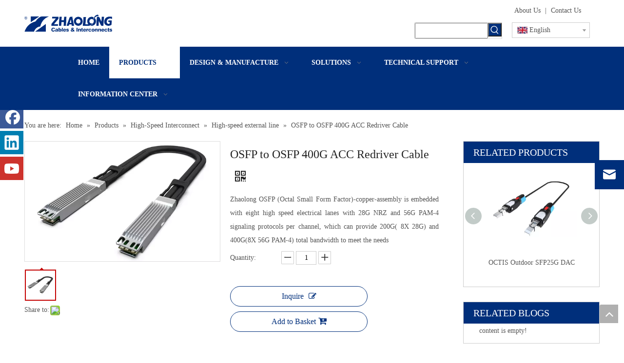

--- FILE ---
content_type: text/html;charset=utf-8
request_url: https://www.zhaolongcable.com/OSFP-to-OSFP-400G-ACC-Redriver-Cable-pd43332441.html
body_size: 51463
content:
<!DOCTYPE html> <html lang="en" prefix="og: http://ogp.me/ns#" style="height: auto;"> <head> <title>- Buy Product on Zhaolong Interconnect</title> <meta name="keywords" content="OSFP to OSFP 400G ACC Redriver Cable"/> <meta name="description" content=", find complete details about - Zhaolong Interconnect"/> <link data-type="dns-prefetch" data-domain="jororwxhjiiilm5q.ldycdn.com" rel="dns-prefetch" href="//jororwxhjiiilm5q.ldycdn.com"> <link data-type="dns-prefetch" data-domain="inrorwxhjiiilm5q.ldycdn.com" rel="dns-prefetch" href="//inrorwxhjiiilm5q.ldycdn.com"> <link data-type="dns-prefetch" data-domain="rlrorwxhjiiilm5q.ldycdn.com" rel="dns-prefetch" href="//rlrorwxhjiiilm5q.ldycdn.com"> <link rel="canonical" href="https://www.zhaolongcable.com/OSFP-to-OSFP-400G-ACC-Redriver-Cable-pd43332441.html"/> <meta http-equiv="X-UA-Compatible" content="IE=edge"/> <meta name="renderer" content="webkit"/> <meta http-equiv="Content-Type" content="text/html; charset=utf-8"/> <meta name="viewport" content="width=device-width, initial-scale=1, user-scalable=no"/> <link rel="icon" href="//inrorwxhjiiilm5q.ldycdn.com/cloud/nkBplKrlRliSiiloqrlni/bitbug_favicon.ico"> <link type="text/css" rel="stylesheet" href="//inrorwxhjiiilm5q.ldycdn.com/concat/skimKBgexaRsiSmokmmjnqqijik/static/assets/widget/style/component/proddetail/public/public.css,/static/assets/widget/style/component/proddetail/public/comment.css,/static/assets/widget/style/component/proddetail/label/label.css,/static/assets/widget/style/component/orderList/public/public.css,/static/assets/widget/script/plugins/videojs/video-js.min.css,/static/assets/widget/script/plugins/select2/select2.css,/static/assets/widget/style/component/faqList/faqList.css,/static/assets/widget/style/component/articleListNew/public/public.css,/static/assets/widget/style/component/langBar/langBar.css,/static/assets/widget/style/component/position/position.css,/static/assets/widget/style/component/prodSearchNew/prodSearchNew.css,/static/assets/widget/style/component/prodsearch/prodsearch.css,/static/assets/widget/script/plugins/tooltipster/css/tooltipster.css,/static/assets/widget/style/component/downloadList/downloadList.css"/> <link type="text/css" rel="stylesheet" href="//rlrorwxhjiiilm5q.ldycdn.com/concat/jmijKBdz4cSRoimmjkqminiqtk/static/assets/widget/script/plugins/downloadList/lightgallery-bundle.min.css,/static/assets/widget/style/component/onlineService/public/public.css,/static/assets/widget/script/plugins/smartmenu/css/navigation.css,/static/assets/widget/mobile_head/style04/style04.css,/static/assets/widget/mobile_head/css/headerStyles.css,/static/assets/widget/style/component/follow/widget_setting_iconSize/iconSize24.css,/static/assets/style/bootstrap/cus.bootstrap.grid.system.css,/static/assets/style/fontAwesome/4.7.0/css/font-awesome.css,/static/assets/style/iconfont/iconfont.css,/static/assets/widget/script/plugins/gallery/colorbox/colorbox.css,/static/assets/style/bootstrap/cus.bootstrap.grid.system.split.css,/static/assets/widget/script/plugins/picture/animate.css,/static/assets/widget/style/component/pictureNew/widget_setting_description/picture.description.css,/static/assets/widget/style/component/pictureNew/public/public.css"/> <link type="text/css" rel="stylesheet" href="//jororwxhjiiilm5q.ldycdn.com/concat/3qijKBbbh2RxiSmokmmjnqqijil/static/assets/widget/style/component/follow/widget_setting_iconSize/iconSize48.css,/static/assets/widget/style/component/follow/public/public.css,/static/assets/widget/style/component/onlineService/widget_setting_showStyle/float.css,/static/assets/widget/style/component/onlineService/widget_setting_showStyle/style11.css"/> <style>@media(min-width:990px){[data-type="rows"][data-level="rows"]{display:flex}}</style> <link href="//inrorwxhjiiilm5q.ldycdn.com/theme/kijiKBlllrSRlnrlRliSijmiRlnSRljSjrrrrornlmrknr/style/style.css" type="text/css" rel="stylesheet" data-theme="true" data-static="false"/> <style guid='u_eae83e04b5ee41b0944c0d31cc52c462' emptyRender='true' placeholder='true' type='text/css'></style> <link href="//rlrorwxhjiiilm5q.ldycdn.com/site-res/nkkpKBlllrSRjiiilmSRrinmrmlmSRkionkkjiSRrjkjiiqrjiqnilSRoimmkkrkiorrRrrSk.css?1699329751712" rel="stylesheet" data-extStyle="true" type="text/css" data-extAttr="20231107125741"/><style guid='d7c22caa-b775-48fc-b1c7-52d0d3f85806' pm_pageStaticHack='' forJump='true' respond='true' jumpName='respond' pm_styles='respond' type='text/css'>.backstage-stwidgets-settingwrap .sitewidget-articleListNew-20200520172646 .sitewidget-bd .txtl{text-align:left}.backstage-stwidgets-settingwrap .sitewidget-articleListNew-20200520172646 .sitewidget-bd .txtc{text-align:center}.backstage-stwidgets-settingwrap .sitewidget-articleListNew-20200520172646 .sitewidget-bd .txtr{text-align:right}</style><style guid='75fedb4e-4bbf-4406-a137-daa724571bb1' pm_pageStaticHack='' jumpName='head' pm_styles='head' type='text/css'>.sitewidget-langBar-20200424154542 .sitewidget-bd .front-icon-box.icon-style i{font-size:16px;color:#333 !important}.sitewidget-langBar-20200424154542 .sitewidget-bd .style21 #lLpUSjoPgsqE-lang-drop-arrow{color:#333 !important}.sitewidget-langBar-20200424154542 .sitewidget-bd .style21 .lang-menu .lang-item a{color:#333 !important}.sitewidget-langBar-20200424154542 .sitewidget-bd .icon-style-i{font-size:16px;color:#333 !important}.sitewidget-langBar-20200424154542 .sitewidget-bd .lang-bar.style18.lang-style .lang-dropdown .block-iconbaseline-down{color:#333 !important}.sitewidget-langBar-20200424154542 .sitewidget-bd .lang-bar.style18.lang-style .lang-dropdown .lang-selected{color:#333 !important}.sitewidget-langBar-20200424154542 .sitewidget-bd .lang-bar.style18.lang-style .lang-dropdown .lang-menu a{color:#333 !important}.sitewidget-langBar-20200424154542 .sitewidget-bd .lang-bar.style18.lang-style .lang-dropdown .lang-menu{border-color:#333 !important}.sitewidget-langBar-20200424154542 .sitewidget-bd .lang-bar.style21.lang-style .lang-dropdown .lang-menu .menu-close-btn i{background:#0a8ef5 !important}.sitewidget-langBar-20200424154542 .sitewidget-bd .front-icon-box i{font-size:20px;color:#333 !important}.sitewidget-langBar-20200424154542 .sitewidget-bd .front-icon-box.icon-style i{font-size:20px;color:#333 !important}.sitewidget-langBar-20200424154542 .sitewidget-bd .front-icon-box i:hover{color:#333 !important}.sitewidget-langBar-20200424154542 .sitewidget-bd .lang-bar .lang-dropdown .lang-selected{display:flex;justify-content:flex-start;align-items:center}.sitewidget-langBar-20200424154542 .sitewidget-bd .lang-bar .lang-dropdown .lang-selected .front-icon-box{display:flex;align-items:center;justify-content:center}.sitewidget-prodDetail-20141127140104 .proddetail-wrap .video-js video{height:100% !important}.sitewidget-prodDetail-20141127140104 .prodetail-slider .prod-pic-item .prodetail-slider-btn{color:black}.sitewidget-prodDetail-20141127140104 .ms-skin-default .ms-nav-next,.sitewidget-prodDetail-20141127140104 .ms-skin-default .ms-nav-prev{color:black}.sitewidget-prodDetail-20141127140104 .pro-this-prodBrief table{max-width:100%}.sitewidget-prodDetail-20141127140104 .this-description-table .pro-detail-inquirewrap.prodd-btn-otl-colorful a.pro-detail-inquirebtn i,.sitewidget-prodDetail-20141127140104 .this-description-table .pro-detail-inquirewrap.prodd-btn-otl-colorful a.pro-detail-orderbtn i{margin-left:5px}.sitewidget-prodDetail-20141127140104 .this-description-table .pro-detail-inquirewrap.prodd-btn-otl-colorful a.pro-detail-basket i,.sitewidget-prodDetail-20141127140104 .this-description-table .pro-detail-inquirewrap.prodd-btn-otl-colorful a.pro-detail-cart i{margin-left:5px}.sitewidget-prodDetail-20141127140104 .this-description-table .pro-detail-inquirewrap.prodd-btn-otl-colorful a.pro-detail-inquirebtn,.sitewidget-prodDetail-20141127140104 .this-description-table .pro-detail-inquirewrap.prodd-btn-otl-colorful a.pro-detail-orderbtn{border:1px solid #002f7b;color:#002f7b}.sitewidget-prodDetail-20141127140104 .this-description-table .pro-detail-inquirewrap.prodd-btn-otl-colorful a.pro-detail-inquirebtn:hover,.sitewidget-prodDetail-20141127140104 .this-description-table .pro-detail-inquirewrap.prodd-btn-otl-colorful a.pro-detail-orderbtn:hover{background-color:#002f7b;color:#fff}.sitewidget-prodDetail-20141127140104 .this-description-table .pro-detail-inquirewrap.prodd-btn-otl-colorful a.pro-detail-basket,.sitewidget-prodDetail-20141127140104 .this-description-table .pro-detail-inquirewrap.prodd-btn-otl-colorful a.pro-detail-cart{border:1px solid #002f7b;color:#002f7b}.sitewidget-prodDetail-20141127140104 .this-description-table .pro-detail-inquirewrap.prodd-btn-otl-colorful a.pro-detail-basket:hover,.sitewidget-prodDetail-20141127140104 .this-description-table .pro-detail-inquirewrap.prodd-btn-otl-colorful a.pro-detail-cart:hover{background-color:#002f7b;color:#fff}.sitewidget-prodDetail-20141127140104 .prodd-btn-otl-colorful .pdfDownLoad{border:1px solid #002f7b;color:#002f7b}.sitewidget-prodDetail-20141127140104 .prodd-btn-otl-colorful .pdfDownLoad:hover{background-color:#002f7b;color:#fff}.sitewidget-prodDetail-20141127140104 #orderModel{display:block}.sitewidget-prodDetail-20141127140104 #paypalBtn{max-width:280px;margin-top:15px}.sitewidget-prodDetail-20141127140104 #paypalBtn #paypal-button-container{padding:0}.sitewidget-prodDetail-20141127140104 #paypalBtn #paypal-button-container .paypal-buttons>iframe.component-frame{z-index:1}@media(max-width:550px){.sitewidget-prodDetail-20141127140104 .this-description-table .skuParams .description-btn-wrap .alfProdDataildad{height:auto !important;min-height:40px}.sitewidget-prodDetail-20141127140104 .this-description-table .skuParams .description-btn-wrap .alfProdDataildad .skuimgtitle{width:calc(100% - 50px);line-height:1.5em !important;height:auto !important;min-height:36px;display:inline-flex !important;align-items:center}}.sitewidget-prodDetail-20141127140104 .switch3D{bottom:110px}@media(max-width:989px){.sitewidget-prodDetail-20141127140104 .switch3D{bottom:calc(24px + 44px)}}.new-threed-box{position:fixed;top:50%;left:50%;transform:translate(-50%,-50%);box-shadow:0 0 20px 0 rgba(0,0,0,0.2);z-index:10000000000000;line-height:1;border-radius:10px}.new-threed-box iframe{width:950px;height:720px;max-width:100vw;max-height:100vh;border-radius:10px;border:0}.new-threed-box iframe .only_full_width{display:block !important}.new-threed-box .close{position:absolute;right:11px;top:12px;width:18px;height:18px;cursor:pointer}@media(max-width:800px){.new-threed-box iframe{width:100vw;height:100vh;border-radius:0}.new-threed-box{border-radius:0}}.sitewidget-prodDetail-20141127140104 .sitewidget-bd .tinymce-render-box *{all:revert-layer}.sitewidget-prodDetail-20141127140104 .sitewidget-bd .tinymce-render-box img{vertical-align:middle;max-width:100%}.sitewidget-prodDetail-20141127140104 .sitewidget-bd .tinymce-render-box iframe{max-width:100%}.sitewidget-prodDetail-20141127140104 .sitewidget-bd .tinymce-render-box table{border-collapse:collapse}.sitewidget-prodDetail-20141127140104 .sitewidget-bd .tinymce-render-box *{margin:0}.sitewidget-prodDetail-20141127140104 .sitewidget-bd .tinymce-render-box table:not([cellpadding]) td,.sitewidget-prodDetail-20141127140104 .sitewidget-bd .tinymce-render-box table:not([cellpadding]) th{padding:.4rem}.sitewidget-prodDetail-20141127140104 .sitewidget-bd .tinymce-render-box table[border]:not([border="0"]):not([style*=border-width]) td,.sitewidget-prodDetail-20141127140104 .sitewidget-bd .tinymce-render-box table[border]:not([border="0"]):not([style*=border-width]) th{border-width:1px}.sitewidget-prodDetail-20141127140104 .sitewidget-bd .tinymce-render-box table[border]:not([border="0"]):not([style*=border-style]) td,.sitewidget-prodDetail-20141127140104 .sitewidget-bd .tinymce-render-box table[border]:not([border="0"]):not([style*=border-style]) th{border-style:solid}.sitewidget-prodDetail-20141127140104 .sitewidget-bd .tinymce-render-box table[border]:not([border="0"]):not([style*=border-color]) td,.sitewidget-prodDetail-20141127140104 .sitewidget-bd .tinymce-render-box table[border]:not([border="0"]):not([style*=border-color]) th{border-color:#ccc}.sitewidget-prodDetail-20141127140104 .sitewidget-bd h1.this-description-name{font-size:24px;line-height:35px;letter-spacing:0;text-align:left;color:#222}.sitewidget-prodDetail-20141127140104 .prod_member_desc{position:relative}.sitewidget-prodDetail-20141127140104 .prod_member_desc .prod_member_desc_pop{display:none;position:absolute;border:1px solid #ccc;background:#fff;width:300px;border-radius:6px;padding:5px 8px;left:0;z-index:1000}.sitewidget-prodDetail-20141127140104 .prod_member_desc .prod_member_desc_icon{margin:0 1px;width:12px;height:12px;cursor:pointer;transform:translateY(-4px)}.sitewidget-prodDetail-20141127140104 .prodDetail-tab-style .detial-cont-prodescription .detial-cont-tabslabel li a{font-size:20px;color:#222}.sitewidget-prodDetail-20141127140104 .prodDetail-tab-style .detial-cont-prodescription .detial-cont-tabslabel,.sitewidget-prodDetail-20141127140104 .prodDetail-tab-style .detial-cont-prodescription .detial-cont-tabslabel li{background-color:#ddd;line-height:45px}.sitewidget-prodDetail-20141127140104 .prodDetail-tab-style .detial-cont-prodescription .detial-cont-tabslabel li{height:45px}.sitewidget-prodDetail-20141127140104 .prodDetail-tab-style .detial-cont-prodescription .detial-cont-tabslabel li.on{background-color:#002f7b;border-color:#002f7b}.sitewidget-prodDetail-20141127140104 .prodDetail-tab-style .detial-cont-prodescription .detial-cont-tabslabel li.on a{color:#fff}.sitewidget-prodDetail-20141127140104 .prodDetail-tab-hover-event .detial-cont-prodescription .detial-cont-tabslabel li a{line-height:45px}.sitewidget-prodDetail-20141127140104 .page-width-container .detial-wrap-cont .detial-cont-index .tab-change-container{height:46px}.sitewidget-prodDetail-20141127140104 .page-width-container .detial-wrap-cont .detial-cont-index .detial-cont-prodescription .detial-cont-tabslabel{height:46px}.sitewidget-prodDetail-20141127140104 .page-width-container .detial-wrap-cont .detial-cont-index .detial-cont-prodescription .detial-cont-tabslabel li.on{background-color:#002f7b;border-color:#002f7b}.sitewidget-prodDetail-20141127140104 .page-width-container .detial-wrap-cont .detial-cont-index .detial-cont-prodescription .detial-cont-tabslabel li.on a{color:#fff}.sitewidget-prodDetail-20141127140104 .page-width-container .detial-wrap-cont .detial-cont-index .detial-cont-prodescription .detial-cont-tabslabel li{background-color:#ddd}.sitewidget-relatedProducts-20170105114241 .sitewidget-relatedProducts-container .InquireAndBasket,.sitewidget-relatedProducts-20170105114241 .sitewidget-relatedProducts-container .prodlist-pro-inquir,.sitewidget-relatedProducts-20170105114241 .sitewidget-relatedProducts-container .default-addbasket,.sitewidget-relatedProducts-20170105114241 .sitewidget-relatedProducts-container .prodlist-parameter-btns .default-button{color:;background-color:}.sitewidget-relatedProducts-20170105114241 .sitewidget-relatedProducts-container .InquireAndBasket i,.sitewidget-relatedProducts-20170105114241 .sitewidget-relatedProducts-container .prodlist-pro-inquir i,.sitewidget-relatedProducts-20170105114241 .sitewidget-relatedProducts-container.InquireAndBasket span,.sitewidget-relatedProducts-20170105114241 .sitewidget-relatedProducts-container .prodlist-pro-inquir span .sitewidget-relatedProducts-20170105114241 .prodlist-parameter-btns .default-button{color:}.sitewidget-relatedProducts-20170105114241 .sitewidget-relatedProducts-container .related-prod-video{display:block;position:relative;z-index:1}.sitewidget-relatedProducts-20170105114241 .sitewidget-relatedProducts-container .related-prod-video .related-prod-video-play-icon{background:rgba(0,0,0,0.50);border-radius:14px;color:#fff;padding:0 10px;left:10px;bottom:20px;cursor:pointer;font-size:12px;position:absolute;z-index:10}.sitewidget-relatedProducts .sitewidget-relatedProducts-hasBtns{padding:0 35px}.sitewidget-downloadList-20200528173742 .sitewidget-bd .download-list8-container .download-list8 .download-list8-item .item-wrap .item-main .download-list8-btn a{background:#002f7b}</style><script type="text/javascript" src="//jororwxhjiiilm5q.ldycdn.com/static/t-7oBmBKiKmokmmjnqqijij/assets/script/jquery-1.11.0.concat.js"></script> <script guid='c4a850b6-60db-4d23-a888-dd522ae17408' pm_pageStaticHack='true' jumpName='head' pm_scripts='head' type='text/javascript'>try{(function(window,undefined){var phoenixSite=window.phoenixSite||(window.phoenixSite={});phoenixSite.lanEdition="EN_US";var page=phoenixSite.page||(phoenixSite.page={});page.cdnUrl="//inrorwxhjiiilm5q.ldycdn.com";page.siteUrl="https://www.zhaolongcable.com";page.lanEdition=phoenixSite.lanEdition;page._menu_prefix="";page._menu_trans_flag="";page._captcha_domain_prefix="captcha.c";page._pId="rPUfVpzFeAJt";phoenixSite._sViewMode="true";phoenixSite._templateSupport="true";phoenixSite._singlePublish=
"false"})(this)}catch(e){try{console&&console.log&&console.log(e)}catch(e){}};</script> <!--[if lt IE 9]><style guid='u_8306bfc2538c45eeb519749318252821' type='text/css'>.col-md-1,.col-md-2,.col-md-3,.col-md-4,.col-md-5,.col-md-6,.col-md-7,.col-md-8,.col-md-9,.col-md-10,.col-md-11,.col-md-12{float:left}.col-md-12{width:100%}.col-md-11{width:91.66666666666666%}.col-md-10{width:83.33333333333334%}.col-md-9{width:75%}.col-md-8{width:66.66666666666666%}.col-md-7{width:58.333333333333336%}.col-md-6{width:50%}.col-md-5{width:41.66666666666667%}.col-md-4{width:33.33333333333333%;*width:33.2%}.col-md-3{width:25%}.col-md-2{width:16.666666666666664%}.col-md-1{width:8.333333333333332%}</style> <script src="//rlrorwxhjiiilm5q.ldycdn.com/static/assets/script/plugins/bootstrap/respond.src.js?_=1699329751712"></script> <link href="//jororwxhjiiilm5q.ldycdn.com/respond-proxy.html" id="respond-proxy" rel="respond-proxy"/> <link href="/assets/respond/respond.proxy.gif" id="respond-redirect" rel="respond-redirect"/> <script src="/assets/respond/respond.proxy.js?_=1699329751712"></script><![endif]--> <meta name="google-site-verification" content="J3DVptrATqMt3NUuZim1FkOUL1mcOgmxUQnZ8JN783o"/> <script id='u_7ea2001d31084715bf64db7a6006e39e' guid='u_7ea2001d31084715bf64db7a6006e39e' pm_script='init_top' type='text/javascript'>try{(function(window,undefined){var datalazyloadDefaultOptions=window.datalazyloadDefaultOptions||(window.datalazyloadDefaultOptions={});datalazyloadDefaultOptions["version"]="2.0.1";datalazyloadDefaultOptions["isMobileViewer"]="false";datalazyloadDefaultOptions["hasCLSOptimizeAuth"]="false";datalazyloadDefaultOptions["_version"]="2.0.0";datalazyloadDefaultOptions["isPcOptViewer"]="true";datalazyloadDefaultOptions["isPcOptViewer"]="false"})(this)}catch(e){try{console&&console.log&&console.log(e)}catch(e){}};</script> <script id='u_43281aa6941a48179817c69079473a00' guid='u_43281aa6941a48179817c69079473a00' type='text/javascript'>try{var thisUrl=location.host;var referUrl=document.referrer;if(referUrl.indexOf(thisUrl)==-1)localStorage.setItem("landedPage",document.URL)}catch(e){try{console&&console.log&&console.log(e)}catch(e){}};</script> </head> <body class=" frontend-body-canvas "> <div id='backstage-headArea' headFlag='1' class='hideForMobile'><div class="outerContainer" data-mobileBg="true" id="outerContainer_1587714291997" data-type="outerContainer" data-level="rows"><div class="container" data-type="container" data-level="rows" cnttype="backstage-container-mark"><div class="row" data-type="rows" data-level="rows" data-attr-xs="null" data-attr-sm="null"><div class="col-md-2" id="column_1587714269055" data-type="columns" data-level="columns"><div id="location_1587714269057" data-type="locations" data-level="rows"><div class="backstage-stwidgets-settingwrap" scope="0" settingId="ATAUSOeaKulE" id="component_ATAUSOeaKulE" relationCommonId="rPUfVpzFeAJt" classAttr="sitewidget-logo-20170524142849"> <div class="sitewidget-pictureNew sitewidget-logo sitewidget-logo-20170524142849"> <div class="sitewidget-bd"> <style>.sitewidget-logo-20170524142849 img{filter:blur(0);transition:filter .5s ease}</style> <div class="picture-resize-wrap " style="position: relative; width: 100%; text-align: left; "> <span class="picture-wrap pic-style-default 666 " data-ee="" id="picture-wrap-ATAUSOeaKulE" style="display: inline-block; position: relative;max-width: 100%;"> <a class="imgBox mobile-imgBox" style="display: inline-block; position: relative;max-width: 100%;"> <img src="//inrorwxhjiiilm5q.ldycdn.com/cloud/npBplKrlRliSqjqmqmlpk/changyonglogo.png" alt="常用logo" title="常用logo" phoenixLazyload='true'/> </a> </span> </div> </div> </div> </div> <script type="text/x-pc-opt-script" data-id="ATAUSOeaKulE" data-alias="logo" data-jsOptimization='true'>(function(window,$,undefined){try{(function(window,$,undefined){var respSetting={},temp;$(function(){$("#picture-wrap-ATAUSOeaKulE").on("webkitAnimationEnd webkitTransitionEnd mozAnimationEnd MSAnimationEnd oanimationend animationend",function(){var rmClass="animated bounce zoomIn pulse rotateIn swing fadeIn bounceInDown bounceInLeft bounceInRight bounceInUp fadeInDownBig fadeInLeftBig fadeInRightBig fadeInUpBig zoomInDown zoomInLeft zoomInRight zoomInUp";$(this).removeClass(rmClass)});var version=
$.trim("20200313131553");if(!!!version)version=undefined;if(phoenixSite.phoenixCompSettings&&typeof phoenixSite.phoenixCompSettings.logo!=="undefined"&&phoenixSite.phoenixCompSettings.logo.version==version&&typeof phoenixSite.phoenixCompSettings.logo.logoLoadEffect=="function"){phoenixSite.phoenixCompSettings.logo.logoLoadEffect("ATAUSOeaKulE",".sitewidget-logo-20170524142849","","",respSetting);if(!!phoenixSite.phoenixCompSettings.logo.version&&phoenixSite.phoenixCompSettings.logo.version!="1.0.0")loadAnimationCss();
return}var resourceUrl="//inrorwxhjiiilm5q.ldycdn.com/static/assets/widget/script/compsettings/comp.logo.settings.js?_\x3d1699329751712";if(phoenixSite&&phoenixSite.page){var cdnUrl=phoenixSite.page.cdnUrl;resourceUrl=cdnUrl+"/static/assets/widget/script/compsettings/comp.logo.settings.js?_\x3d1699329751712"}var callback=function(){phoenixSite.phoenixCompSettings.logo.logoLoadEffect("ATAUSOeaKulE",".sitewidget-logo-20170524142849","","",respSetting);if(!!phoenixSite.phoenixCompSettings.logo.version&&
phoenixSite.phoenixCompSettings.logo.version!="1.0.0")loadAnimationCss()};if(phoenixSite.cachedScript)phoenixSite.cachedScript(resourceUrl,callback());else $.getScript(resourceUrl,callback())});function loadAnimationCss(){var link=document.createElement("link");link.rel="stylesheet";link.type="text/css";link.href="//rlrorwxhjiiilm5q.ldycdn.com/static/assets/widget/script/plugins/picture/animate.css?1699329751712";var head=document.getElementsByTagName("head")[0];head.appendChild(link)}})(window,jQuery)}catch(e){try{console&&
console.log&&console.log(e)}catch(e){}}})(window,$);</script> </div></div><div class="col-md-6" id="column_1587714297332" data-type="columns" data-level="columns"><div id="location_1587714297333" data-type="locations" data-level="rows"><div class="backstage-stwidgets-settingwrap" id="component_sIUKSEeaVhrj" data-scope="0" data-settingId="sIUKSEeaVhrj" data-relationCommonId="rPUfVpzFeAJt" data-classAttr="sitewidget-placeHolder-20200424154453"> <div class="sitewidget-placeholder sitewidget-placeHolder-20200424154453"> <div class="sitewidget-bd"> <div class="resizee" style="height:30px"></div> </div> </div> <script type="text/x-pc-opt-script" data-id="sIUKSEeaVhrj" data-alias="placeHolder" data-jsOptimization='true'>(function(window,$,undefined){})(window,$);</script></div> </div></div><div class="col-md-2" id="column_1590655486007" data-type="columns" data-level="columns"><div id="location_1590655486008" data-type="locations" data-level="rows"> <div class="backstage-stwidgets-settingwrap " scope="0" settingId="AYKUyZzatEJO" id="component_AYKUyZzatEJO" relationCommonId="rPUfVpzFeAJt" classAttr="sitewidget-prodSearchNew-20200424154648"> <div class="sitewidget-searchNew sitewidget-prodSearchNew sitewidget-prodSearchNew-20200424154648 prodWrap"> <style type="text/css">.prodDiv.margin20{margin-top:20px}.sitewidget-prodSearchNew-20200424154648 .colorbtn-search-box .search-box .search-fix-wrap{margin-right:28px}.sitewidget-prodSearchNew-20200424154648 .colorbtn-search-box .search-box .search-fix-wrap .inner-container{position:relative;height:unset;overflow:unset}.sitewidget-prodSearchNew-20200424154648 .colorbtn-search-box .search-box .search-fix-wrap input[type="text"]{height:28px;line-height:28px;font-size:14px;color:#333}.sitewidget-prodSearchNew-20200424154648 .colorbtn-search-box .search-box form{border:1px solid #ddd;border-radius:0;background-color:transparent}.sitewidget-prodSearchNew-20200424154648 .colorbtn-search-box .search-box .search-fix-wrap input[type="text"]::-webkit-input-placeholder{color:}.sitewidget-prodSearchNew-20200424154648 .colorbtn-search-box .search-box .search-fix-wrap input[type="text"]::-moz-placeholder{color:}.sitewidget-prodSearchNew-20200424154648 .colorbtn-search-box .search-box .search-fix-wrap input[type="text"]::-ms-input-placeholder{color:}.sitewidget-prodSearchNew-20200424154648 .colorbtn-search-box .search-box .search-fix-wrap input[type="text"]{+height:26px;+line-height:26px}.sitewidget-prodSearchNew-20200424154648 .colorbtn-search-box .search-box .search-fix-wrap button{width:28px;height:28px;background-color:#002f7b;border-radius:0}.sitewidget-prodSearchNew-20200424154648 .colorbtn-search-box .search-box .search-fix-wrap button .icon-svg{width:20px;height:20px;fill:#fff}@media(min-width:900px){.sitewidget-prodSearchNew-20200424154648 .positionLeft .search-keywords{line-height:28px}.sitewidget-prodSearchNew-20200424154648 .positionRight .search-keywords{line-height:28px}}.sitewidget-prodSearchNew-20200424154648 .positionDrop .search-keywords{border:1px solid #fff;border-top:0}.sitewidget-prodSearchNew-20200424154648 .positionDrop q{margin-left:10px}</style> <div class="sitewidget-bd"> <div class="search-box-wrap colorbtn-search-box "> <div class="search-box "> <form action="/phoenix/admin/prod/search" onsubmit="return checkSubmit(this)" method="get" novalidate> <div class="search-fix-wrap 5" style="display: flex;"> <div class="inner-container unshow-flag" style="display: none;"> <span class="inner-text unshow-flag"></span> <span class="">&nbsp;:</span> </div> <input type="text" name="searchValue" value="" placeholder="" autocomplete="off" aria-label="searchProd"/> <input type="hidden" name="searchProdStyle" value=""/> <input type="hidden" name="searchComponentSettingId" value="AYKUyZzatEJO"/> <button class="search-btn" type="submit" aria-label="Hot Keywords:"> <svg xmlns="http://www.w3.org/2000/svg" xmlns:xlink="http://www.w3.org/1999/xlink" t="1660616305377" class="icon icon-svg shape-search" viewBox="0 0 1024 1024" version="1.1" p-id="26257" width="20" height="20"><defs><style type="text/css">@font-face{font-family:feedback-iconfont;src:url("//at.alicdn.com/t/font_1031158_u69w8yhxdu.woff2?t=1630033759944") format("woff2"),url("//at.alicdn.com/t/font_1031158_u69w8yhxdu.woff?t=1630033759944") format("woff"),url("//at.alicdn.com/t/font_1031158_u69w8yhxdu.ttf?t=1630033759944") format("truetype")}</style></defs><path d="M147.9168 475.5968a291.2768 291.2768 0 1 1 582.5024 0 291.2768 291.2768 0 0 1-582.5024 0z m718.848 412.416l-162.9696-162.8672a362.3424 362.3424 0 0 0 99.4816-249.5488A364.0832 364.0832 0 1 0 439.1936 839.68a361.8304 361.8304 0 0 0 209.5104-66.6624l166.5024 166.5024a36.4544 36.4544 0 0 0 51.5072-51.5072" p-id="26258"/></svg> </button> </div> </form> </div> </div> <script id="prodSearch" type="application/ld+json"></script> <div class="prodDiv "> <input type="hidden" id="prodCheckList" name="prodCheckList" value="name&amp;&amp;keyword&amp;&amp;model&amp;&amp;summary&amp;&amp;desc&amp;&amp;all"> <input type="hidden" id="prodCheckIdList" name="prodCheckIdList" value="name&amp;&amp;keyword&amp;&amp;model&amp;&amp;summary&amp;&amp;desc&amp;&amp;all"> <i class="triangle"></i> <ul class="prodUl unshow-flag" id="prodULs"> <li search="rangeAll" class="prodUlLi fontColorS0 fontColorS1hover unshow-flag" id="rangeAll" style="display: none">All</li> <li search="name" class="prodUlLi fontColorS0 fontColorS1hover unshow-flag" id="name" style="display: none">Product Name</li> <li search="keyword" class="prodUlLi fontColorS0 fontColorS1hover unshow-flag" id="keyword" style="display: none">Product Keyword</li> <li search="model" class="prodUlLi fontColorS0 fontColorS1hover unshow-flag" id="model" style="display: none">Product Model</li> <li search="summary" class="prodUlLi fontColorS0 fontColorS1hover unshow-flag" id="summary" style="display: none">Product Summary</li> <li search="desc" class="prodUlLi fontColorS0 fontColorS1hover unshow-flag" id="desc" style="display: none">Product Description</li> <li search="" class="prodUlLi fontColorS0 fontColorS1hover unshow-flag" id="all" style="display: none">Multi Field Search</li> </ul> </div> <div class="prodDivrecomend 2"> <ul class="prodUl"> </ul> </div> <svg xmlns="http://www.w3.org/2000/svg" width="0" height="0" class="hide"> <symbol id="icon-search" viewBox="0 0 1024 1024"> <path class="path1" d="M426.667 42.667q78 0 149.167 30.5t122.5 81.833 81.833 122.5 30.5 149.167q0 67-21.833 128.333t-62.167 111.333l242.333 242q12.333 12.333 12.333 30.333 0 18.333-12.167 30.5t-30.5 12.167q-18 0-30.333-12.333l-242-242.333q-50 40.333-111.333 62.167t-128.333 21.833q-78 0-149.167-30.5t-122.5-81.833-81.833-122.5-30.5-149.167 30.5-149.167 81.833-122.5 122.5-81.833 149.167-30.5zM426.667 128q-60.667 0-116 23.667t-95.333 63.667-63.667 95.333-23.667 116 23.667 116 63.667 95.333 95.333 63.667 116 23.667 116-23.667 95.333-63.667 63.667-95.333 23.667-116-23.667-116-63.667-95.333-95.333-63.667-116-23.667z"></path> </symbol> </svg> </div> </div> <script id='u_671b415e7f0a48e993ed424b6eba807e' guid='u_671b415e7f0a48e993ed424b6eba807e' type='text/javascript'>try{function checkSubmit(form){var $inputVal=$(form).find('input[name\x3d"searchValue"]').val();if($inputVal)return true;else{alert("Please enterKeywords");return false}}}catch(e){try{console&&console.log&&console.log(e)}catch(e){}};</script> </div> <script type="text/x-pc-opt-script" data-id="AYKUyZzatEJO" data-alias="prodSearchNew" data-jsOptimization='true'>(function(window,$,undefined){try{function setInputPadding(){console.log("diyici");var indent=$(".sitewidget-prodSearchNew-20200424154648 .search-fix-wrap .inner-container").innerWidth();if("colorbtn-search-box"=="slideLeft-search-box")if($(".sitewidget-prodSearchNew-20200424154648 .search-fix-wrap input[name\x3dsearchValue]").hasClass("isselect"))indent=indent-15;else if(!$("#component_AYKUyZzatEJO .prodWrap .search-fix-wrap input[name\x3dsearchProdStyle]").hasClass("oneSelect"))indent=indent-45;
else indent=indent-15;if("colorbtn-search-box"=="showUnder-search-box")if($(".sitewidget-prodSearchNew-20200424154648 .search-fix-wrap input[name\x3dsearchValue]").hasClass("isselect"))indent=indent-5;else if(!$("#component_AYKUyZzatEJO .prodWrap .search-fix-wrap input[name\x3dsearchProdStyle]").hasClass("oneSelect"))indent=indent-45;else indent=indent-5;if("colorbtn-search-box"=="slideLeftRight-search-box")if($(".sitewidget-prodSearchNew-20200424154648 .search-fix-wrap input[name\x3dsearchValue]").hasClass("isselect"))indent=
indent-9;else if(!$("#component_AYKUyZzatEJO .prodWrap .search-fix-wrap input[name\x3dsearchProdStyle]").hasClass("oneSelect"))indent=indent-45;else indent=indent-9;if("colorbtn-search-box"=="insideLeft-search-box"){$(".sitewidget-prodSearchNew-20200424154648 .search-fix-wrap .search-svg").css("left",0+"px");indent=indent;var inderwidth=$(".sitewidget-prodSearchNew-20200424154648 .search-svg").width();$(".sitewidget-prodSearchNew-20200424154648 .inner-container").css("left",inderwidth+"px")}$(".sitewidget-prodSearchNew-20200424154648 .search-fix-wrap input[name\x3dsearchValue]").css("padding-left",
+"px");if($(".arabic-exclusive").length!==0&&"colorbtn-search-box"=="slideLeftRight-search-box")$(".sitewidget-prodSearchNew-20200424154648 .search-fix-wrap input[name\x3dsearchValue]").css({"padding-left":"10px","padding-right":indent+2*28+"px"})}function getUrlParam(name){var reg=new RegExp("(^|\x26)"+name+"\x3d([^\x26]*)(\x26|$)","i");var r=window.location.search.substr(1).match(reg);if(r!=null)return decodeURIComponent(r[2].replace(/\+/g,"%20"));else return null}$(function(){try{var searchValueAfter=
getUrlParam("searchValue");if(!searchValueAfter){var reg=new RegExp("^/search/([^/]+).html");var r=window.location.pathname.match(reg);if(!!r)searchValueAfter=r[1]}var isChange=false;if(searchValueAfter!=null)$(".sitewidget-prodSearchNew-20200424154648 .search-fix-wrap input[name\x3dsearchValue]").val(decodeURIComponent(searchValueAfter));$(".sitewidget-prodSearchNew-20200424154648 .search-fix-wrap input[name\x3dsearchValue]").on("focus",function(){if(searchValueAfter!=null&&!isChange)$(".sitewidget-prodSearchNew-20200424154648 .search-fix-wrap input[name\x3dsearchValue]").val("")});
$(".sitewidget-prodSearchNew-20200424154648 .search-fix-wrap input[name\x3dsearchValue]").on("blur",function(){if(!isChange)if(searchValueAfter!=null)$(".sitewidget-prodSearchNew-20200424154648 .search-fix-wrap input[name\x3dsearchValue]").val(decodeURIComponent(searchValueAfter))});$(".sitewidget-prodSearchNew-20200424154648 .search-fix-wrap input[name\x3dsearchValue]").on("input",function(){isChange=true});$(".sitewidget-prodSearchNew-20200424154648 .search-fix-wrap input[name\x3dsearchValue]").on("change",
function(){isChange=true});$(".sitewidget-prodSearchNew-20200424154648 .search-fix-wrap input[name\x3dsearchValue]").css("text-indent","0!important");if("colorbtn-search-box"=="insideLeft-search-box"){$(".sitewidget-prodSearchNew-20200424154648 .search-fix-wrap input[name\x3dsearchValue]").css("text-indent",0);var inderwidth=$(".sitewidget-prodSearchNew-20200424154648 .search-svg").width();console.log("inderwidth",inderwidth);$(".sitewidget-prodSearchNew-20200424154648 .search-fix-wrap input[name\x3dsearchValue]").css("padding-left",
0+"px");$(".sitewidget-prodSearchNew-20200424154648 .search-fix-wrap input[name\x3dsearchValue]").css("margin-left",inderwidth+"px");$(".sitewidget-prodSearchNew-20200424154648 .search-svg").css("left","0px")}var prodNows=$(".sitewidget-prodSearchNew-20200424154648 .prodDiv input[name\x3dprodCheckList]").val();var prodNow=prodNows.split("\x26\x26");var prodIdss=$(".sitewidget-prodSearchNew-20200424154648 .prodDiv input[name\x3dprodCheckIdList]").val();var prodIds=prodIdss.split("\x26\x26");var prodPool=
["all","desc","summary","model","keyword","name","none"];var prod=[];var prodId=[];for(var i=0;i<prodNow.length;i++){if(prodPool.indexOf(prodNow[i])==-1)prod.push(prodNow[i]);if(prodPool.indexOf(prodNow[i])==-1)prodId.push(prodIds[i])}var prodHtml="";for(var i=0;i<prod.length;i++)prodHtml+="\x3cli search\x3d'"+prodId[i]+"' class\x3d'prodUlLi fontColorS0 fontColorS1hover' id\x3d'"+prodId[i]+"'\x3e"+prod[i]+"\x3c/li\x3e";$(".sitewidget-prodSearchNew-20200424154648 .prodDiv .prodUl").append(prodHtml)}catch(error){console.log(error)}});
$(function(){var url=window.location.href;try{var urlAll=window.location.search.substring(1);var urls=urlAll.split("\x26");if(urls&&urls.length==2){var searchValues=urls[0].split("\x3d");var searchValueKey=searchValues[0];var searchValue=searchValues[1];var searchProds=urls[1].split("\x3d");var searchProdStyleKey=searchProds[0];var searchProdStyle=searchProds[1];searchValue=searchValue.replace(/\+/g," ");searchValue=decodeURIComponent(searchValue);searchProdStyle=searchProdStyle.replace(/\+/g," ");
searchProdStyle=decodeURIComponent(searchProdStyle);if(searchValueKey=="searchValue"&&searchProdStyleKey=="searchProdStyle"){$(".sitewidget-prodSearchNew-20200424154648 .search-fix-wrap input[name\x3dsearchValue]").val(searchValue);$(".sitewidget-prodSearchNew-20200424154648 .search-fix-wrap input[name\x3dsearchProdStyle]").val(searchProdStyle)}}}catch(e){}var target="http://"+window.location.host+"/phoenix/admin/prod/search?searchValue\x3d{search_term_string}";$("#prodSearch").html('{"@context": "http://schema.org","@type": "WebSite","url": "'+
url+'","potentialAction": {"@type": "SearchAction", "target": "'+target+'", "query-input": "required name\x3dsearch_term_string"}}');var prodCheckStr="name\x26\x26keyword\x26\x26model\x26\x26summary\x26\x26desc\x26\x26all".split("\x26\x26");if(prodCheckStr&&prodCheckStr.length&&prodCheckStr.length>=2){$(".sitewidget-prodSearchNew-20200424154648 .prodDiv .prodUl #rangeAll").show();var rangeAll=$(".sitewidget-prodSearchNew-20200424154648 .prodDiv .prodUl #rangeAll");$(".sitewidget-prodSearchNew-20200424154648 .inner-container").hide();
$("#component_AYKUyZzatEJO .prodWrap .search-fix-wrap input[name\x3dsearchProdStyle]").val(rangeAll.attr("search"))}if(prodCheckStr&&prodCheckStr.length==1){var text="";$(".sitewidget-prodSearchNew-20200424154648 .prodDiv li").each(function(index,ele){if($(ele).attr("id")==prodCheckStr[0])text=$(ele).text()});$(".sitewidget-prodSearchNew-20200424154648 .prodDiv").parent().find(".inner-container .inner-text").text(text);$(".sitewidget-prodSearchNew-20200424154648 .prodDiv").parent().find(".inner-container .fa-angle-down").remove();
$(".sitewidget-prodSearchNew-20200424154648 .prodDiv").remove();$("#component_AYKUyZzatEJO .prodWrap .search-fix-wrap input[name\x3dsearchProdStyle]").val(prodCheckStr[0]);if("colorbtn-search-box"!="slideLeftRight-search-box")$(".sitewidget-prodSearchNew-20200424154648 .inner-container").css("display","flex");$("#component_AYKUyZzatEJO .prodWrap .search-fix-wrap input[name\x3dsearchProdStyle]").addClass("oneSelect");setInputPadding()}for(var i=0;i<prodCheckStr.length;i++)$(".sitewidget-prodSearchNew-20200424154648 .prodDiv .prodUl #"+
$.trim(prodCheckStr[i])+" ").show();$('.sitewidget-prodSearchNew-20200424154648 button.search-btn[type\x3d"submit"]').bind("click",function(){if(window.fbq&&!window.fbAccessToken)window.fbq("track","Search");if(window.ttq)window.ttq.track("Search")});$(".sitewidget-prodSearchNew-20200424154648 .sitewidget-bd").focusin(function(){$(this).addClass("focus");var $templateDiv=$(".sitewidget-prodSearchNew-20200424154648"),$prodDiv=$(".sitewidget-prodSearchNew-20200424154648 .prodDiv"),$body=$("body");var prodDivHeight=
$prodDiv.height(),bodyHeight=$body.height(),templateDivHeight=$templateDiv.height(),templateDivTop=$templateDiv.offset().top,allheight=prodDivHeight+40+templateDivHeight+templateDivTop;if(bodyHeight<allheight&&bodyHeight>prodDivHeight+40+templateDivHeight){$templateDiv.find(".prodDiv").css({top:"unset",bottom:20+templateDivHeight+"px"});$prodDiv.find("i").css({top:"unset",bottom:"-10px",transform:"rotate(180deg)"})}else{$templateDiv.find(".prodDiv").attr("style","display:none");$prodDiv.find("i").attr("style",
"")}if($templateDiv.find(".prodDivpositionLeft").length>0){$form=$(".sitewidget-prodSearchNew-20200424154648 .search-box form");var prodDivWidth=$prodDiv.width(),formWidth=$form.width();$templateDiv.find(".prodDiv").css({right:formWidth-prodDivWidth-32+"px"})}});$(".sitewidget-prodSearchNew-20200424154648 .sitewidget-bd").focusout(function(){$(this).removeClass("focus")})})}catch(e){try{console&&console.log&&console.log(e)}catch(e){}}try{$(function(){$(".sitewidget-prodSearchNew-20200424154648 .inner-container").click(function(){var $templateDiv=
$(".sitewidget-prodSearchNew-20200424154648"),$prodDiv=$(".sitewidget-prodSearchNew-20200424154648 .prodDiv"),$body=$("body");var prodDivHeight=$prodDiv.height(),bodyHeight=$body.height(),templateDivHeight=$templateDiv.height(),templateDivTop=$templateDiv.offset().top,allheight=prodDivHeight+40+templateDivHeight+templateDivTop;if(bodyHeight<allheight&&bodyHeight>prodDivHeight+40+templateDivHeight){$templateDiv.find(".prodDiv").css({top:"unset",bottom:20+templateDivHeight+"px"});$prodDiv.find("i").css({top:"unset",
bottom:"-10px",transform:"rotate(180deg)"})}else{$templateDiv.find(".prodDiv").attr("style","display:none");$prodDiv.find("i").attr("style","")}if($templateDiv.find(".prodDivpositionLeft").length>0){$form=$(".sitewidget-prodSearchNew-20200424154648 .search-box form");var prodDivWidth=$prodDiv.width(),formWidth=$form.width();$templateDiv.find(".prodDiv").css({right:formWidth-prodDivWidth-32+"px"})}$(this).parents(".search-box-wrap").siblings(".prodDiv").show()});$(".sitewidget-prodSearchNew-20200424154648 .prodDiv .prodUl li").mousedown(function(){$(".sitewidget-prodSearchNew-20200424154648 .inner-container").show();
$(".sitewidget-prodSearchNew-20200424154648 .search-fix-wrap input[name\x3dsearchValue]").attr("prodDivShow","1");$(".sitewidget-prodSearchNew-20200424154648 .prodDiv").parent().find(".inner-container .inner-text").text($(this).text());$(".sitewidget-prodSearchNew-20200424154648 .prodDiv").hide(100);var searchStyle=$(this).attr("search");$(".sitewidget-prodSearchNew-20200424154648 .prodDiv").parent().find("input[name\x3dsearchProdStyle]").val(searchStyle);$(".sitewidget-prodSearchNew-20200424154648 .search-fix-wrap input[name\x3dsearchValue]").addClass("isselect");
setInputPadding()});$(".sitewidget-prodSearchNew-20200424154648 .search-fix-wrap input[name\x3dsearchValue]").focus(function(){if($(this).val()===""){var prodSearch=$(".sitewidget-prodSearchNew-20200424154648 .prodDiv input[name\x3dprodCheckList]").val();if(prodSearch=="none")$(this).parents(".search-box-wrap").siblings(".prodDiv").hide(100);else;$(this).parents(".search-box-wrap").siblings(".prodDivrecomend").hide(100)}else $(this).parents(".search-box-wrap").siblings(".prodDiv").hide(100);var prodCheckStr=
"name\x26\x26keyword\x26\x26model\x26\x26summary\x26\x26desc\x26\x26all".split("\x26\x26");if(prodCheckStr&&prodCheckStr.length&&prodCheckStr.length>=2)if($(this).attr("prodDivShow")!="1")$(".sitewidget-prodSearchNew-20200424154648 .prodDiv").show();if("colorbtn-search-box"=="showUnder-search-box")$(".sitewidget-prodSearchNew-20200424154648 .prodDiv").addClass("margin20")});var oldTime=0;var newTime=0;$("#component_AYKUyZzatEJO .prodWrap .search-fix-wrap input[name\x3dsearchValue]").bind("input propertychange",
function(){_this=$(this);if(_this.val()==="")_this.parents(".search-box-wrap").siblings(".prodDivrecomend").hide();else{_this.parents(".search-box-wrap").siblings(".prodDiv").hide(100);oldTime=newTime;newTime=(new Date).getTime();var theTime=newTime;setTimeout(function(){if(_this.val()!=="")if(newTime-oldTime>300||theTime==newTime)var sty=$("#component_AYKUyZzatEJO .prodWrap .search-fix-wrap input[name\x3dsearchProdStyle]").val();else;},300)}});$("#component_AYKUyZzatEJO .prodWrap .search-fix-wrap input[name\x3dsearchValue]").blur(function(){$(this).parents(".search-box-wrap").siblings(".prodDiv").hide(100)});
$(".sitewidget-prodSearchNew-20200424154648 .search-fix-wrap input[name\x3dsearchValue]").keydown(function(event){var value=$(".sitewidget-prodSearchNew-20200424154648  .search-fix-wrap input[name\x3dsearchValue]").val();var search=$(".sitewidget-prodSearchNew-20200424154648  .search-fix-wrap input[name\x3dsearchProdStyle]").val();var flag=$(".sitewidget-prodSearchNew-20200424154648 .prodDiv .prodUl li[search\x3d"+search+"]").html()+"\uff1a";if(event.keyCode!="8")return;if(value==flag){$(".sitewidget-prodSearchNew-20200424154648  .search-fix-wrap input[name\x3dsearchValue]").val("");
$(".sitewidget-prodSearchNew-20200424154648  .search-fix-wrap input[name\x3dsearchProdStyle]").val("")}})})}catch(e){try{console&&console.log&&console.log(e)}catch(e){}}})(window,$);</script> </div></div><div class="col-md-2" id="column_1590655432024" data-type="columns" data-level="columns"><div id="location_1590655432025" data-type="locations" data-level="rows"><div class="backstage-stwidgets-settingwrap" scope="0" settingId="IvAfSyTBIdGt" id="component_IvAfSyTBIdGt" relationCommonId="rPUfVpzFeAJt" classAttr="sitewidget-quickNav-20200528164337"> <div class="sitewidget-quicknavigation sitewidget-quickNav-20200528164337 sitewidget-quicknavigation-mobilestyle "> <div class="sitewidget-hd sitewidget-hd-toggleTitle hidePcTitle"> <div class="sitewidget-quicknav-settedtitle sitewidget-quicknav-title 99 quickNavDiv"> <span class="quickNav-title"> About Us </span> <i class="sitewidget-thumb fa fa-angle-down"></i> </div> </div> <div class="sitewidget-bd "> <p> <a title="About Us" style="margin:0 5px " target="" href="/about-us.html">About Us</a> <span style="letter-spacing: 0px;">|</span> <a title="Contact Us" style="margin:0 5px " target="" href="/contactus.html">Contact Us</a> </p> </div> </div> <script type="text/x-pc-opt-script" data-id="IvAfSyTBIdGt" data-alias="quickNav" data-jsOptimization='true'>(function(window,$,undefined){try{$(function(){phoenixSite.sitewidgets.quicknavigationThumbToggle(".sitewidget-quickNav-20200528164337");phoenixSite.sitewidgets.addMarkWithUrlPathname(".sitewidget-quickNav-20200528164337 a");window.addEventListener("scroll",function(){var anchorList=[];for(var index=0;index<$(".sitewidget-quickNav-20200528164337 a").length;index++){var element=$(".sitewidget-quickNav-20200528164337 a")[index];var _this=$(element);if($(_this).attr("href").indexOf("#")===0){var id=
$(_this).attr("href").substr(1);try{var anchorEndTop=$("#"+id).offset().top-10;anchorList.push({top:anchorEndTop,id:id})}catch(e){console.log(e)}}}anchorList.sort(function(a,b){return a.top-b.top});if(anchorList&&anchorList.length>0)if(anchorList[0].top>0&&$(window).scrollTop()<anchorList[0].top)$(".sitewidget-quickNav-20200528164337 a").removeClass("anchor-light");else if($(window).scrollTop()>=anchorList[anchorList.length-1].top){$(".sitewidget-quickNav-20200528164337 a[href\x3d#"+anchorList[anchorList.length-
1].id+"]").addClass("anchor-light");$(".sitewidget-quickNav-20200528164337 a").not("[href\x3d#"+anchorList[anchorList.length-1].id+"]").removeClass("anchor-light")}else for(var idx=0;idx<anchorList.length;idx++)if(anchorList[idx+1]&&$(window).scrollTop()>=anchorList[idx].top&&$(window).scrollTop()<anchorList[idx+1].top){$(".sitewidget-quickNav-20200528164337 a[href\x3d#"+anchorList[idx].id+"]").addClass("anchor-light");$(".sitewidget-quickNav-20200528164337 a").not("[href\x3d#"+anchorList[idx].id+
"]").removeClass("anchor-light")}})})}catch(e){try{console&&console.log&&console.log(e)}catch(e){}}})(window,$);</script> </div> <div class="backstage-stwidgets-settingwrap" scope="0" settingId="lLpUSjoPgsqE" id="component_lLpUSjoPgsqE" relationCommonId="rPUfVpzFeAJt" classAttr="sitewidget-langBar-20200424154542"> <div class="sitewidget-langBar sitewidget-langBar-20200424154542"> <div class="sitewidget-bd"> <div class="lang-bar lang-bar-left "> <div class="lang-dropdown"> <div class="lang-selected"><img src='//jororwxhjiiilm5q.ldycdn.com/static/assets/widget/images/langBar/0.jpg' alt="English" class='lang-icon'/>English</div> <div class="lang-arrow" id="lLpUSjoPgsqE-lang-drop-arrow"></div> <ul class="lang-menu" id="lLpUSjoPgsqE-lang-drop-menu" style="margin-top: 0"> <li class="lang-item" data-lanCode="1" data-default="1"><a target="" href='http://www.zhaolong.com.cn' target="_blank"><img src="//inrorwxhjiiilm5q.ldycdn.com/static/assets/widget/images/langBar/1.jpg" alt="简体中文" class='lang-icon'/>简体中文</a></li> </ul> </div> </div> </div> </div> <style>.sitewidget-langBar .lang-bar.style17 .lang-dropdown .lang-menu{display:none}</style> <script id='u_d97410d56c6c43db9095446fc67759fc' guid='u_d97410d56c6c43db9095446fc67759fc' type='text/javascript'>try{function sortableli(el,data,value){var newArr=[];if(value=="0"||value=="1"||value=="2"||value=="3"||value=="4"||value=="5"||value=="6"||value=="7"||value=="8"||value=="12"||value=="14"){for(var i=0;i<data.length;i++)el.find(".lang-cont").each(function(){if(data[i].isDefault=="0"){if($(this).attr("data-default")=="0")if($(this).attr("data-lancode")==data[i].islanCode){var cloneSpan=$(this).clone(true);newArr.push(cloneSpan)}}else if($(this).attr("data-default")=="1")if($(this).attr("data-lancode")==
data[i].islanCode){var cloneSpan=$(this).clone(true);newArr.push(cloneSpan)}});if(value=="0"||value=="6"||value=="3")var langDivMid=' \x3cspan class\x3d"lang-div-mid"\x3e|\x3c/span\x3e ';else if(value=="1"||value=="4"||value=="7"||value=="14")var langDivMid=' \x3cspan class\x3d"lang-div-mid"\x3e\x3c/span\x3e ';else if(value=="2"||value=="12"||value=="5"||value=="8")var langDivMid=' \x3cspan class\x3d"lang-div-mid"\x3e/\x3c/span\x3e ';else var langDivMid=' \x3cspan class\x3d"lang-div-mid"\x3e|\x3c/span\x3e ';
if(newArr.length>=0){el.find("span").remove();for(var i=0;i<newArr.length;i++){el.append(newArr[i]);if(i==newArr.length-1);else el.append(langDivMid)}}}else{for(var i=0;i<data.length;i++)el.find(".lang-item").each(function(){if(data[i].isDefault=="0"){if($(this).attr("data-default")=="0")if($(this).attr("data-lancode")==data[i].islanCode){var cloneSpan=$(this).clone(true);newArr.push(cloneSpan)}}else if($(this).attr("data-default")=="1")if($(this).attr("data-lancode")==data[i].islanCode){var cloneSpan=
$(this).clone(true);newArr.push(cloneSpan)}});if(newArr.length>=0){el.find(".lang-item").remove();for(var i=0;i<newArr.length;i++)if(value=="13")el.find(".langBar-easystyle-sub").append(newArr[i]);else el.find(".lang-menu").append(newArr[i])}}}$(function(){var dom=$(".sitewidget-langBar-20200424154542 .sitewidget-bd .lang-bar");var sortArr="";if(sortArr!=""&&sortArr!=undefined)sortableli(dom,sortArr,11);var iconEl=$(".sitewidget-langBar-20200424154542 .lang-bar .front-icon-box");if(iconEl.length>
0)$(".sitewidget-langBar-20200424154542 .lang-bar .lang-dropdown .lang-selected").prepend(iconEl)})}catch(e){try{console&&console.log&&console.log(e)}catch(e){}};</script> <script type="text/x-pc-opt-script" data-id="lLpUSjoPgsqE" data-alias="langBar" data-jsOptimization='true'>(function(window,$,undefined){try{$(function(){if(!phoenixSite.phoenixCompSettings||!phoenixSite.phoenixCompSettings.langBar)$.getScript("//rlrorwxhjiiilm5q.ldycdn.com/static/assets/widget/script/compsettings/comp.langBar.settings.js?_\x3d1767865551648",function(){phoenixSite.phoenixCompSettings.langBar.langBarSublist("lLpUSjoPgsqE","11",".sitewidget-langBar-20200424154542")});else phoenixSite.phoenixCompSettings.langBar.langBarSublist("lLpUSjoPgsqE","11",".sitewidget-langBar-20200424154542")})}catch(e){try{console&&
console.log&&console.log(e)}catch(e){}}})(window,$);</script> </div> </div></div></div></div></div><div class="outerContainer" data-mobileBg="true" id="outerContainer_1449024164585" data-type="outerContainer" data-level="rows"><div class="container" data-type="container" data-level="rows" cnttype="backstage-container-mark"><div class="row" data-type="rows" data-level="rows" data-attr-xs="null" data-attr-sm="null"><div class="col-md-12" id="column_1495607371990" data-type="columns" data-level="columns"><div class="row" data-type="rows" data-level="rows"><div class="col-md-12" id="column_1587714259857" data-type="columns" data-level="columns"><div class="row" data-type="rows" data-level="rows"><div class="col-md-12" id="column_1587714263787" data-type="columns" data-level="columns"><div id="location_1587714263789" data-type="locations" data-level="rows"><div class="backstage-stwidgets-settingwrap" scope="0" settingId="BLpAdEoZzTst" id="component_BLpAdEoZzTst" relationCommonId="rPUfVpzFeAJt" classAttr="sitewidget-navigation_style-20151202104252"> <div class="sitewidget-navigation_style sitewidget-navnew fix sitewidget-navigation_style-20151202104252 navnew-way-slide navnew-slideRight"> <a href="javascript:;" class="navnew-thumb-switch navnew-thumb-way-slide navnew-thumb-slideRight" style="background-color:#cc0000"> <span class="nav-thumb-ham first" style="background-color:#fff"></span> <span class="nav-thumb-ham second" style="background-color:#fff"></span> <span class="nav-thumb-ham third" style="background-color:#fff"></span> </a> <ul class="navnew smsmart navnew-way-slide navnew-slideRight navnew-wide-substyle1 navnew-substyle1"> <li id="parent_0" class="navnew-item navLv1 " data-visible="1"> <a id="nav_17349384" target="_self" rel="" class="navnew-link" data-currentIndex="" href="/"><i class="icon "></i><span class="text-width">Home</span> </a> <span class="navnew-separator"></span> </li> <li id="parent_1" class="navnew-item navLv1 " data-visible="1"> <a id="nav_17119314" target="_self" rel="" class="navnew-link" data-currentIndex="" href="/products.html"><i class="icon "></i><span class="text-width">Products</span> </a> <span class="navnew-separator"></span> <ul class="navnew-sub1 " data-visible="1"> <li class="navnew-sub1-item navLv2" data-visible="1"> <a id="nav_17128564" target="_self" rel="" class="navnew-sub1-link" data-currentIndex="" href="/copper-products.html"> <i class="icon "></i>Copper Cabling System</a> <ul class="navnew-sub2"> <li class=" navnew-sub2-item navLv3" data-visible="1"> <a class="navnew-sub2-link" id="nav_17257934" target="_self" rel="" data-currentIndex='' href="/lan-cable.html"><i class="icon "> </i>LAN Cable</a> </li> <li class=" navnew-sub2-item navLv3" data-visible="1"> <a class="navnew-sub2-link" id="nav_17257954" target="_self" rel="" data-currentIndex='' href="/module.html"><i class="icon "> </i>MODULE</a> </li> <li class=" navnew-sub2-item navLv3" data-visible="1"> <a class="navnew-sub2-link" id="nav_17257944" target="_self" rel="" data-currentIndex='' href="/multi-pair.html"><i class="icon "> </i>Multi-pair</a> </li> <li class=" navnew-sub2-item navLv3" data-visible="1"> <a class="navnew-sub2-link" id="nav_17257964" target="_self" rel="" data-currentIndex='' href="/Patch-Panel.html"><i class="icon "> </i>Patch Panel</a> </li> <li class=" navnew-sub2-item navLv3" data-visible="1"> <a class="navnew-sub2-link" id="nav_17257974" target="_self" rel="" data-currentIndex='' href="/Patch-Cord.html"><i class="icon "> </i>Cable Assembly</a> </li> <li class=" navnew-sub2-item navLv3" data-visible="1"> <a class="navnew-sub2-link" id="nav_17257984" target="_self" rel="" data-currentIndex='' href="/Copper-Apparatus.html"><i class="icon "> </i>Other Apparus</a> </li> </ul> </li> <li class="navnew-sub1-item navLv2" data-visible="1"> <a id="nav_17128574" target="_self" rel="" class="navnew-sub1-link" data-currentIndex="" href="/optical-products.html"> <i class="icon "></i>Optical Cabling System</a> <ul class="navnew-sub2"> <li class=" navnew-sub2-item navLv3" data-visible="1"> <a class="navnew-sub2-link" id="nav_17258014" target="_self" rel="" data-currentIndex='' href="/mpo-cable.html"><i class="icon "> </i>MPO Cable</a> </li> <li class=" navnew-sub2-item navLv3" data-visible="1"> <a class="navnew-sub2-link" id="nav_17258024" target="_self" rel="" data-currentIndex='' href="/MPO-Accessories-pl3431363.html"><i class="icon "> </i>MPO Accessories</a> </li> <li class=" navnew-sub2-item navLv3" data-visible="1"> <a class="navnew-sub2-link" id="nav_17258034" target="_self" rel="" data-currentIndex='' href="/optical-cable.html"><i class="icon "> </i>Optical Cable</a> </li> <li class=" navnew-sub2-item navLv3" data-visible="1"> <a class="navnew-sub2-link" id="nav_17258044" target="_self" rel="" data-currentIndex='' href="/fiber-patch-cords.html"><i class="icon "> </i>Fiber Patch Cords</a> </li> <li class=" navnew-sub2-item navLv3" data-visible="1"> <a class="navnew-sub2-link" id="nav_17258054" target="_self" rel="" data-currentIndex='' href="/Optical-Apparatus.html "><i class="icon "> </i>OTHER APPARATUS</a> </li> </ul> </li> <li class="navnew-sub1-item navLv2" data-visible="1"> <a id="nav_17128624" target="_self" rel="" class="navnew-sub1-link" data-currentIndex="" href=""> <i class="icon "></i>Cabinet</a> </li> <li class="navnew-sub1-item navLv2" data-visible="1"> <a id="nav_17257834" target="_self" rel="" class="navnew-sub1-link" data-currentIndex="" href="/industrial-data-communication-cable.html"> <i class="icon "></i>LONGTRONIC® Industrial Data Communication Cables</a> <ul class="navnew-sub2"> <li class=" navnew-sub2-item navLv3" data-visible="1"> <a class="navnew-sub2-link" id="nav_17258064" target="_self" rel="" data-currentIndex='' href="/Industrial-Ethernet-Cable.html"><i class="icon "> </i>Ethernet Cable</a> </li> <li class=" navnew-sub2-item navLv3" data-visible="1"> <a class="navnew-sub2-link" id="nav_17258074" target="_self" rel="" data-currentIndex='' href="/bus-cable.html"><i class="icon "> </i>Bus Cable</a> </li> <li class=" navnew-sub2-item navLv3" data-visible="1"> <a class="navnew-sub2-link" id="nav_17258084" target="_self" rel="" data-currentIndex='' href="/low-frequency-data-cable.html"><i class="icon "> </i>Low Frequency Data Cable</a> </li> <li class=" navnew-sub2-item navLv3" data-visible="1"> <a class="navnew-sub2-link" id="nav_17258094" target="_self" rel="" data-currentIndex='' href="/sensor-cable.html"><i class="icon "> </i>Sensor Cable</a> </li> <li class=" navnew-sub2-item navLv3" data-visible="1"> <a class="navnew-sub2-link" id="nav_23280314" target="_self" rel="" data-currentIndex='' href="/Marine-cable-pl3108893.html"><i class="icon undefined"> </i>Marine cable</a> </li> <li class=" navnew-sub2-item navLv3" data-visible="1"> <a class="navnew-sub2-link" id="nav_23280324" target="_self" rel="" data-currentIndex='' href="/Automotive-data-communication-cable-pl3322422.html"><i class="icon undefined"> </i>Automotive data communication cable</a> </li> <li class=" navnew-sub2-item navLv3" data-visible="1"> <a class="navnew-sub2-link" id="nav_23280334" target="_self" rel="" data-currentIndex='' href="/Rolling-Stock-Data-Cables-pl3115522.html"><i class="icon undefined"> </i>Rolling Stock Data Cables</a> </li> </ul> </li> <li class="navnew-sub1-item navLv2" data-visible="1"> <a id="nav_17257844" target="_self" rel="" class="navnew-sub1-link" data-currentIndex="" href="/longflex-industrial-flexible-cable.html"> <i class="icon "></i>LONGFLEX®Industrial Flexible Cables</a> <ul class="navnew-sub2"> <li class=" navnew-sub2-item navLv3" data-visible="1"> <a class="navnew-sub2-link" id="nav_17258104" target="_self" rel="" data-currentIndex='' href="/motion-control-cable.html"><i class="icon "> </i>Motion Control Cable</a> </li> <li class=" navnew-sub2-item navLv3" data-visible="1"> <a class="navnew-sub2-link" id="nav_17258114" target="_self" rel="" data-currentIndex='' href="/Chain-cable.html"><i class="icon "> </i>Chain Cable</a> </li> <li class=" navnew-sub2-item navLv3" data-visible="1"> <a class="navnew-sub2-link" id="nav_17258134" target="_self" rel="" data-currentIndex='' href="/servo-cable.html"><i class="icon "> </i>Servo Cable</a> </li> <li class=" navnew-sub2-item navLv3" data-visible="1"> <a class="navnew-sub2-link" id="nav_17258124" target="_self" rel="" data-currentIndex='' href="/robot-cable.html"><i class="icon "> </i>Robot Cable</a> </li> </ul> </li> <li class="navnew-sub1-item navLv2" data-visible="1"> <a id="nav_17257854" target="_self" rel="" class="navnew-sub1-link" data-currentIndex="" href="/industrial-assembly.html"> <i class="icon "></i>Industrial Connection ASSEMBLIES</a> <ul class="navnew-sub2"> <li class=" navnew-sub2-item navLv3" data-visible="1"> <a class="navnew-sub2-link" id="nav_17258144" target="_self" rel="" data-currentIndex='' href="/machine-vision-assembly.html"><i class="icon "> </i> Machine Vision Assembly</a> </li> <li class=" navnew-sub2-item navLv3" data-visible="1"> <a class="navnew-sub2-link" id="nav_17258154" target="_self" rel="" data-currentIndex='' href="/Ethernet-Cable-Assembly-pl3757933.html"><i class="icon "> </i>Ethernet Cable Assembly</a> </li> <li class=" navnew-sub2-item navLv3" data-visible="1"> <a class="navnew-sub2-link" id="nav_17258164" target="_self" rel="" data-currentIndex='' href="/M8-M12-Assembly-pl3657933.html"><i class="icon "> </i>M8/M12 Assembly</a> </li> <li class=" navnew-sub2-item navLv3" data-visible="1"> <a class="navnew-sub2-link" id="nav_17258174" target="_self" rel="" data-currentIndex='' href="/d-sub-assembly.html"><i class="icon "> </i>D-SUB Assemblies</a> </li> <li class=" navnew-sub2-item navLv3" data-visible="1"> <a class="navnew-sub2-link" id="nav_17258184" target="_self" rel="" data-currentIndex='' href="/servo-assembly.html"><i class="icon "> </i>Servo Assemblies</a> </li> <li class=" navnew-sub2-item navLv3" data-visible="1"> <a class="navnew-sub2-link" id="nav_17258194" target="_self" rel="" data-currentIndex='' href="/Other-Assemblies-pl3257933.html"><i class="icon "> </i>Other Assemblies</a> </li> </ul> </li> <li class="navnew-sub1-item navLv2" data-visible="1"> <a id="nav_17257874" target="_self" rel="" class="navnew-sub1-link" data-currentIndex="" href="/high-speed-external-cable.html"> <i class="icon "></i>High-speed External Cable</a> <ul class="navnew-sub2"> <li class=" navnew-sub2-item navLv3" data-visible="1"> <a class="navnew-sub2-link" id="nav_17491904" target="_self" rel="" data-currentIndex='1' href="/dac.html"><i class="icon undefined"> </i>DAC</a> </li> <li class=" navnew-sub2-item navLv3" data-visible="1"> <a class="navnew-sub2-link" id="nav_17491914" target="_self" rel="" data-currentIndex='' href="/acc.html"><i class="icon undefined"> </i>ACC</a> </li> <li class=" navnew-sub2-item navLv3" data-visible="1"> <a class="navnew-sub2-link" id="nav_17491924" target="_self" rel="" data-currentIndex='' href="/High-speed-internal-line-pl3327973.html"><i class="icon undefined"> </i>MiniSAS HD</a> </li> <li class=" navnew-sub2-item navLv3" data-visible="1"> <a class="navnew-sub2-link" id="nav_17491934" target="_self" rel="" data-currentIndex='' href="/aoc.html"><i class="icon undefined"> </i>AOC</a> </li> </ul> </li> <li class="navnew-sub1-item navLv2" data-visible="1"> <a id="nav_17257884" target="_self" rel="" class="navnew-sub1-link" data-currentIndex="" href=""> <i class="icon "></i>High-speed Internal Cable</a> <ul class="navnew-sub2"> <li class=" navnew-sub2-item navLv3" data-visible="1"> <a class="navnew-sub2-link" id="nav_17491944" target="_self" rel="" data-currentIndex='' href=""><i class="icon undefined"> </i>Mini SAS</a> </li> <li class=" navnew-sub2-item navLv3" data-visible="1"> <a class="navnew-sub2-link" id="nav_17491964" target="_self" rel="" data-currentIndex='' href=""><i class="icon undefined"> </i>SFF 8654</a> </li> <li class=" navnew-sub2-item navLv3" data-visible="1"> <a class="navnew-sub2-link" id="nav_17491974" target="_self" rel="" data-currentIndex='' href=""><i class="icon undefined"> </i>Oculink</a> </li> <li class=" navnew-sub2-item navLv3" data-visible="1"> <a class="navnew-sub2-link" id="nav_17491984" target="_self" rel="" data-currentIndex='' href=""><i class="icon undefined"> </i>Gen-Z</a> </li> <li class=" navnew-sub2-item navLv3" data-visible="1"> <a class="navnew-sub2-link" id="nav_17596584" target="_self" rel="" data-currentIndex='' href=""><i class="icon undefined"> </i>MiniSAS HD</a> </li> </ul> </li> <li class="navnew-sub1-item navLv2" data-visible="1"> <a id="nav_17257894" target="_self" rel="" class="navnew-sub1-link" data-currentIndex="" href="/high-temperature-cables.html"> <i class="icon "></i>High-Temperature Cables</a> </li> <li class="navnew-sub1-item navLv2" data-visible="1"> <a id="nav_17257904" target="_self" rel="" class="navnew-sub1-link" data-currentIndex="" href="/electrical-installation-cables.html"> <i class="icon "></i>Electrical Installation Cables</a> </li> <li class="navnew-sub1-item navLv2" data-visible="1"> <a id="nav_17257864" target="_self" rel="" class="navnew-sub1-link" data-currentIndex="" href="/micro-cables.html"> <i class="icon "></i>Micro Cables</a> </li> <li class="navnew-sub1-item navLv2" data-visible="1"> <a id="nav_17257914" target="_self" rel="" class="navnew-sub1-link" data-currentIndex="" href=""> <i class="icon "></i>Micro-coaxial</a> </li> <li class="navnew-sub1-item navLv2" data-visible="1"> <a id="nav_17257924" target="_self" rel="" class="navnew-sub1-link" data-currentIndex="" href="/hybrid-cables-for-consumer-electrics.html"> <i class="icon "></i>Hybrid Cables For Consumer Electrics</a> </li> </ul> </li> <li id="parent_2" class="navnew-item navLv1 " data-visible="1"> <a id="nav_17317724" target="_self" rel="" class="navnew-link" data-currentIndex="" href="javascript:;"><i class="icon "></i><span class="text-width">Design &amp; Manufacture</span> </a> <span class="navnew-separator"></span> <ul class="navnew-sub1"> <li class="navnew-sub1-item navLv2" data-visible="1"> <a id="nav_17376634" class="navnew-sub1-link" target="_self" rel="" data-currentIndex='' href="/innovation.html"> <i class="icon undefined"></i>INNOVATION</a> </li> <li class="navnew-sub1-item navLv2" data-visible="1"> <a id="nav_17399944" class="navnew-sub1-link" target="_self" rel="" data-currentIndex='' href="/lab-center.html"> <i class="icon undefined"></i>LAB CENTER</a> </li> <li class="navnew-sub1-item navLv2" data-visible="1"> <a id="nav_17404494" class="navnew-sub1-link" target="_self" rel="" data-currentIndex='' href="/production.html"> <i class="icon undefined"></i>PRODUCTION</a> </li> <li class="navnew-sub1-item navLv2" data-visible="1"> <a id="nav_17404504" class="navnew-sub1-link" target="_self" rel="" data-currentIndex='' href="/QUALITY-MANAGEMENT.html"> <i class="icon undefined"></i>QUALITY MANAGEMENT</a> </li> </ul> </li> <li id="parent_3" class="navnew-item navLv1 " data-visible="1"> <a id="nav_17287614" target="_self" rel="" class="navnew-link" data-currentIndex="" href="/solution.html"><i class="icon "></i><span class="text-width">Solutions</span> </a> <span class="navnew-separator"></span> <ul class="navnew-sub1"> <li class="navnew-sub1-item navLv2" data-visible="1"> <a id="nav_17357544" class="navnew-sub1-link" target="_self" rel="" data-currentIndex='' href="/telecom-datacom-b-g.html"> <i class="icon undefined"></i>Telecom &amp; Datacom</a> </li> <li class="navnew-sub1-item navLv2" data-visible="1"> <a id="nav_17357554" class="navnew-sub1-link" target="_self" rel="" data-currentIndex='' href="/industrial-medical-b-g.html"> <i class="icon undefined"></i>Industrial &amp; Medical</a> </li> <li class="navnew-sub1-item navLv2" data-visible="1"> <a id="nav_17357564" class="navnew-sub1-link" target="_self" rel="" data-currentIndex='' href="/HIGH-SPEED-INTERCONNECT.html"> <i class="icon undefined"></i>HIGH-SPEED INTERCONNECT</a> </li> </ul> </li> <li id="parent_4" class="navnew-item navLv1 " data-visible="1"> <a id="nav_17218944" target="_self" rel="" class="navnew-link" data-currentIndex="" href="javascript:;"><i class="icon "></i><span class="text-width">Technical Support</span> </a> <span class="navnew-separator"></span> <ul class="navnew-sub1"> <li class="navnew-sub1-item navLv2" data-visible="1"> <a id="nav_17220304" class="navnew-sub1-link" target="_self" rel="" data-currentIndex='' href="/faqlist.html"> <i class="icon "></i>FAQ</a> </li> <li class="navnew-sub1-item navLv2" data-visible="1"> <a id="nav_17408074" class="navnew-sub1-link" target="_self" rel="" data-currentIndex='' href="/white-paper.html"> <i class="icon undefined"></i>white paper</a> </li> <li class="navnew-sub1-item navLv2" data-visible="1"> <a id="nav_17357514" class="navnew-sub1-link" target="_self" rel="" data-currentIndex='' href="/Authentication.html"> <i class="icon undefined"></i>Certification</a> </li> <li class="navnew-sub1-item navLv2" data-visible="1"> <a id="nav_17357524" class="navnew-sub1-link" target="_self" rel="" data-currentIndex='' href="/Product-catalog.html"> <i class="icon undefined"></i>Product catalog</a> </li> </ul> </li> <li id="parent_5" class="navnew-item navLv1 " data-visible="1"> <a id="nav_17279574" target="_self" rel="" class="navnew-link" data-currentIndex="" href="/news.html"><i class="icon "></i><span class="text-width">Information Center</span> </a> <span class="navnew-separator"></span> <ul class="navnew-sub1"> <li class="navnew-sub1-item navLv2" data-visible="1"> <a id="nav_17279584" class="navnew-sub1-link" target="_self" rel="" data-currentIndex='' href="/Enterprise-news.html"> <i class="icon undefined"></i>News</a> </li> <li class="navnew-sub1-item navLv2" data-visible="1"> <a id="nav_17279594" class="navnew-sub1-link" target="_self" rel="" data-currentIndex='' href="/Exhibitions.html"> <i class="icon undefined"></i>Exhibitions</a> </li> <li class="navnew-sub1-item navLv2" data-visible="1"> <a id="nav_17279604" class="navnew-sub1-link" target="_self" rel="" data-currentIndex='' href="/blog.html"> <i class="icon undefined"></i>Blog</a> </li> </ul> </li> </ul> </div> </div> <script type="text/x-pc-opt-script" data-id="BLpAdEoZzTst" data-alias="navigation_style" data-jsOptimization='true'>(function(window,$,undefined){try{$(function(){if(phoenixSite.phoenixCompSettings&&typeof phoenixSite.phoenixCompSettings.navigation_style!=="undefined"&&typeof phoenixSite.phoenixCompSettings.navigation_style.navigationStyle=="function"){phoenixSite.phoenixCompSettings.navigation_style.navigationStyle(".sitewidget-navigation_style-20151202104252","navnew-substyle1","navnew-wide-substyle1","0","0","100px","0","0");return}$.getScript("//jororwxhjiiilm5q.ldycdn.com/static/assets/widget/script/compsettings/comp.navigation_style.settings.js?_\x3d1767865551648",
function(){phoenixSite.phoenixCompSettings.navigation_style.navigationStyle(".sitewidget-navigation_style-20151202104252","navnew-substyle1","navnew-wide-substyle1","0","0","100px","0","0")})})}catch(e){try{console&&console.log&&console.log(e)}catch(e){}}})(window,$);</script> </div></div></div></div></div></div></div></div></div></div><div id='backstage-headArea-mobile' class='sitewidget-mobile_showFontFamily' mobileHeadId='GrpAfUKppUYB' _mobileHeadId='GrpAfUKppUYB' headflag='1' mobileHeadNo='04'> <ul class="header-styles"> <li class="header-item"> <div class="header-style04" id="mobileHeaderStyle4"> <div class="nav-logo-mix-box headbox" style="background-color:none"> <div class="search-box showOn others-ele mobile_sitewidget-prodSearchNew-20200424154648 mobile_head_style_4" mobile_settingId="AYKUyZzatEJO" id="mobile_component_AYKUyZzatEJO" classAttr="mobile_sitewidget-prodSearchNew-20200424154648"> <form action="/phoenix/admin/prod/search" method="get" novalidate> <a href="javascript:;" class="search-show-input"> <svg t="1643189658294" class="icon" viewBox="0 0 1024 1024" version="1.1" xmlns="http://www.w3.org/2000/svg" p-id="7154" width="16" height="16"><path d="M453.568 94.592a358.976 358.976 0 0 1 276.352 588.032l181.312 181.44a33.408 33.408 0 0 1-44.032 49.92l-3.2-2.752-181.376-181.312a358.976 358.976 0 1 1-229.12-635.328z m0 66.816a292.16 292.16 0 1 0 0 584.32 292.16 292.16 0 0 0 0-584.32z" p-id="7155"></path></svg> </a> <div class="search-inner" style="background-color:none"> <div class="inner-container unshow-flag" style="display: none;"> <span class="inner-text unshow-flag"></span> <span>:</span> </div> <input name="searchValue" class="black_transparent" type="text" placeholder="" autocomplete="off" aria-label="searchProd"> <input type="hidden" name="searchProdStyle" value=""/> <input type="hidden" name="searchComponentSettingId" value="AYKUyZzatEJO"/> <button class="search-btn" type="submit"> <svg t="1643189658294" class="icon" viewBox="0 0 1024 1024" version="1.1" xmlns="http://www.w3.org/2000/svg" p-id="7154" width="16" height="16"><path d="M453.568 94.592a358.976 358.976 0 0 1 276.352 588.032l181.312 181.44a33.408 33.408 0 0 1-44.032 49.92l-3.2-2.752-181.376-181.312a358.976 358.976 0 1 1-229.12-635.328z m0 66.816a292.16 292.16 0 1 0 0 584.32 292.16 292.16 0 0 0 0-584.32z" p-id="7155"></path></svg> </button> </div> </form> </div> <div class="sitewidget-prodSearchNew-mobile search_params_sitewidget-prodSearchNew-20200424154648"> <div class="prodDiv"> <input type="hidden" id="prodCheckList" name="prodCheckList" value="name&amp;&amp;keyword&amp;&amp;model&amp;&amp;summary&amp;&amp;desc&amp;&amp;all"> <input type="hidden" id="prodCheckIdList" name="prodCheckIdList" value="name&amp;&amp;keyword&amp;&amp;model&amp;&amp;summary&amp;&amp;desc&amp;&amp;all"> <i class="triangle"></i> <ul class="prodUl unshow-flag" id="prodULs"> <li search="rangeAll" class="prodUlLi fontColorS0 fontColorS1hover unshow-flag" id="rangeAll" style="display: none">All</li> <li search="name" class="prodUlLi fontColorS0 fontColorS1hover unshow-flag" id="name" style="display: none">Product Name</li> <li search="keyword" class="prodUlLi fontColorS0 fontColorS1hover unshow-flag" id="keyword" style="display: none">Product Keyword</li> <li search="model" class="prodUlLi fontColorS0 fontColorS1hover unshow-flag" id="model" style="display: none">Product Model</li> <li search="summary" class="prodUlLi fontColorS0 fontColorS1hover unshow-flag" id="summary" style="display: none">Product Summary</li> <li search="desc" class="prodUlLi fontColorS0 fontColorS1hover unshow-flag" id="desc" style="display: none">Product Description</li> <li search="" class="prodUlLi fontColorS0 fontColorS1hover unshow-flag" id="all" style="display: none">Multi Field Search</li> </ul> </div> </div> <div class="nav-title1 nav-title" style="background-color:none"> <a class="nav-btn"> <span class="nav-btn-open04"> <svg t="1642996883892" class="icon" viewBox="0 0 1024 1024" version="1.1" xmlns="http://www.w3.org/2000/svg" p-id="5390" width="16" height="16"><path d="M875.904 799.808c19.2 0 34.752 17.024 34.752 37.952 0 19.456-13.44 35.456-30.72 37.696l-4.032 0.256H102.08c-19.2 0-34.752-17.024-34.752-37.952 0-19.456 13.44-35.456 30.72-37.696l4.032-0.256h773.824z m0-325.056c19.2 0 34.752 16.96 34.752 37.952 0 19.392-13.44 35.456-30.72 37.632l-4.032 0.256H102.08c-19.2 0-34.752-16.96-34.752-37.888 0-19.456 13.44-35.52 30.72-37.696l4.032-0.256h773.824z m0-325.12c19.2 0 34.752 17.024 34.752 37.952 0 19.456-13.44 35.52-30.72 37.696l-4.032 0.256H102.08c-19.2 0-34.752-17.024-34.752-37.952 0-19.456 13.44-35.456 30.72-37.632l4.032-0.256h773.824z" p-id="5391"></path></svg> </span> <span class="nav-btn-close04"> <svg t="1642996894831" class="icon" viewBox="0 0 1024 1024" version="1.1" xmlns="http://www.w3.org/2000/svg" p-id="5615" width="16" height="16"><path d="M215.552 160.192l4.48 3.84L544 487.936l323.968-324.032a39.616 39.616 0 0 1 59.84 51.584l-3.84 4.48L600.064 544l324.032 323.968a39.616 39.616 0 0 1-51.584 59.84l-4.48-3.84L544 600.064l-323.968 324.032a39.616 39.616 0 0 1-59.84-51.584l3.84-4.48L487.936 544 163.968 220.032a39.616 39.616 0 0 1 51.584-59.84z" p-id="5616"></path></svg> </span> </a> </div> <div class="logo-box mobile_sitewidget-logo-20170524142849 mobile_head_style_4" mobile_settingId="ATAUSOeaKulE" id="mobile_component_ATAUSOeaKulE" classAttr="mobile_sitewidget-logo-20170524142849"> <a class="logo-url"> <img class="hide logo-pic" src="//inrorwxhjiiilm5q.ldycdn.com/cloud/npBplKrlRliSqjqmqmlpk/changyonglogo.png" alt="常用logo" title="常用logo"> </a> </div> <div class="others-nav" style="background-color:none"> <div class="nav-box showOn others-ele mobile_sitewidget-navigation_style-20151202104252 mobile_head_style_4" mobile_settingId="BLpAdEoZzTst" id="mobile_component_BLpAdEoZzTst" classAttr="mobile_sitewidget-navigation_style-20151202104252"> <div class="nav-list1-box"> <ul class="nav-list1 nav-list"> <li class="nav-item1 nav-item "> <a href="/" class="item-cont">Home</a> </li> <li class="nav-item1 nav-item "> <div class="nav-title2 nav-title"> <a href="/products.html" class="nav-words">Products</a> <a href="javascript:;" class="item-btn"><svg t="1642987465706" class="icon" viewBox="0 0 1024 1024" version="1.1" xmlns="http://www.w3.org/2000/svg" p-id="4799" width="10" height="10"><path d="M803.072 294.72a38.4 38.4 0 0 1 61.888 44.992l-4.032 5.568-320 365.696a38.4 38.4 0 0 1-52.928 4.736l-4.928-4.736-320-365.696a38.4 38.4 0 0 1 52.8-55.36l5.056 4.8L512 627.392l291.072-332.672z" p-id="4800"></path></svg></a> </div> <ul class="nav-list2 nav-list "> <li class="nav-item2 nav-item "> <div class="nav-title3 nav-title"> <a href="/copper-products.html" class="nav-words">Copper Cabling System</a> <a href="javascript:;" class="item-btn"><svg t="1642987465706" class="icon" viewBox="0 0 1024 1024" version="1.1" xmlns="http://www.w3.org/2000/svg" p-id="4799" width="10" height="10"><path d="M803.072 294.72a38.4 38.4 0 0 1 61.888 44.992l-4.032 5.568-320 365.696a38.4 38.4 0 0 1-52.928 4.736l-4.928-4.736-320-365.696a38.4 38.4 0 0 1 52.8-55.36l5.056 4.8L512 627.392l291.072-332.672z" p-id="4800"></path></svg></a> </div> <ul class="nav-list3 nav-list "> <li class="nav-item3 nav-item "> <a href="/lan-cable.html" class="item-cont">LAN Cable</a> </li> <li class="nav-item3 nav-item "> <a href="/module.html" class="item-cont">MODULE</a> </li> <li class="nav-item3 nav-item "> <a href="/multi-pair.html" class="item-cont">Multi-pair</a> </li> <li class="nav-item3 nav-item "> <a href="/Patch-Panel.html" class="item-cont">Patch Panel</a> </li> <li class="nav-item3 nav-item "> <a href="/Patch-Cord.html" class="item-cont">Cable Assembly</a> </li> <li class="nav-item3 nav-item "> <a href="/Copper-Apparatus.html" class="item-cont">Other Apparus</a> </li> </ul> </li> <li class="nav-item2 nav-item "> <div class="nav-title3 nav-title"> <a href="/optical-products.html" class="nav-words">Optical Cabling System</a> <a href="javascript:;" class="item-btn"><svg t="1642987465706" class="icon" viewBox="0 0 1024 1024" version="1.1" xmlns="http://www.w3.org/2000/svg" p-id="4799" width="10" height="10"><path d="M803.072 294.72a38.4 38.4 0 0 1 61.888 44.992l-4.032 5.568-320 365.696a38.4 38.4 0 0 1-52.928 4.736l-4.928-4.736-320-365.696a38.4 38.4 0 0 1 52.8-55.36l5.056 4.8L512 627.392l291.072-332.672z" p-id="4800"></path></svg></a> </div> <ul class="nav-list3 nav-list "> <li class="nav-item3 nav-item "> <a href="/mpo-cable.html" class="item-cont">MPO Cable</a> </li> <li class="nav-item3 nav-item "> <a href="/MPO-Accessories-pl3431363.html" class="item-cont">MPO Accessories</a> </li> <li class="nav-item3 nav-item "> <a href="/optical-cable.html" class="item-cont">Optical Cable</a> </li> <li class="nav-item3 nav-item "> <a href="/fiber-patch-cords.html" class="item-cont">Fiber Patch Cords</a> </li> <li class="nav-item3 nav-item "> <a href="/Optical-Apparatus.html " class="item-cont">OTHER APPARATUS</a> </li> </ul> </li> <li class="nav-item2 nav-item "> <a href="" class="item-cont">Cabinet</a> </li> <li class="nav-item2 nav-item "> <div class="nav-title3 nav-title"> <a href="/industrial-data-communication-cable.html" class="nav-words">LONGTRONIC® Industrial Data Communication Cables</a> <a href="javascript:;" class="item-btn"><svg t="1642987465706" class="icon" viewBox="0 0 1024 1024" version="1.1" xmlns="http://www.w3.org/2000/svg" p-id="4799" width="10" height="10"><path d="M803.072 294.72a38.4 38.4 0 0 1 61.888 44.992l-4.032 5.568-320 365.696a38.4 38.4 0 0 1-52.928 4.736l-4.928-4.736-320-365.696a38.4 38.4 0 0 1 52.8-55.36l5.056 4.8L512 627.392l291.072-332.672z" p-id="4800"></path></svg></a> </div> <ul class="nav-list3 nav-list "> <li class="nav-item3 nav-item "> <a href="/Industrial-Ethernet-Cable.html" class="item-cont">Ethernet Cable</a> </li> <li class="nav-item3 nav-item "> <a href="/bus-cable.html" class="item-cont">Bus Cable</a> </li> <li class="nav-item3 nav-item "> <a href="/low-frequency-data-cable.html" class="item-cont">Low Frequency Data Cable</a> </li> <li class="nav-item3 nav-item "> <a href="/sensor-cable.html" class="item-cont">Sensor Cable</a> </li> <li class="nav-item3 nav-item "> <a href="/Marine-cable-pl3108893.html" class="item-cont">Marine cable</a> </li> <li class="nav-item3 nav-item "> <a href="/Automotive-data-communication-cable-pl3322422.html" class="item-cont">Automotive data communication cable</a> </li> <li class="nav-item3 nav-item "> <a href="/Rolling-Stock-Data-Cables-pl3115522.html" class="item-cont">Rolling Stock Data Cables</a> </li> </ul> </li> <li class="nav-item2 nav-item "> <div class="nav-title3 nav-title"> <a href="/longflex-industrial-flexible-cable.html" class="nav-words">LONGFLEX®Industrial Flexible Cables</a> <a href="javascript:;" class="item-btn"><svg t="1642987465706" class="icon" viewBox="0 0 1024 1024" version="1.1" xmlns="http://www.w3.org/2000/svg" p-id="4799" width="10" height="10"><path d="M803.072 294.72a38.4 38.4 0 0 1 61.888 44.992l-4.032 5.568-320 365.696a38.4 38.4 0 0 1-52.928 4.736l-4.928-4.736-320-365.696a38.4 38.4 0 0 1 52.8-55.36l5.056 4.8L512 627.392l291.072-332.672z" p-id="4800"></path></svg></a> </div> <ul class="nav-list3 nav-list "> <li class="nav-item3 nav-item "> <a href="/motion-control-cable.html" class="item-cont">Motion Control Cable</a> </li> <li class="nav-item3 nav-item "> <a href="/Chain-cable.html" class="item-cont">Chain Cable</a> </li> <li class="nav-item3 nav-item "> <a href="/servo-cable.html" class="item-cont">Servo Cable</a> </li> <li class="nav-item3 nav-item "> <a href="/robot-cable.html" class="item-cont">Robot Cable</a> </li> </ul> </li> <li class="nav-item2 nav-item "> <div class="nav-title3 nav-title"> <a href="/industrial-assembly.html" class="nav-words">Industrial Connection ASSEMBLIES</a> <a href="javascript:;" class="item-btn"><svg t="1642987465706" class="icon" viewBox="0 0 1024 1024" version="1.1" xmlns="http://www.w3.org/2000/svg" p-id="4799" width="10" height="10"><path d="M803.072 294.72a38.4 38.4 0 0 1 61.888 44.992l-4.032 5.568-320 365.696a38.4 38.4 0 0 1-52.928 4.736l-4.928-4.736-320-365.696a38.4 38.4 0 0 1 52.8-55.36l5.056 4.8L512 627.392l291.072-332.672z" p-id="4800"></path></svg></a> </div> <ul class="nav-list3 nav-list "> <li class="nav-item3 nav-item "> <a href="/machine-vision-assembly.html" class="item-cont"> Machine Vision Assembly</a> </li> <li class="nav-item3 nav-item "> <a href="/Ethernet-Cable-Assembly-pl3757933.html" class="item-cont">Ethernet Cable Assembly</a> </li> <li class="nav-item3 nav-item "> <a href="/M8-M12-Assembly-pl3657933.html" class="item-cont">M8/M12 Assembly</a> </li> <li class="nav-item3 nav-item "> <a href="/d-sub-assembly.html" class="item-cont">D-SUB Assemblies</a> </li> <li class="nav-item3 nav-item "> <a href="/servo-assembly.html" class="item-cont">Servo Assemblies</a> </li> <li class="nav-item3 nav-item "> <a href="/Other-Assemblies-pl3257933.html" class="item-cont">Other Assemblies</a> </li> </ul> </li> <li class="nav-item2 nav-item "> <div class="nav-title3 nav-title"> <a href="/high-speed-external-cable.html" class="nav-words">High-speed External Cable</a> <a href="javascript:;" class="item-btn"><svg t="1642987465706" class="icon" viewBox="0 0 1024 1024" version="1.1" xmlns="http://www.w3.org/2000/svg" p-id="4799" width="10" height="10"><path d="M803.072 294.72a38.4 38.4 0 0 1 61.888 44.992l-4.032 5.568-320 365.696a38.4 38.4 0 0 1-52.928 4.736l-4.928-4.736-320-365.696a38.4 38.4 0 0 1 52.8-55.36l5.056 4.8L512 627.392l291.072-332.672z" p-id="4800"></path></svg></a> </div> <ul class="nav-list3 nav-list "> <li class="nav-item3 nav-item "> <a href="/dac.html" class="item-cont">DAC</a> </li> <li class="nav-item3 nav-item "> <a href="/acc.html" class="item-cont">ACC</a> </li> <li class="nav-item3 nav-item "> <a href="/High-speed-internal-line-pl3327973.html" class="item-cont">MiniSAS HD</a> </li> <li class="nav-item3 nav-item "> <a href="/aoc.html" class="item-cont">AOC</a> </li> </ul> </li> <li class="nav-item2 nav-item "> <div class="nav-title3 nav-title"> <a href="" class="nav-words">High-speed Internal Cable</a> <a href="javascript:;" class="item-btn"><svg t="1642987465706" class="icon" viewBox="0 0 1024 1024" version="1.1" xmlns="http://www.w3.org/2000/svg" p-id="4799" width="10" height="10"><path d="M803.072 294.72a38.4 38.4 0 0 1 61.888 44.992l-4.032 5.568-320 365.696a38.4 38.4 0 0 1-52.928 4.736l-4.928-4.736-320-365.696a38.4 38.4 0 0 1 52.8-55.36l5.056 4.8L512 627.392l291.072-332.672z" p-id="4800"></path></svg></a> </div> <ul class="nav-list3 nav-list "> <li class="nav-item3 nav-item "> <a href="" class="item-cont">Mini SAS</a> </li> <li class="nav-item3 nav-item "> <a href="" class="item-cont">SFF 8654</a> </li> <li class="nav-item3 nav-item "> <a href="" class="item-cont">Oculink</a> </li> <li class="nav-item3 nav-item "> <a href="" class="item-cont">Gen-Z</a> </li> <li class="nav-item3 nav-item "> <a href="" class="item-cont">MiniSAS HD</a> </li> </ul> </li> <li class="nav-item2 nav-item "> <a href="/high-temperature-cables.html" class="item-cont">High-Temperature Cables</a> </li> <li class="nav-item2 nav-item "> <a href="/electrical-installation-cables.html" class="item-cont">Electrical Installation Cables</a> </li> <li class="nav-item2 nav-item "> <a href="/micro-cables.html" class="item-cont">Micro Cables</a> </li> <li class="nav-item2 nav-item "> <a href="" class="item-cont">Micro-coaxial</a> </li> <li class="nav-item2 nav-item "> <a href="/hybrid-cables-for-consumer-electrics.html" class="item-cont">Hybrid Cables For Consumer Electrics</a> </li> </ul> </li> <li class="nav-item1 nav-item "> <div class="nav-title2 nav-title"> <a href="javascript:;" class="nav-words">Design &amp; Manufacture</a> <a href="javascript:;" class="item-btn"><svg t="1642987465706" class="icon" viewBox="0 0 1024 1024" version="1.1" xmlns="http://www.w3.org/2000/svg" p-id="4799" width="10" height="10"><path d="M803.072 294.72a38.4 38.4 0 0 1 61.888 44.992l-4.032 5.568-320 365.696a38.4 38.4 0 0 1-52.928 4.736l-4.928-4.736-320-365.696a38.4 38.4 0 0 1 52.8-55.36l5.056 4.8L512 627.392l291.072-332.672z" p-id="4800"></path></svg></a> </div> <ul class="nav-list2 nav-list "> <li class="nav-item2 nav-item "> <a href="/innovation.html" class="item-cont">INNOVATION</a> </li> <li class="nav-item2 nav-item "> <a href="/lab-center.html" class="item-cont">LAB CENTER</a> </li> <li class="nav-item2 nav-item "> <a href="/production.html" class="item-cont">PRODUCTION</a> </li> <li class="nav-item2 nav-item "> <a href="/QUALITY-MANAGEMENT.html" class="item-cont">QUALITY MANAGEMENT</a> </li> </ul> </li> <li class="nav-item1 nav-item "> <div class="nav-title2 nav-title"> <a href="/solution.html" class="nav-words">Solutions</a> <a href="javascript:;" class="item-btn"><svg t="1642987465706" class="icon" viewBox="0 0 1024 1024" version="1.1" xmlns="http://www.w3.org/2000/svg" p-id="4799" width="10" height="10"><path d="M803.072 294.72a38.4 38.4 0 0 1 61.888 44.992l-4.032 5.568-320 365.696a38.4 38.4 0 0 1-52.928 4.736l-4.928-4.736-320-365.696a38.4 38.4 0 0 1 52.8-55.36l5.056 4.8L512 627.392l291.072-332.672z" p-id="4800"></path></svg></a> </div> <ul class="nav-list2 nav-list "> <li class="nav-item2 nav-item "> <a href="/telecom-datacom-b-g.html" class="item-cont">Telecom &amp; Datacom</a> </li> <li class="nav-item2 nav-item "> <a href="/industrial-medical-b-g.html" class="item-cont">Industrial &amp; Medical</a> </li> <li class="nav-item2 nav-item "> <a href="/HIGH-SPEED-INTERCONNECT.html" class="item-cont">HIGH-SPEED INTERCONNECT</a> </li> </ul> </li> <li class="nav-item1 nav-item "> <div class="nav-title2 nav-title"> <a href="javascript:;" class="nav-words">Technical Support</a> <a href="javascript:;" class="item-btn"><svg t="1642987465706" class="icon" viewBox="0 0 1024 1024" version="1.1" xmlns="http://www.w3.org/2000/svg" p-id="4799" width="10" height="10"><path d="M803.072 294.72a38.4 38.4 0 0 1 61.888 44.992l-4.032 5.568-320 365.696a38.4 38.4 0 0 1-52.928 4.736l-4.928-4.736-320-365.696a38.4 38.4 0 0 1 52.8-55.36l5.056 4.8L512 627.392l291.072-332.672z" p-id="4800"></path></svg></a> </div> <ul class="nav-list2 nav-list "> <li class="nav-item2 nav-item "> <a href="/faqlist.html" class="item-cont">FAQ</a> </li> <li class="nav-item2 nav-item "> <a href="/white-paper.html" class="item-cont">white paper</a> </li> <li class="nav-item2 nav-item "> <a href="/Authentication.html" class="item-cont">Certification</a> </li> <li class="nav-item2 nav-item "> <a href="/Product-catalog.html" class="item-cont">Product catalog</a> </li> </ul> </li> <li class="nav-item1 nav-item "> <div class="nav-title2 nav-title"> <a href="/news.html" class="nav-words">Information Center</a> <a href="javascript:;" class="item-btn"><svg t="1642987465706" class="icon" viewBox="0 0 1024 1024" version="1.1" xmlns="http://www.w3.org/2000/svg" p-id="4799" width="10" height="10"><path d="M803.072 294.72a38.4 38.4 0 0 1 61.888 44.992l-4.032 5.568-320 365.696a38.4 38.4 0 0 1-52.928 4.736l-4.928-4.736-320-365.696a38.4 38.4 0 0 1 52.8-55.36l5.056 4.8L512 627.392l291.072-332.672z" p-id="4800"></path></svg></a> </div> <ul class="nav-list2 nav-list "> <li class="nav-item2 nav-item "> <a href="/Enterprise-news.html" class="item-cont">News</a> </li> <li class="nav-item2 nav-item "> <a href="/Exhibitions.html" class="item-cont">Exhibitions</a> </li> <li class="nav-item2 nav-item "> <a href="/blog.html" class="item-cont">Blog</a> </li> </ul> </li> </ul> </div> </div> <div class="lang-box showOn others-ele mobile_sitewidget-langBar-20200424154542 mobile_head_style_4" mobile_settingId="84951314" id="mobile_component_84951314" classAttr="mobile_sitewidget-langBar-20200424154542"> <div class="lang-show-word"> <div class="lang-show-word-left"> <svg t="1643253233912" class="icon" viewBox="0 0 1024 1024" version="1.1" xmlns="http://www.w3.org/2000/svg" p-id="7484" width="16" height="16"><path d="M957.888 510.976A446.848 446.848 0 0 0 510.976 64 446.848 446.848 0 0 0 64 510.976a446.848 446.848 0 0 0 446.976 446.912 443.648 443.648 0 0 0 305.28-120.832 25.792 25.792 0 0 0 13.504-8.832 29.76 29.76 0 0 0 6.784-10.944 446.72 446.72 0 0 0 121.344-306.304z m-481.856 385.984c-0.512-1.024-1.536-1.536-2.56-2.56a512.96 512.96 0 0 1-116.16-145.92 399.232 399.232 0 0 1 123.968-29.12v177.6h-5.248zM124.416 539.584h115.136c3.136 62.528 16.64 123.52 39.616 180.8-21.888 12.48-42.24 26.56-62.016 42.688a384.896 384.896 0 0 1-92.736-223.488zM220.288 254.72c19.264 15.616 39.552 29.184 60.416 41.664a552.32 552.32 0 0 0-41.152 183.872h-114.56A388.992 388.992 0 0 1 220.224 254.72z m324.48-129.728c1.088 1.088 1.6 2.112 3.2 3.2a507.52 507.52 0 0 1 113.536 140.608 400.704 400.704 0 0 1-120.832 28.16V124.864h4.16z m352.192 355.264h-115.136a569.152 569.152 0 0 0-41.6-183.872c21.312-11.968 41.6-26.048 60.864-41.6a386.24 386.24 0 0 1 95.872 225.472z m-415.68 0H299.52a507.712 507.712 0 0 1 35.392-157.824 454.4 454.4 0 0 0 146.368 33.92v123.904z m0 59.392v119.808a464.192 464.192 0 0 0-148.48 34.432 516.48 516.48 0 0 1-33.28-154.24h181.76z m59.392 0h181.248a516.352 516.352 0 0 1-33.28 154.752 465.024 465.024 0 0 0-147.968-34.944V539.584z m0-59.392V356.224a461.44 461.44 0 0 0 145.856-33.28c19.776 49.92 31.744 103.104 35.392 157.248H540.672z m174.464-238.08a566.784 566.784 0 0 0-61.952-91.648 382.72 382.72 0 0 1 105.216 62.528c-14.08 10.88-28.672 20.8-43.264 29.184zM481.28 124.48V296.32a397.12 397.12 0 0 1-120.896-28.16 503.488 503.488 0 0 1 113.088-140.096l3.648-3.648c1.024 0.512 2.56 0.512 4.16 0z m-174.528 117.76a483.2 483.2 0 0 1-43.264-29.184 386.112 386.112 0 0 1 104.704-62.016c-23.424 28.16-44.224 58.88-61.44 91.2z m-2.56 532.864c17.664 33.92 39.04 66.176 63.488 95.872a394.816 394.816 0 0 1-108.352-65.088c14.592-11.52 29.696-21.376 44.8-30.72z m236.48 122.432v-177.6a399.552 399.552 0 0 1 123.456 29.12 512.96 512.96 0 0 1-116.16 145.92l-2.624 2.56a7.232 7.232 0 0 0-4.672 0z m176.576-121.856c15.104 9.344 30.208 19.2 44.288 30.72a382.976 382.976 0 0 1-107.84 64.64c24.512-29.248 45.824-61.504 63.552-95.36z m25.536-54.72c22.912-57.28 36.48-118.784 39.552-181.312h115.2a388.48 388.48 0 0 1-93.312 224.576 485.76 485.76 0 0 0-61.44-43.264z" p-id="7485"></path></svg> <span class="lang-show-word-text">English</span> </div> <div class="lang-show-word-right"> <svg t="1643253285378" class="icon" viewBox="0 0 1024 1024" version="1.1" xmlns="http://www.w3.org/2000/svg" p-id="7671" width="10" height="10"><path d="M250.809686 1004.945409a65.525754 65.525754 0 0 1-4.933047-84.513331l5.212276-5.956887L641.358073 514.712245 250.809686 109.085488A65.525754 65.525754 0 0 1 245.783562 24.572158L251.088915 18.615271a60.685784 60.685784 0 0 1 81.907192-5.026123l5.863811 5.305352 434.294274 451.048018c22.338325 23.082936 23.920623 59.382715 4.933047 84.420254l-5.212276 6.049963-434.387351 444.904979a60.685784 60.685784 0 0 1-87.677926-0.372305z" p-id="7672"></path></svg> </div> </div> <ul class="lang-ul-list sort-lang-dot" style="background-color:"> <li class="lang-ul-list-first"> <svg t="1643253351825" class="icon" viewBox="0 0 1024 1024" version="1.1" xmlns="http://www.w3.org/2000/svg" p-id="7902" width="16" height="16"><path d="M934.4 512a38.4 38.4 0 0 1-32.192 37.888L896 550.4H184.576l288.704 252.672a38.4 38.4 0 0 1-44.992 61.888l-5.568-4.032-365.696-320a38.4 38.4 0 0 1-4.736-52.928l4.736-4.928 365.696-320a38.4 38.4 0 0 1 55.36 52.8l-4.8 5.056L184.576 473.6H896a38.4 38.4 0 0 1 38.4 38.4z" p-id="7903"></path></svg> </li> <li data-lanCode="0" data-default="0" class="lang-mobile-item"> <a style="display: flex;align-items: center;" href='https://www.zhaolongcable.com'> <div class="mr10 sprites sprites-0"></div> <div>English</div> </a> </li> <li data-lanCode="1" data-default="1" class="lang-mobile-item"> <a href='http://www.zhaolong.com.cn'> 简体中文 </a> </li> </ul> </div> <script id='u_5ca2f0e300fc425e8556862d492a4391' guid='u_5ca2f0e300fc425e8556862d492a4391' type='text/javascript'>try{function sortableliDom(el,data,parentEl){var newArr=[];Array.from(el).forEach(function(e){var code=e.getAttribute("data-lancode");var index=data.findIndex(function(item){return item.islanCode==code});newArr[index]=e;e.remove()});newArr.forEach(function(item){if(item)parentEl.appendChild(item)})}var dom=document.querySelectorAll(".mobile_sitewidget-langBar-20200424154542 .sort-lang-dot .lang-mobile-item");var parentDom=document.querySelector(".mobile_sitewidget-langBar-20200424154542 .sort-lang-dot");
var sortArr="";if(sortArr!=""&&sortArr!=undefined)sortableliDom(dom,sortArr,parentDom)}catch(e){try{console&&console.log&&console.log(e)}catch(e){}};</script> </div> </div> </div> </li> </ul> <style data-type="backstage-headArea-mobile">#backstage-headArea-mobile #mobileHeaderStyle4.header-style04 svg path{fill:}#backstage-headArea-mobile #mobileHeaderStyle4.header-style04 .nav-item a,#backstage-headArea-mobile #mobileHeaderStyle4.header-style04 .text-box,#backstage-headArea-mobile #mobileHeaderStyle4.header-style04 .lang-show-word-text,#backstage-headArea-mobile #mobileHeaderStyle4.header-style04 .lang-show-word,#backstage-headArea-mobile #mobileHeaderStyle4.header-style04 .lang-mobile-item a,#backstage-headArea-mobile #mobileHeaderStyle4.header-style04 .shop-all-content a,#backstage-headArea-mobile #mobileHeaderStyle4.header-style04 .shop-all-content span{color:}#backstage-headArea-mobile #mobileHeaderStyle4.header-style04 .nav-btn .line{background:}#backstage-headArea-mobile #mobileHeaderStyle4.header-style04 .shop-all-content-bg{background-color:none}#backstage-headArea-mobile #mobileHeaderStyle4.header-style04 .head-arrow-warp:after{display:none}</style></div><div id="backstage-bodyArea"><div class="outerContainer" data-mobileBg="true" id="outerContainer_1588848221883" data-type="outerContainer" data-level="rows"><div class="container" data-type="container" data-level="rows" cnttype="backstage-container-mark"><div class="row" data-type="rows" data-level="rows" data-attr-xs="null" data-attr-sm="null"><div class="col-md-12" id="column_427be9b7624d4f7685f549b6ca88ca61" data-type="columns" data-level="columns"><div id="location_1588848221883" data-type="locations" data-level="rows"><div class="backstage-stwidgets-settingwrap" scope="0" settingId="kUAfIQpLgvoE" id="component_kUAfIQpLgvoE" relationCommonId="rPUfVpzFeAJt" classAttr="sitewidget-position-20200507184341"> <div class="sitewidget-position sitewidget-position-20200507184341"> <div class="sitewidget-bd fix "> <span class="sitewidget-position-description sitewidget-position-icon">You are here:</span> <span itemprop="itemListElement" itemscope="" itemtype="https://schema.org/ListItem"> <a itemprop="item" href="/"> <span itemprop="name">Home</span> </a> <meta itemprop="position" content="1"> </span> &raquo; <span itemprop="itemListElement" itemscope="" itemtype="https://schema.org/ListItem"> <a itemprop="item" href="/products.html"> <span itemprop="name">Products</span> </a> <meta itemprop="position" content="2"> </span> &raquo; <span itemprop="itemListElement" itemscope="" itemtype="https://schema.org/ListItem"> <a itemprop="item" href="/high-speed-external-cable.html"> <span itemprop="name">High-Speed Interconnect</span> </a> <meta itemprop="position" content="3"> </span> &raquo; <span itemprop="itemListElement" itemscope="" itemtype="https://schema.org/ListItem"> <a itemprop="item" href="/dac.html"> <span itemprop="name">High-speed external line</span> </a> <meta itemprop="position" content="4"> </span> &raquo; <span class="sitewidget-position-current">OSFP to OSFP 400G ACC Redriver Cable</span> </div> </div> <script type="text/x-pc-opt-script" data-id="kUAfIQpLgvoE" data-alias="position" data-jsOptimization='true'>(function(window,$,undefined){})(window,$);</script> </div> </div></div></div></div></div><div class="outerContainer" data-mobileBg="true" id="outerContainer_1417067775027" data-type="outerContainer" data-level="rows"><div class="container" data-type="container" data-level="rows" cnttype="backstage-container-mark"><div class="row" data-type="rows" data-level="rows" data-attr-xs="null" data-attr-sm="null"><div class="col-md-9" id="column_7315ee1ae38d42ef85602636eda8a7a1" data-type="columns" data-level="columns"><div id="location_1417067775056" data-type="locations" data-level="rows"> <div class="backstage-stwidgets-settingwrap" scope="0" settingId="DRAUIjeOohlE" data-speedType="hight" id="component_DRAUIjeOohlE" relationCommonId="rPUfVpzFeAJt" classAttr="sitewidget-prodDetail-20141127140104"> <div data-fieldAlignStyle="0" class="sitewidget-proddetail sitewidget-prodDetail-20141127140104 sitewidget-proddetail-8 "> <div class="sitewidget-bd prodDetail-tab-style prodDetail-tab-hover-event prodd-color-otl prodd-btn-otl-colorful"> <form id="productInfo" method="post" novalidate> <input type="hidden" name="id" value="wmAUROZGauPt"/> <input type="hidden" name="name" value="OSFP to OSFP 400G ACC Redriver Cable"/> <input type="hidden" name="category" value=""/> <input type="hidden" name="brand" value=""/> <input type="hidden" name="variant" value=""/> <input type="hidden" name="price" value="0"/> <input type="hidden" name="commentUrl" value=""/> <input type="hidden" name="isOpenFlashSaleCfg" value="0"/> </form> <style>@media(min-width:989px){.pro_pic_big{display:block}.pro_pic_small{display:none}}@media(max-width:990px){.pro_pic_big{display:none}.pro_pic_small{display:block}.pro_pic_small .owl-controls{position:absulate;margin-top:-40px;left:0;right:0}}</style> <div class="proddetail-wrap prdetail-main-default fix proddetail-pic400 proddetail-zoomin " hasprodvideo="false"> <div class="proddetail-bigpic"> <div class="proddetail-picArea"> <div class="proddetail-picshow pro_pic_big 7" id="proddetailPicshow" data-type="sliders"> <span class="video_play_icon hide"></span> <table class="proddetail-showinner"> <tr> <td> <div class="easyzoom easyzoom--adjacent" style="position: relative"> <div class="labelclass" style="width: 100%;height: 100% ;position: absolute;top: 0;margin:0"> <div class="prodDetail-0-ttl prodDetail-ttl"><div></div></div> <div class="prodDetail-0-ttr prodDetail-ttr"><div></div></div> <div class="prodDetail-0-tt prodDetail-tt"></div> <div class="prodDetail-0-itl prodDetail-itl"><img src=""/></div> <div class="prodDetail-0-itr prodDetail-itr"><img src=""/></div> <div class="prodDetail-0-ir prodDetail-ir"></div> </div> <a href="//inrorwxhjiiilm5q.ldycdn.com/cloud/nmBplKrlRljSnjiijplrr/OSFP-400G-OSFP-to-OSFP.jpg" class="jqzoom" rel="gallerys"> <img bigimgonly="attr_BigImgOnly_leadong" class="jqzoomw400 history-point-image img-default-fast" src="//inrorwxhjiiilm5q.ldycdn.com/cloud/nmBplKrlRljSnjiijplrr/OSFP-400G-OSFP-to-OSFP-800-800.jpg" alt="OSFP to OSFP 400G ACC Redriver Cable"/> </a> </div> </td> </tr> </table> <span class="mobile-zoom-layer"></span> </div> <div class="pro_pic_small"> <span class="video_play_icon hide"></span> <div class="prodetail-slider owl-carousel" data-type="sliders" id="slider-DRAUIjeOohlE"> <div class="prod-pic-item labelclass"> <div class="prodDetail-0-ttl prodDetail-ttl"><div></div></div> <div class="prodDetail-0-ttr prodDetail-ttr"><div></div></div> <div class="prodDetail-0-tt prodDetail-tt"></div> <div class="prodDetail-0-itl prodDetail-itl"><img src=""/></div> <div class="prodDetail-0-itr prodDetail-itr"><img src=""/></div> <div class="prodDetail-0-ir prodDetail-ir"></div> <a href="javascript:;"> <picture> <img class="history-point-image" src="//inrorwxhjiiilm5q.ldycdn.com/cloud/nmBplKrlRljSnjiijplrr/OSFP-400G-OSFP-to-OSFP.jpg" org-src='//inrorwxhjiiilm5q.ldycdn.com/cloud/nmBplKrlRljSnjiijplrr/OSFP-400G-OSFP-to-OSFP.jpg' alt="OSFP to OSFP 400G ACC Redriver Cable"> </picture> </a> </div> </div> </div> </div> <div class="prodetail-video-box hide"> <span class="fa fa-close closeVideo"></span> <div class="prodetail-video-wrap" data-mute=""> </div> </div> <div style="display: none"> <input type="hidden" id="adaptationWindow" value="Fit model to window"> <input type="hidden" id="yUp" value="Set Y axis as up vector"> <input type="hidden" id="zUp" value="Set Z axis as up vector"> <input type="hidden" id="flipUp" value="Flip up vector"> <input type="hidden" id="upwardFixation" value="Fixed up vector"> <input type="hidden" id="freeOrbit" value="Free orbit"> <input type="hidden" id="lightMode" value="Light mode"> <input type="hidden" id="darkMode" value="Dark mode"> <input type="hidden" id="modelDisplay" value="Model Display"> <input type="hidden" id="backgroundColor" value="Background Color"> <input type="hidden" id="environment" value="Environment"> <input type="hidden" id="showEdges" value="Show Edges"> <input type="hidden" id="edgeColor" value="Edge Color"> <input type="hidden" id="restorDefault" value="Reset to Default"> <input type="hidden" id="backgroundImage" value="Use as background image"> <input type="hidden" id="modelLoading" value="Loading Model"> <input type="hidden" id="defaultColor" value="Default Color"> <input type="hidden" id="importSettings" value="Import Settings"> </div> <div class="switch3D hide"> </div> <div class="threeDBox hide"> <div class="ThreeD_containter" id="ThreeD_containter_main"> <div id="threeDLoading" class="caseViolette"> <div id="cercle"> <div id="cercleCache"></div> </div> <div id="load"> <p>loading</p> </div> <div id="point"></div> </div> <div id="threeDclose"> <svg xmlns="http://www.w3.org/2000/svg" xmlns:xlink="http://www.w3.org/1999/xlink" t="1680162299428" class="icon" viewBox="0 0 1024 1024" version="1.1" p-id="2720" width="200" height="200" style=""> <path d="M872.802928 755.99406 872.864326 755.99406 872.864326 755.624646Z" fill="#272536" p-id="2721"></path> <path d="M927.846568 511.997953c0-229.315756-186.567139-415.839917-415.838893-415.839917-229.329059 0-415.85322 186.524161-415.85322 415.839917 0 229.300406 186.524161 415.84094 415.85322 415.84094C741.278405 927.838893 927.846568 741.29836 927.846568 511.997953M512.007675 868.171955c-196.375529 0-356.172979-159.827125-356.172979-356.174002 0-196.374506 159.797449-356.157629 356.172979-356.157629 196.34483 0 356.144326 159.783123 356.144326 356.157629C868.152001 708.34483 708.352505 868.171955 512.007675 868.171955" fill="#272536" p-id="2722"></path> <path d="M682.378947 642.227993 553.797453 513.264806 682.261267 386.229528c11.661597-11.514241 11.749602-30.332842 0.234337-41.995463-11.514241-11.676947-30.362518-11.765975-42.026162-0.222057L511.888971 471.195665 385.223107 344.130711c-11.602246-11.603269-30.393217-11.661597-42.025139-0.059352-11.603269 11.618619-11.603269 30.407544-0.059352 42.011836l126.518508 126.887922L342.137823 639.104863c-11.662621 11.543917-11.780301 30.305213-0.23536 41.96988 5.830799 5.89015 13.429871 8.833179 21.086248 8.833179 7.53972 0 15.136745-2.8847 20.910239-8.569166l127.695311-126.311801L640.293433 684.195827c5.802146 5.8001 13.428847 8.717546 21.056572 8.717546 7.599072 0 15.165398-2.917446 20.968567-8.659217C693.922864 672.681586 693.950494 653.889591 682.378947 642.227993" fill="#272536" p-id="2723"></path> </svg> </div> <div id="threeDControl"> <div class="zoom-box" style="display: none"> <svg id="zoom_amplify" xmlns="http://www.w3.org/2000/svg" xmlns:xlink="http://www.w3.org/1999/xlink" t="1680082784015" class="icon" viewBox="0 0 1024 1024" version="1.1" p-id="5603" width="200" height="200"> <path d="M919.264 905.984l-138.912-138.912C851.808 692.32 896 591.328 896 480c0-229.376-186.624-416-416-416S64 250.624 64 480s186.624 416 416 416c95.008 0 182.432-32.384 252.544-86.208l141.44 141.44a31.904 31.904 0 0 0 45.248 0 32 32 0 0 0 0.032-45.248zM128 480C128 285.92 285.92 128 480 128s352 157.92 352 352-157.92 352-352 352S128 674.08 128 480z" p-id="5604"/> <path d="M625.792 448H512v-112a32 32 0 0 0-64 0V448h-112a32 32 0 0 0 0 64H448v112a32 32 0 1 0 64 0V512h113.792a32 32 0 1 0 0-64z" p-id="5605"/> </svg> <svg id="zoom_reduce" xmlns="http://www.w3.org/2000/svg" xmlns:xlink="http://www.w3.org/1999/xlink" t="1680082773861" class="icon" viewBox="0 0 1024 1024" version="1.1" p-id="4606" width="200" height="200"> <path d="M919.264 905.984l-138.912-138.912C851.808 692.32 896 591.328 896 480c0-229.376-186.624-416-416-416S64 250.624 64 480s186.624 416 416 416c95.008 0 182.432-32.384 252.544-86.208l141.44 141.44a31.904 31.904 0 0 0 45.248 0 32 32 0 0 0 0.032-45.248zM128 480C128 285.92 285.92 128 480 128s352 157.92 352 352-157.92 352-352 352S128 674.08 128 480z" p-id="4607"/> <path d="M625.792 448H336a32 32 0 0 0 0 64h289.792a32 32 0 1 0 0-64z" p-id="4608"/> </svg> </div> <div class="setting-box" style="display: none"> <svg id="full_screen" xmlns="http://www.w3.org/2000/svg" xmlns:xlink="http://www.w3.org/1999/xlink" t="1680090352428" class="icon" viewBox="0 0 1024 1024" version="1.1" p-id="5693" width="200" height="200" style=""> <path d="M237.248 192H352a32 32 0 1 0 0-64H160a32 32 0 0 0-32 32v192a32 32 0 1 0 64 0v-114.752l137.36 137.36a32 32 0 1 0 45.232-45.264L237.248 192zM832 237.248V352a32 32 0 1 0 64 0V160a32 32 0 0 0-32-32H672a32 32 0 1 0 0 64h114.752l-137.36 137.36a32 32 0 1 0 45.264 45.232L832 237.248zM237.248 832H352a32 32 0 1 1 0 64H160a32 32 0 0 1-32-32V672a32 32 0 1 1 64 0v114.752l137.36-137.36a32 32 0 1 1 45.232 45.264L237.248 832zM832 786.752V672a32 32 0 1 1 64 0v192a32 32 0 0 1-32 32H672a32 32 0 1 1 0-64h114.752l-137.36-137.36a32 32 0 1 1 45.264-45.232L832 786.752z" fill="#231815" p-id="5694"> </path> </svg> </div> </div> </div> </div> <div class="thumblist-scroll-btns fix pro_pic_big"> <div class="thumblist-scroll"> <ul id="thumblist"> <li> <a class="zoomThumbActive maplargepic400" href='javascript:void(0);' smallimage='//inrorwxhjiiilm5q.ldycdn.com/cloud/nmBplKrlRljSnjiijplrr/OSFP-400G-OSFP-to-OSFP-800-800.jpg' largeimage='//inrorwxhjiiilm5q.ldycdn.com/cloud/nmBplKrlRljSnjiijplrr/OSFP-400G-OSFP-to-OSFP.jpg' rel="{gallery: 'gallerys', smallimage: '//inrorwxhjiiilm5q.ldycdn.com/cloud/nmBplKrlRljSnjiijplrr/OSFP-400G-OSFP-to-OSFP-800-800.jpg',largeimage: '//inrorwxhjiiilm5q.ldycdn.com/cloud/nmBplKrlRljSnjiijplrr/OSFP-400G-OSFP-to-OSFP.jpg'}"> <span> <img src='//inrorwxhjiiilm5q.ldycdn.com/cloud/nmBplKrlRljSnjiijplrr/OSFP-400G-OSFP-to-OSFP-100-100.jpg' class="history-point-image" alt="OSFP to OSFP 400G ACC Redriver Cable"/> </span> </a> </li> </ul> </div> </div> <div class="prodlist-pro-shareit"> <div class="fix"> <div class="fll prodlist-pro-shareiten"> Share to: </div> <div class="fll"> <div class="st-custom-button" data-network="sharethis"> <img alt="sharethis sharing button" src="//platform-cdn.sharethis.com/img/sharethis.svg"/> </div> <script type='text/javascript' src='//platform-api.sharethis.com/js/sharethis.js#property=657aaf9c4850bc0012599081&product=sop' async='async'></script> <script type="text/javascript">var switchTo5x=true;</script> <style>#stcpDiv{top:-9999999px !important;left:-9999988px !important}.en-social-icon{display:inline-block;width:16px;height:16px;vertical-align:baseline}.en-social-icon.social-icon-wechat{background:url("//inrorwxhjiiilm5q.ldycdn.com/static/assets/widget/images/follow/weixin.png");background-size:100%}.en-social-icon.social-icon-line{background:url("//rlrorwxhjiiilm5q.ldycdn.com/static/assets/widget/images/follow/line.png");background-size:100%}.share-span{cursor:pointer;margin-right:3px}.share-span .stButton .stLarge:hover{opacity:.75;background-position:0 0}.share-span.share-large{width:32px;height:32px;margin-right:0}</style> <style>.sitewidget-prodDetail-20141127140104 .prodlist-pro-shareit{display:flex;flex-wrap:wrap}.st-custom-button{background-color:#4267b2;-moz-box-sizing:border-box;-webkit-box-sizing:border-box;box-sizing:border-box;-moz-transition:all .2s ease-in;-ms-transition:all .2s ease-in;-o-transition:all .2s ease-in;-webkit-transition:all .2s ease-in;transition:all .2s ease-in;border:0;cursor:pointer;display:inline-block;height:20px;line-height:24px;margin-bottom:0;opacity:1;overflow:hidden;padding:2px;position:relative;text-align:left;top:0;vertical-align:top;white-space:nowrap;width:20px;border-radius:4px;margin:0 10px 6px 0}.st-custom-button>img{-webkit-transition:all .2s ease-in;transition:all .2s ease-in;height:16px;margin-left:0;vertical-align:top;width:16px}.st-custom-button:hover{opacity:.8}.st-custom-button[data-network='facebook']{background-color:#4267b2}.st-custom-button[data-network='twitter']{background-color:#000}.st-custom-button[data-network='line']{background-color:#00c300}.st-custom-button[data-network='wechat']{background-color:#4ec034}.st-custom-button[data-network='linkedin']{background-color:#0077b5}.st-custom-button[data-network='pinterest']{background-color:#cb2027}.st-custom-button[data-network='whatsapp']{background-color:#25d366}.st-custom-button[data-network='kakao']{background-color:#f9dd4a}.st-custom-button[data-network='snapchat']{background-color:#fffc00}.st-custom-button[data-network='sharethis']{background-color:#95d03a}</style> </div> </div> </div> </div> <div class="proddetail-description"> <div class="description-inner"> <div class="pro-this-description"> <h1 class="this-description-name"> <span class="prodDetail-tts"></span> OSFP to OSFP 400G ACC Redriver Cable <span><i class="fa fa-qrcode" aria-hidden="true"></i></span> </h1> <div class="pro-this-prodBrief">Zhaolong OSFP (Octal Small Form Factor)-copper-assembly is embedded with eight high speed electrical lanes with 28G NRZ and 56G PAM-4 signaling protocols per channel, which can provide 200G( 8X 28G) and 400G(8X 56G PAM-4) total bandwidth to meet the needs</div> <div class="prod-discount-main hide"> <div class="discount-tips"></div> </div> <table class="this-description-table"> <tbody> <tr class="skuState hide"> <th>Availability:</th> <td class="skuStateLabel"><span></span><div class="absoluteLabel hide"></div></td> </tr> <tr class="skuStateBottonLabel"> <th></th> <td class="bottomLabel hide"></td> </tr> <tr> <th>Quantity:</th> <td> <div class="order-shop-containe"> <a href="javascript:void(0)" class="order-minus"> </a> <input value="1" class="order-quan-input" style="text-align: center;" autocomplete="off" type="text"> <a href="javascript:void(0)" class="order-plus"> </a> </div> </td> </tr> <tr> <td></td> <td> <span class="stock"></span> </td> </td> <tr> <td colspan="2"></td> </tr> <tr> <td colspan="2"> </td> </tr> <tr> <td colspan="2"> <div id="prod_subscription"></div> <div class="pro-detail-inquirewrap prodd-btn-otl-colorful"> <a href="javascript:void(0);" id="prodInquire" class="pro-detail-btn pro-detail-inquirebtn " rel="nofollow">Inquire</a> <a href="javascript:void(0);" rel="nofollow" prodId="wmAUROZGauPt" prodName="OSFP to OSFP 400G ACC Redriver Cable" prodPhotoUrl="//inrorwxhjiiilm5q.ldycdn.com/cloud/nmBplKrlRljSnjiijplrr/OSFP-400G-OSFP-to-OSFP-40-40.jpg" id="addToBasket" class="pro-detail-btn pro-detail-basket ">Add to Basket</a> <input type="hidden" name="notifyStatus" id="notifyStatus" value="0"> <input type="hidden" name="outStockNotifyFlag" id="outStockNotifyFlag" value="1"> <p class="prowishBtn"> </p> </div> </td> </tr> <tr> <th></th> <td> </td> <tr> </tbody> </table> </div> </div> </div> </div> <div class="hidden_imgbox" style="position: absolute;left: -9999999px; top: -9999999px"> <div> <img style="max-width: 400px;" src="//inrorwxhjiiilm5q.ldycdn.com/cloud/nmBplKrlRljSnjiijplrr/OSFP-400G-OSFP-to-OSFP-800-800.jpg" alt="OSFP to OSFP 400G ACC Redriver Cable"> </div> </div> <div class="proddetails-detial-wrap"> <div class="detial-wrap-head"> </div> <div class="detial-wrap-cont"> <div class="detial-cont-index"> <div class="detial-cont-divsions detial-cont-itemspecifics"> <ul class="pro-itemspecifics-list fix"> <li> <label>Model:</label> <p> OSFP to OSFP 400G ACC Redriver Cable </p> </li> <li> <label>Brand:</label> <p> zhaolong </p> </li> </ul> </div> <div class="detial-cont-divsions detial-cont-prodescription"> <ul class="detial-cont-tabslabel fix"> <li class="on"><a href="javascript:;"> Product Description</a> </li> </ul> <div class="detial-cont-tabscont"> <input type="hidden" name="delay_static_mobile_above" value="false"> <input type="hidden" name="settingId" value="DRAUIjeOohlE"> <div class="fix prodDesc"> <div class="prodDetail-editor-container "> <p><span style="color: rgb(0, 32, 96);"><strong>FEATURES AND BENEFITS</strong></span><br/>Compliant with IEEE 802.3cd (400GBASE-CR8) Standard<br/>Compliant with IEEE 802.3bj (100GBASE-CR4) Standard<br/>Compliant with IEEE 802.3by (25 Ethernet) Standard<br/>Data Rate : NRZ 28G &amp; 56G PAM-4 Per Channel Total Bandwidth 400 Gbps(8X 56G PAM-4)<br/>Interface &nbsp;Compliant with OSFP MSA<br/>Low Power Consumption &lt; 0.5W (Passive)<br/>Support Wire AWG : 32/ 30 / 28/ 27<br/>Support Length (Passive DAC) : 0.5- 3.0 Meter <br/>EEPROM Content follow CMIS Standard and can be customized<br/>LSZH Products Available<br/><br/><span style="color: rgb(0, 32, 96);"><strong>TARGET MARKET</strong></span><br/>400G/200G Ethernet<br/>8x InfiniBand™ &nbsp;EDR,HDR<br/>Fibre Channel<br/>Storage, Switch, &amp; RAID Systems<br/>High-Performance Computing (HPC)<br/>Network Interface Cards (NIC&#39;s)<br/>Telecommunication Equipment<br/>Data Center and Enterprise Storage Systems</p> </div> </div> <div class="fix prodDescTemplate"> <template class="visibility"><p><span style="color: rgb(0, 32, 96);"><strong>FEATURES AND BENEFITS</strong></span><br/>Compliant with IEEE 802.3cd (400GBASE-CR8) Standard<br/>Compliant with IEEE 802.3bj (100GBASE-CR4) Standard<br/>Compliant with IEEE 802.3by (25 Ethernet) Standard<br/>Data Rate : NRZ 28G &amp; 56G PAM-4 Per Channel Total Bandwidth 400 Gbps(8X 56G PAM-4)<br/>Interface &nbsp;Compliant with OSFP MSA<br/>Low Power Consumption &lt; 0.5W (Passive)<br/>Support Wire AWG : 32/ 30 / 28/ 27<br/>Support Length (Passive DAC) : 0.5- 3.0 Meter <br/>EEPROM Content follow CMIS Standard and can be customized<br/>LSZH Products Available<br/><br/><span style="color: rgb(0, 32, 96);"><strong>TARGET MARKET</strong></span><br/>400G/200G Ethernet<br/>8x InfiniBand™ &nbsp;EDR,HDR<br/>Fibre Channel<br/>Storage, Switch, &amp; RAID Systems<br/>High-Performance Computing (HPC)<br/>Network Interface Cards (NIC&#39;s)<br/>Telecommunication Equipment<br/>Data Center and Enterprise Storage Systems</p></template> </div> </div> </div> </div> </div> </div> <div class="pro-detials-listshow fix"> <div class="fll">Previous:&nbsp;<a href="javaScript:;"></a></div> <div class="flr">Next:&nbsp;<a href="javaScript:;"></a></div> </div> <div class="keyword_box"> <div class="keyword_list fix"> <a href="/products/OSFP+to+OSFP+400G+ACC+Redriver+Cable.html" title="OSFP to OSFP 400G ACC Redriver Cable">OSFP to OSFP 400G ACC Redriver Cable</a> </div> </div> <script>var name="FPS\x3d";var ca=document.cookie.split(";");for(var i=0;i<ca.length;i++){var c=ca[i].trim();if(c.indexOf(name)==0)if(c.substring(name.length,c.length)=="0"){$(".sitewidget-prodDetail-20141127140104 .prod-desc-money").css("display","none");$(".sitewidget-prodDetail-20141127140104 .this-description-table").find(".pro-detail-cart").css("display","none")}};</script> <input type="hidden" id="isSkuProd" value="1"/> <input type="hidden" name="" id="has3d_state" value="false"/> <input type="hidden" name="customUnit" value=""/> <input type="hidden" name="prodSeparatorColon" value=':'/> <input type="hidden" name="phoenix_product_member_remark" value='Remark'/> <input type="hidden" name="phoenix_product_member_remark_txt" value='Actual member prices are subject to the amounts displayed on the checkout page.'/> <input type="hidden" name="memberPriceText" value="Member Price"/> <script type="text/x-pc-opt-script" data-id="DRAUIjeOohlE" data-alias="prodDetail" data-jsOptimization='true'>(function(window,$,undefined){try{(function($,window){$(function(){var flagMobile=navigator.userAgent.match(/(phone|pad|pod|iPhone|iPod|ios|iPad|Android|Mobile|BlackBerry|IEMobile|MQQBrowser|JUC|Fennec|wOSBrowser|BrowserNG|WebOS|Symbian|Windows Phone)/i);var prodSkuDom=$("#thumblist").children().clone();$(".skuParams .description-btn-wrap a").bind("click",function(){var MobileWrap=$(".prodetail-slider .owl-wrapper-outer .owl-wrapper a");var this_=$(this);if(!$(this).hasClass("choosed")){if(!!$(this).attr("attr-img")){var testStr=
$(this).attr("attr-img");var testArray=testStr.split(",");testStr=testArray[0];var re=new RegExp("(.*)-(.*)-(.*)","ig");var r=re.exec(testStr);var Imgtype="."+testStr.replace(/^.+\./,"");var src=r[1]+Imgtype;$("img[bigimgonly\x3dattr_BigImgOnly_leadong]").attr("src",src);var html="";var htmlM="";if(testArray.length>1){testArray.forEach(function(item,index){html+="\x3cli\x3e";html+="\x3ca class\x3d'maplargepic400' href\x3d'javascript:void(0);' smallimage\x3d'"+item+"'largeimage\x3d'"+item+"'rel\x3d\"{ gallery: 'gallerys', smallimage: '"+
item+"', largeimage: '"+item+"'}\"\x3e";html+="\x3cspan\x3e";html+="\x3cimg src\x3d'"+item+"'alt\x3d'"+item+"' /\x3e";html+="\x3c/span\x3e";html+="\x3c/a\x3e";html+="\x3c/li\x3e";htmlM+='\x3cdiv class\x3d"prod-pic-item labelclass"\x3e';if($(".sitewidget-prodDetail-20141127140104 .pro_pic_small").css("display")!="none"){htmlM+='\x3cdiv class\x3d"prodDetail-0-ttl prodDetail-ttl"\x3e';htmlM+="\x3cdiv\x3e\x3c/div\x3e";htmlM+="\x3c/div\x3e";htmlM+='\x3cdiv class\x3d"prodDetail-0-ttr prodDetail-ttr"\x3e';
htmlM+="\x3cdiv\x3e\x3c/div\x3e";htmlM+="\x3c/div\x3e";htmlM+='\x3cdiv class\x3d"prodDetail-0-tt prodDetail-tt"\x3e\x3c/div\x3e';htmlM+='\x3cdiv class\x3d"prodDetail-0-itl prodDetail-itl"\x3e\x3cimg src\x3d"" /\x3e\x3c/div\x3e';htmlM+='\x3cdiv class\x3d"prodDetail-0-itr prodDetail-itr"\x3e\x3cimg src\x3d"" /\x3e\x3c/div\x3e';htmlM+='\x3cdiv class\x3d"prodDetail-0-ir prodDetail-ir"\x3e\x3c/div\x3e'}htmlM+="\x3ca href\x3d'javascript:;'\x3e";htmlM+="\x3cimg src\x3d'"+item+"' org-src\x3d'"+item+"' alt\x3d'"+
item+"'  class\x3d'viewsImg'/\x3e";htmlM+="\x3c/a\x3e";htmlM+="\x3c/div\x3e"});$("#thumblist").empty().append(html);$("#thumblist").find("li").eq(0).find("a").addClass("zoomThumbActive");phoenixSite.prodDetail.bindImgEvent();if(flagMobile){$("#component_DRAUIjeOohlE #slider-DRAUIjeOohlE").empty().append(htmlM);if($(".sitewidget-prodDetail-20141127140104 #slider-DRAUIjeOohlE img").length)$("#component_DRAUIjeOohlE .prodetail-slider").data("owlCarousel").reinit({items:1,autoPlay:false});initLabel()}}else if(flagMobile){if(!MobileWrap.find(".skuChangImg").length){MobileWrap.find("img").first().addClass("transparent");
MobileWrap.first().append('\x3cimg bigimgonly\x3d"attr_BigImgOnly_leadong " class\x3d"skuChangImg viewsImg" style\x3d"width: 100%; height: auto; position: absolute; top: 50%; left: 0px; transform: translateY(-50%); " src\x3d"'+src+'" /\x3e');MobileWrap.first().find("img").attr("src",src)}else{MobileWrap.find("img").first().addClass("transparent");MobileWrap.find(".skuChangImg").attr("src",src);MobileWrap.first().find("img").attr("src",src)}$("#component_DRAUIjeOohlE .prodetail-slider").data("owlCarousel").reinit({items:1,
autoPlay:false})}}}else{var flag=0;$(".skuParams .description-btn-wrap a").each(function(){if($(this).hasClass("choosed"))if($(this).attr("value")!=this_.attr("value"))flag++});if(flag>0){var id=this_.attr("value");var testStr=$(".skuParams .description-btn-wrap a.choosed[value!\x3d"+id+"]").attr("attr-img");if(testStr){var testArray=testStr.split(",");testStr=testArray[0];var re=new RegExp("(.*)-(.*)-(.*)","ig");var r=re.exec(testStr);var Imgtype="."+testStr.replace(/^.+\./,"");var src=r[1]+Imgtype;
$("img[bigimgonly\x3dattr_BigImgOnly_leadong]").attr("src",src);var html="";var htmlM="";if(testArray.length>1){testArray.forEach(function(item,index){html+="\x3cli\x3e";html+="\x3ca class\x3d'maplargepic400' href\x3d'javascript:void(0);' smallimage\x3d'"+item+"'largeimage\x3d'"+item+"'rel\x3d\"{ gallery: 'gallerys', smallimage: '"+item+"', largeimage: '"+item+"'}\"\x3e";html+="\x3cspan\x3e";html+="\x3cimg src\x3d'"+item+"'alt\x3d'"+item+"' /\x3e";html+="\x3c/span\x3e";html+="\x3c/a\x3e";html+="\x3c/li\x3e";
htmlM+='\x3cdiv class\x3d"prod-pic-item labelclass"\x3e';if($(".sitewidget-prodDetail-20141127140104 .pro_pic_small").css("display")!="none"){htmlM+='\x3cdiv class\x3d"prodDetail-0-ttl prodDetail-ttl"\x3e';htmlM+="\x3cdiv\x3e\x3c/div\x3e";htmlM+="\x3c/div\x3e";htmlM+='\x3cdiv class\x3d"prodDetail-0-ttr prodDetail-ttr"\x3e';htmlM+="\x3cdiv\x3e\x3c/div\x3e";htmlM+="\x3c/div\x3e";htmlM+='\x3cdiv class\x3d"prodDetail-0-tt prodDetail-tt"\x3e\x3c/div\x3e';htmlM+='\x3cdiv class\x3d"prodDetail-0-itl prodDetail-itl"\x3e\x3cimg src\x3d"" /\x3e\x3c/div\x3e';
htmlM+='\x3cdiv class\x3d"prodDetail-0-itr prodDetail-itr"\x3e\x3cimg src\x3d"" /\x3e\x3c/div\x3e';htmlM+='\x3cdiv class\x3d"prodDetail-0-ir prodDetail-ir"\x3e\x3c/div\x3e'}htmlM+="\x3ca href\x3d'javascript:;'\x3e";htmlM+="\x3cimg src\x3d'"+item+"' org-src\x3d'"+item+"' alt\x3d'"+item+"'  class\x3d'viewsImg'/\x3e";htmlM+="\x3c/a\x3e";htmlM+="\x3c/div\x3e"});$("#thumblist").empty().append(html);$("#thumblist").find("li").eq(0).find("a").addClass("zoomThumbActive");if(flagMobile){$("#component_DRAUIjeOohlE #slider-DRAUIjeOohlE").empty().append(htmlM);
if($(".sitewidget-prodDetail-20141127140104 #slider-DRAUIjeOohlE img").length)$("#component_DRAUIjeOohlE .prodetail-slider").data("owlCarousel").reinit({items:1,autoPlay:false});initLabel()}phoenixSite.prodDetail.bindImgEvent()}}}else{$("#thumblist").empty().append(prodSkuDom);$("#thumblist").find("li").eq(0).find("a").addClass("zoomThumbActive");var imgSrc=$("#thumblist li:nth-of-type(1)").find("img").attr("src");if(imgSrc){var re=new RegExp("(.*)-(.*)-(.*)","ig");var r=re.exec(imgSrc);var Imgtype=
"."+imgSrc.replace(/^.+\./,"");var src=r[1]+Imgtype;$("img[bigimgonly\x3dattr_BigImgOnly_leadong]").attr("src",src);phoenixSite.prodDetail.bindImgEvent()}var htmlM="";htmlM+='\x3cdiv class\x3d"prod-pic-item labelclass"\x3e';if($(".sitewidget-prodDetail-20141127140104 .pro_pic_small").css("display")!="none"){htmlM+='\x3cdiv class\x3d"prodDetail-0-ttl prodDetail-ttl"\x3e';htmlM+="\x3cdiv\x3e\x3c/div\x3e";htmlM+="\x3c/div\x3e";htmlM+='\x3cdiv class\x3d"prodDetail-0-ttr prodDetail-ttr"\x3e';htmlM+="\x3cdiv\x3e\x3c/div\x3e";
htmlM+="\x3c/div\x3e";htmlM+='\x3cdiv class\x3d"prodDetail-0-tt prodDetail-tt"\x3e\x3c/div\x3e';htmlM+='\x3cdiv class\x3d"prodDetail-0-itl prodDetail-itl"\x3e\x3cimg src\x3d"" /\x3e\x3c/div\x3e';htmlM+='\x3cdiv class\x3d"prodDetail-0-itr prodDetail-itr"\x3e\x3cimg src\x3d"" /\x3e\x3c/div\x3e';htmlM+='\x3cdiv class\x3d"prodDetail-0-ir prodDetail-ir"\x3e\x3c/div\x3e'}htmlM+='\x3ca href\x3d"javascript:;"\x3e';htmlM+='\x3cimg src\x3d"//inrorwxhjiiilm5q.ldycdn.com/cloud/nmBplKrlRljSnjiijplrr/OSFP-400G-OSFP-to-OSFP.jpg" org-src\x3d"//inrorwxhjiiilm5q.ldycdn.com/cloud/nmBplKrlRljSnjiijplrr/OSFP-400G-OSFP-to-OSFP.jpg" alt\x3d"OSFP to OSFP 400G ACC Redriver Cable"  class\x3d"viewsImg"\x3e';
htmlM+="\x3c/a\x3e";htmlM+="\x3c/div\x3e";if(flagMobile){$("#component_DRAUIjeOohlE #slider-DRAUIjeOohlE").empty().append(htmlM);if($(".sitewidget-prodDetail-20141127140104 #slider-DRAUIjeOohlE img").length)$("#component_DRAUIjeOohlE .prodetail-slider").data("owlCarousel").reinit({items:1,autoPlay:false});initLabel()}}}})});var timer=null;function initLabel(){isLoadLabel=false;clearTimeout(timer);timer=setTimeout(function(){phoenixSite.prodDetail.initLabel({encodeProductId:"wmAUROZGauPt",widgetClass:"sitewidget-prodDetail-20141127140104",
isMobile:true})},50)}})(jQuery,window,undefined)}catch(e){try{console&&console.log&&console.log(e)}catch(e){}}try{$(function(){console.log("\u653e\u5927\u955c");if($(".sitewidget-prodDetail-20141127140104 .proddetail-wrap").hasClass("proddetail-zoomin")){var $easyzoom=$(".easyzoom").easyZoom({onShow:function(){var flyoutImg=$(".easyzoom-flyout img").attr("src");var img_300=$("img[bigimgonly\x3dattr_BigImgOnly_leadong]").attr("src");var re=new RegExp("(.*)-(.*)-(.*)","ig");var r=re.exec(img_300);var Imgtype=
"."+img_300.replace(/^.+\./,"");var src=r[1]+Imgtype;if(flyoutImg!=src)$(".easyzoom-flyout img").attr("src",src);$(".easyzoom .labelclass").css("display","none")},onHide:function(){$(".easyzoom .labelclass").css("display","block")}});var api=$easyzoom.data("easyZoom");$("body\x3e.proddetail-zoomin-picwrap").remove();$("body").append("\x3cdiv class\x3d'proddetail-zoomin-picwrap'\x3e\x3c/div\x3e");$("#thumblist li").each(function(){var appendBigImgSrc=$(this).find("a").attr("largeimage");var appendNormalImgSrc=
$(this).find("a").attr("smallimage");$(".proddetail-zoomin-picwrap").append("\x3cimg src\x3d"+appendBigImgSrc+" alt\x3d'' /\x3e"+"\x3cimg src\x3d"+appendNormalImgSrc+" alt\x3d'' /\x3e")})}$("#component_DRAUIjeOohlE .prodetail-slider").owlCarousel({slideSpeed:1E3,rewindSpeed:1E3,paginationSpeed:1E3,singleItem:true,autoHeight:true,addClassActive:true,beforeMove:function(){$(".sitewidget-prodDetail-20141127140104 .owl-carousel .owl-item").each(function(){var img=$(this).find("img");img.attr("src",img.attr("org-img"))});
if($(".skuChangImgWrap").length)$("#component_DRAUIjeOohlE"+" .skuChangImgWrap").removeClass("skuChangImgWrap").find("\x3eimg").remove()}})})}catch(e){try{console&&console.log&&console.log(e)}catch(e){}}try{$(function(){$("#component_DRAUIjeOohlE .prodetail-slider").owlCarousel({slideSpeed:1E3,rewindSpeed:1E3,paginationSpeed:1E3,singleItem:true,autoHeight:true,addClassActive:true,beforeMove:function(){$(".sitewidget-prodDetail-20141127140104 .owl-carousel .owl-item").each(function(){var img=$(this).find("img");
img.attr("src",img.attr("org-img"))});if($(".skuChangImgWrap").length)$("#component_DRAUIjeOohlE"+" .skuChangImgWrap").removeClass("skuChangImgWrap").find("\x3eimg").remove()}})})}catch(e){try{console&&console.log&&console.log(e)}catch(e){}}try{$(function(){var maxHeight=0;if($(".hidden_imgbox img").length>0){$(".hidden_imgbox img").each(function(){if($(this).height()>maxHeight)maxHeight=$(this).height()});$(".proddetail-showinner").css("height",maxHeight+"px")}})}catch(e){try{console&&console.log&&
console.log(e)}catch(e){}}try{$(function(){var templateSaveJson="";var templateSaveJsonEncode="";var isShow3d=false;var payModuleFlag=$("input[name\x3dpayModuleFlag]")[0]==undefined?"0":"1";var orderModuleFlag=$("input[name\x3dorderModuleFlag]")[0]==undefined?"0":"1";var cartModuleFlag=$("input[name\x3dcartModuleFlag]")[0]==undefined?"0":"1";var options={widgetClass:"sitewidget-prodDetail-20141127140104",productId:"74465554",encodeProductId:"wmAUROZGauPt",phoenix_error_standard_must_choosed:"Please select a",
phoenix_error_no_stock:"This item is out of stock!",phoenix_order_sold_out:"Sold out",phoenix_shopingcart_notice:"A new item was added to your shopping cart.",prodDetailShowStyle:"8",payModuleFlag:payModuleFlag,orderModuleFlag:orderModuleFlag,cartModuleFlag:cartModuleFlag,phoenix_error_buy_prod:"Operation failed, you choose not to purchase goods",skuValueMap:JSON.stringify({"":{"skuBarCode":"","comparePrice":"","price":"","barcode":"","isAlarmed":"false","alarmNum":"","emailAlarm":"false","phoneAlarm":"false",
"weixinAlarm":"false","stockType":"false","weight":"","volume":"","point":"","skuValueId":"cWAVrREiMhKt","hasState":"0","hasScheme":"0"}}),picSize:"2",prodDetailSkuStyle:"1",prodImgZoomSize:"0",settingId:"DRAUIjeOohlE",assign_prodTradEnabled4_solutionName:"",templateSaveJsonEncode:templateSaveJsonEncode,isShow3d:isShow3d};phoenixSite.prodDetail.init(options);try{phoenixSite.previewHistory.init()}catch(e){console.log(e)}})}catch(e){try{console&&console.log&&console.log(e)}catch(e){}}try{$(function(){var mall_val=
"";var name="mall_cfg\x3d";var ca=document.cookie.split(";");for(var i=0;i<ca.length;i++){var c=ca[i].trim();if(c.indexOf(name)==0)mall_val=c.substring(name.length,c.length)}if(mall_val!=""){var tempSkuValueMap=JSON.parse(JSON.stringify({"":{"skuBarCode":"","comparePrice":"","price":"","barcode":"","isAlarmed":"false","alarmNum":"","emailAlarm":"false","phoneAlarm":"false","weixinAlarm":"false","stockType":"false","weight":"","volume":"","point":"","skuValueId":"cWAVrREiMhKt","hasState":"0","hasScheme":"0"}}));
var curSkuValue=$(".sitewidget-prodDetail-20141127140104 input[name\x3dskuValueId]").val()||"";if(curSkuValue&&$(".sitewidget-prodDetail-20141127140104 .radio-choose-btn").length==0)if(tempSkuValueMap[""]&&(tempSkuValueMap[""]["price"]||tempSkuValueMap[""]["comparePrice"])){var tempPrice=tempSkuValueMap[""]["price"]==""?tempSkuValueMap[""]["comparePrice"]:tempSkuValueMap[""]["price"];createMemberHtml2Page(tempPrice)}$(".sitewidget-prodDetail-20141127140104 .radio-choose-btn").click(function(){var value_key=
"";var choosedSize=$(".sitewidget-prodDetail-20141127140104 .radio-choose-btn.choosed").length;if(choosedSize==$(".sitewidget-prodDetail-20141127140104 .skuParams").length){$(".sitewidget-prodDetail-20141127140104 .radio-choose-btn.choosed").each(function(){if(!!value_key)value_key+="~!!~";value_key+=$(this).attr("value")});if(tempSkuValueMap[value_key]&&(tempSkuValueMap[value_key]["price"]||tempSkuValueMap[value_key]["comparePrice"])){var tempPrice=tempSkuValueMap[value_key]["price"]==""?tempSkuValueMap[value_key]["comparePrice"]:
tempSkuValueMap[value_key]["price"];createMemberHtml2Page(tempPrice)}}else removeMemberHtml()});function processingStyleCompatibility(){var curProdDetailShowStyle="8";if(curProdDetailShowStyle=="12"||curProdDetailShowStyle=="13"||curProdDetailShowStyle=="14"){$(".sitewidget-prodDetail-20141127140104 .prod-desc-money.prod-desc-money-menber").parent().css("flex-wrap","wrap");$(".sitewidget-prodDetail-20141127140104 .prod-desc-money.prod-desc-money-remark").width("100%");$(".sitewidget-prodDetail-20141127140104 .prod-desc-money.prod-desc-money-menber").width("100%")}}
function removeMemberHtml(){if($(".sitewidget-prodDetail-20141127140104 .prod-desc-money.prod-desc-money-menber").length>0){$(".sitewidget-prodDetail-20141127140104 .prod-desc-money.prod-desc-money-menber").remove();$(".sitewidget-prodDetail-20141127140104 .prod-desc-money.prod-desc-money-remark").remove()}$(".sitewidget-prodDetail-20141127140104 .prod-desc-money").not(".prod-desc-money-menber,.prod-desc-money-remark").each(function(){$(this).find(".prod-price-suspend.custom-prod-member-price").removeClass("prod-price-suspend custom-prod-member-price").addClass("prod-desc-discountprice")})}
function setOtherLines(){$(".sitewidget-prodDetail-20141127140104 .prod-desc-money").not(".prod-desc-money-menber,.prod-desc-money-remark").each(function(){$(this).find(".prod-desc-discountprice").removeClass("prod-desc-discountprice").addClass("prod-price-suspend custom-prod-member-price")})}function createMemberHtml2Page(originPrice){removeMemberHtml();var memberPriceRate=JSON.parse(JSON.parse(mall_val))["d-rate"]!=undefined&&JSON.parse(JSON.parse(mall_val))["d-rate"]!=null&&JSON.parse(JSON.parse(mall_val))["d-rate"]!=
""?JSON.parse(JSON.parse(mall_val))["d-rate"]:1;var phoenix_product_member_remark=$(".sitewidget-prodDetail-20141127140104 input[name\x3d'phoenix_product_member_remark']").val();var phoenix_product_member_remark_txt=$(".sitewidget-prodDetail-20141127140104 input[name\x3d'phoenix_product_member_remark_txt']").val();var customUnit=$(".sitewidget-prodDetail-20141127140104 input[name\x3d'customUnit']").val();var customHtml="";if(customUnit)customHtml="\x3cspan\x3e/ "+customUnit+"\x3c/span\x3e";var popHtml=
'\x3cdiv class\x3d"prod_member_desc_pop"\x3e'+phoenix_product_member_remark_txt+"\x3c/div\x3e";var memberPriceText=$(".sitewidget-prodDetail-20141127140104 input[name\x3d'memberPriceText']").val();var prodSeparatorColon=$(".sitewidget-prodDetail-20141127140104 input[name\x3d'prodSeparatorColon']").val();var memberPriceTipHtml="\x3cspan\x3e"+memberPriceText+"\x3c/span\x3e"+'\x3cspan class\x3d"prod_member_desc"\x3e'+popHtml+'\x3csvg t\x3d"1715327417848" class\x3d"prod_member_desc_icon" viewBox\x3d"0 0 1024 1024" version\x3d"1.1" xmlns\x3d"http://www.w3.org/2000/svg" p-id\x3d"4558" id\x3d"mx_n_1715327417849" width\x3d"16" height\x3d"16"\x3e\x3cpath d\x3d"M512 0a512 512 0 1 1 0 1024A512 512 0 0 1 512 0z m-5.266286 689.517714c-16.822857 0-30.500571 4.827429-40.96 16.091429a51.346286 51.346286 0 0 0-17.773714 41.033143c0 16.091429 5.632 29.769143 17.700571 41.033143a53.394286 53.394286 0 0 0 41.033143 16.896c16.091429 0 30.573714-5.632 42.642286-16.091429a56.393143 56.393143 0 0 0 16.896-41.837714 53.394286 53.394286 0 0 0-16.822857-41.033143c-11.264-11.264-25.746286-16.091429-42.642286-16.091429z m13.750857-470.674285c-58.733714 0-105.398857 16.896-139.190857 51.492571-34.669714 33.792-51.565714 79.652571-51.565714 138.386286h85.357714c0-35.401143 7.241143-63.561143 21.650286-82.870857 16.091429-22.528 42.642286-33.792 78.921143-33.792 28.964571 0 51.492571 8.045714 67.510857 24.137142 15.36 16.091429 23.405714 37.814857 23.405714 65.974858 0 20.918857-7.314286 40.228571-21.723428 58.733714l-13.750857 15.286857c-49.810286 44.251429-80.457143 77.238857-91.648 99.766857-10.459429 20.918857-15.36 46.665143-15.36 76.434286v13.677714h86.162285v-13.677714c0-20.114286 3.949714-37.814857 12.873143-53.906286 7.241143-14.482286 18.505143-28.16 32.914286-41.033143 38.692571-32.987429 61.220571-53.906286 68.461714-62.756571 19.236571-25.746286 29.696-58.733714 29.696-98.157714 0-48.274286-16.091429-86.893714-47.469714-115.053715-32.182857-28.964571-74.020571-42.642286-126.317714-42.642285z" fill\x3d"#5c85b7" p-id\x3d"4559"\x3e\x3c/path\x3e\x3c/svg\x3e\x3c/span\x3e'+
"\x3cspan\x3e"+prodSeparatorColon+"\x3c/span\x3e";var infoData=getCurPageUnitPrice();var memberPrice=parseFloat(Number(originPrice)*Number(memberPriceRate)).toFixed(2);var tempHtml='\x3cdiv class\x3d"prod-desc-money prod-desc-money-menber" style\x3d"display: none;"\x3e'+'\x3cdiv id\x3d"prodMemberPrice" class\x3d"prod-desc-discountprice"\x3e'+'\x3cspan class\x3d"prod-desc-price-text"\x3e'+memberPriceTipHtml+"\x3c/span\x3e"+'\x3cspan class\x3d"currencySymbol"\x3e'+infoData.currencySymbol+"\x3c/span\x3e"+
'\x3cspan class\x3d"needExchangeValue" exchangevalue\x3d"'+memberPrice+'"\x3e'+memberPrice+"\x3c/span\x3e"+customHtml+"\x3c/div\x3e"+"\x3c/div\x3e";$(".sitewidget-prodDetail-20141127140104 .prod-desc-money:last").after(tempHtml);$(".sitewidget-prodDetail-20141127140104 .prod-desc-money.prod-desc-money-menber").find(".prod_member_desc_icon").hover(function(){$(".sitewidget-prodDetail-20141127140104 .prod-desc-money.prod-desc-money-menber").find(".prod_member_desc_pop").show()},function(){$(".sitewidget-prodDetail-20141127140104 .prod-desc-money.prod-desc-money-menber").find(".prod_member_desc_pop").hide()});
var isShowMemberRemark=JSON.parse(JSON.parse(mall_val))["remark"]!=undefined&&JSON.parse(JSON.parse(mall_val))["remark"]!=null&&JSON.parse(JSON.parse(mall_val))["remark"].length>0?true:false;if(isShowMemberRemark){var memberRemarkText=decodeURIComponent(JSON.parse(JSON.parse(mall_val))["remark"]);var tempRemarkHtml='\x3cdiv class\x3d"prod-desc-money prod-desc-money-remark" style\x3d"display: none;"\x3e'+'\x3cdiv id\x3d"prodMemberPriceRemark" class\x3d"prod-desc-discountprice"\x3e'+'\x3cspan class\x3d"prod-desc-price-text"\x3e'+
phoenix_product_member_remark+prodSeparatorColon+"\x3c/span\x3e"+"\x3cspan \x3e"+memberRemarkText+"\x3c/span\x3e"+"\x3c/div\x3e"+"\x3c/div\x3e";$(".sitewidget-prodDetail-20141127140104 .prod-desc-money.prod-desc-money-menber").after(tempRemarkHtml);$(".sitewidget-prodDetail-20141127140104 .prod-desc-money.prod-desc-money-remark").show()}phoenixSite.payCoinExchange.handleElement($(".sitewidget-prodDetail-20141127140104 #prodMemberPrice"));processingStyleCompatibility();$(".sitewidget-prodDetail-20141127140104 .prod-desc-money.prod-desc-money-menber").show();
setOtherLines();var _isAddProdFlashSale=JSON.parse(JSON.parse(mall_val))["isAddProdFlashSale"];var _isOpenFlashSaleCfg=$("input[name\x3d'isOpenFlashSaleCfg']").val();if(_isAddProdFlashSale=="0"&&_isOpenFlashSaleCfg=="1"){$(".sitewidget-prodDetail-20141127140104 #prodDiscountPrice").removeClass("prod-price-suspend").addClass("prod-desc-discountprice");$(".sitewidget-prodDetail-20141127140104 #prodDiscountPriceCurrent").removeClass("prod-price-suspend").addClass("prod-desc-discountprice");$(".sitewidget-prodDetail-20141127140104 .prod-desc-money.prod-desc-money-menber").hide();
$(".sitewidget-prodDetail-20141127140104 .prod-desc-money.prod-desc-money-remark").hide()}}function getCurPageUnitPrice(){var currencySymbol="";$(".sitewidget-prodDetail-20141127140104 #prodDiscountPrice, .sitewidget-prodDetail-20141127140104 #prodDiscountPriceCurrent").each(function(index){if($(this).is(":visible"))currencySymbol=$(this).find(".currencySymbol").text()});return{currencySymbol:currencySymbol}}}})}catch(e){try{console&&console.log&&console.log(e)}catch(e){}}try{(function(window,$,undefined){$(function(){phoenixSite.payCoinExchange.handleElement($("#component_DRAUIjeOohlE"));
$("#component_DRAUIjeOohlE .sitewidget-proddetail .fa-qrcode").on("click",function(){var that=$(this);var codeOffset=that.offset();if(codeOffset.left<200)$(".prodDetailCode").css({"right":"auto","left":0});else $(".prodDetailCode").css({"right":"0","left":"auto"});if(!that.parent().hasClass("codeed")){var prodId="74465554";var imgSrc="/phoenix/admin/prod/qrcode/"+prodId;var code=$("\x3cdiv class\x3d'prodDetailCode' \x3e\x3cimg src\x3d"+imgSrc+" alt\x3d'product' /\x3e\x3cp\x3e"+phoenixSite.message(phoenixSite.lanEdition,
"phoenix_code")+"\x3c/p\x3e\x3c/div\x3e");if(codeOffset.left<200)code=$("\x3cdiv class\x3d'prodDetailCode' style\x3d'right:auto;left:0;'\x3e\x3cimg src\x3d"+imgSrc+" alt\x3d'product' /\x3e\x3cp\x3e"+phoenixSite.message(phoenixSite.lanEdition,"phoenix_code")+"\x3c/p\x3e\x3c/div\x3e");else code=$("\x3cdiv class\x3d'prodDetailCode' style\x3d'right:0;left:auto;'\x3e\x3cimg src\x3d"+imgSrc+" alt\x3d'product' /\x3e\x3cp\x3e"+phoenixSite.message(phoenixSite.lanEdition,"phoenix_code")+"\x3c/p\x3e\x3c/div\x3e");
code.mousemove(function(){$(this).addClass("codefocused")});code.mouseout(function(){$(this).removeClass("codefocused")});that.parent().css({"position":"relative","display":"inline-block"});that.parent().append(code);that.parent().removeClass("codeed").addClass("codeed")}else $(".prodDetailCode").toggle()});$(document).on("click",function(event){var evt=window.event||event;var targetObj=evt.target||evt.srcElement;if($(targetObj).hasClass("fa-qrcode"))return;if(!$(".prodDetailCode").hasClass("codefocused"))if($("#component_DRAUIjeOohlE .sitewidget-proddetail .fa-qrcode").parent().hasClass("codeed"))$(".prodDetailCode").hide()})})})(window,
jQuery)}catch(e){try{console&&console.log&&console.log(e)}catch(e){}}try{$(function(){var _pencilIcon=$('\x3ci style\x3d"margin-left:10px;" class\x3d"fa fa-pencil-square-o" aria-hidden\x3d"true"\x3e\x3c/i\x3e');var _basketIcon=$('\x3ci style\x3d"font-size:18px;" class\x3d"fa fa-cart-plus" aria-hidden\x3d"true"\x3e\x3c/i\x3e');var _cardIcon=$('\x3ci style\x3d"margin-left:10px;" class\x3d"fa fa-credit-card" aria-hidden\x3d"true"\x3e\x3c/i\x3e');$(".sitewidget-prodDetail-20141127140104 a#prodInquire").children("i").remove();
$(".sitewidget-prodDetail-20141127140104 a#addToBasket").children("i").remove();$(".sitewidget-prodDetail-20141127140104 a#addToCart").children("i").remove();$(".sitewidget-prodDetail-20141127140104 a#placeOrder").children("i").remove();$(".sitewidget-prodDetail-20141127140104 a#prodInquire").append(_pencilIcon);$(".sitewidget-prodDetail-20141127140104 a#addToBasket").append(_basketIcon);$(".sitewidget-prodDetail-20141127140104 a#addToCart").append(_basketIcon);$(".sitewidget-prodDetail-20141127140104 a#placeOrder").append(_cardIcon)})}catch(e){try{console&&
console.log&&console.log(e)}catch(e){}}try{$(function(){var prodCategoryId=$.cookie("PFCC");var prodCateId="";if(prodCategoryId!=undefined){var prodCateIdArray=$.cookie("PFCC").split("_");if(prodCateIdArray.length==2)prodCateId=prodCateIdArray[1]}phoenixSite.ajax({url:"/phoenix/admin/nextPreUrl",data:{"prodId":"74465554","prodCateId":prodCateId,"displayMode":"0","prodPreNextShowSameCate":"0","prodPreNextShowSameCateSource":"0"},type:"get",done:function(response){$("#component_DRAUIjeOohlE"+" div.pro-detials-listshow").html(response)}})})}catch(e){try{console&&
console.log&&console.log(e)}catch(e){}}try{}catch(e){try{console&&console.log&&console.log(e)}catch(e){}}try{$(function(){if(phoenixSite.phoenixCompSettings&&typeof phoenixSite.phoenixCompSettings.Magnifier!=="undefined"&&typeof phoenixSite.phoenixCompSettings.Magnifier.MagnifierSettings=="function"){phoenixSite.phoenixCompSettings.Magnifier.MagnifierSettings(".detial-cont-tabscont");phoenixSite.phoenixCompSettings.Magnifier.MagnifierSettings(".proddetails-detial-cont");phoenixSite.phoenixCompSettings.Magnifier.MagnifierSettings(".detial-cont-prodescription");
return}$.getScript("//jororwxhjiiilm5q.ldycdn.com/static/assets/widget/script/plugins/Magnifier/js/comp_Magnifier.js?_\x3d1767865551648",function(){phoenixSite.phoenixCompSettings.Magnifier.MagnifierSettings(".detial-cont-tabscont");phoenixSite.phoenixCompSettings.Magnifier.MagnifierSettings(".proddetails-detial-cont");phoenixSite.phoenixCompSettings.Magnifier.MagnifierSettings(".detial-cont-prodescription")})})}catch(e){try{console&&console.log&&console.log(e)}catch(e){}}try{if($.lazyload)$(".sitewidget-prodDetail-20141127140104 img.lazyimg").lazyload({effect:"fadeIn"});
else $(".sitewidget-prodDetail-20141127140104 img.lazyimg").each(function(){var img=$(this);img.attr("src",img.attr("data-original"))});function bindEvent4SubmitAccessPassword(downloadAccessPasswordId){var downloadPop=$("#"+downloadAccessPasswordId);downloadPop.fadeIn();downloadPop.find("a.pop-close").unbind("click").bind("click",function(ev){downloadPop.fadeOut();ev.stopPropagation()});downloadPop.find(".pop-input").on("input propertyChange",function(){if($(this).val()!="")$(this).nextAll(".err-tip").hide()});
downloadPop.find("a[submitAccessPassword\x3dtrue]").unbind("click").bind("click",function(){var url="/phoenix/admin/download/submitAccessPassword";var postData={};postData["fileId"]=$.trim(downloadPop.find("input[name\x3dencodeFileId]").val());postData["accessPassword"]=$.trim(downloadPop.find("input[name\x3daccessPassword]").val());phoenixSite.ajax({url:url,type:"post",data:postData,done:function(result){result=$.parseJSON(result);if($.isEmptyObject(result)){downloadPop.fadeOut();return}if(result["authAccessPassword"]){downloadPop.find(".err-tip").html("Password is wrong").show();
return}downloadPop.fadeOut();var tempwindow=window.open();tempwindow.location=result["url"]}})})}$(".getFileDownload").on("click",function(){var id=$(this).attr("data-downloadFildId");if(id)$.ajax({url:"/phoenix/admin/download/getAssauth",type:"post",data:{"fileId":id},success:function(xhr){var result;try{result=JSON.parse(xhr);var filedId=id;var download_policy=result.download_policy;var fileAuth=result.fileAuth;if(fileAuth&&fileAuth=="-2"){var url="/phoenix/admin/download/accessPasswordPop";var postData=
{};postData["fileId"]=filedId;phoenixSite.ajax({url:url,type:"post",data:postData,done:function(response){var downloadAccessPasswordId="downloadAccessPassword_"+filedId;$("#"+downloadAccessPasswordId).remove();$("body").append(response);bindEvent4SubmitAccessPassword(downloadAccessPasswordId)}})}if(fileAuth&&fileAuth=="-3"){var dwnurl="/phoenix/admin/download?fileId\x3d"+filedId+"\x26dp\x3d"+download_policy;var url="/phoenix/admin/download/formPop";var postData={};postData["fileId"]=filedId;phoenixSite.ajax({url:url,
type:"post",data:postData,done:function(response){var downloadAccessFormId="downloadAccessForm_"+filedId;$("#"+downloadAccessFormId).remove();$("body").append(response);$(".pop-downloadList .sitewidget-inquire form fieldset").prepend('\x3cinput type\x3d"hidden" name\x3d"fileDownUrl" value\x3d"'+dwnurl+'"\x3e');$(".pop-downloadList .sitewidget-inquire form fieldset").prepend('\x3cinput type\x3d"hidden" name\x3d"pageId" value\x3d"rPUfVpzFeAJt"\x3e');var downloadPop=$("#"+downloadAccessFormId);downloadPop.fadeIn();
downloadPop.find("a.pop-close").unbind("click").bind("click",function(ev){downloadPop.fadeOut();ev.stopPropagation()})}})}if(fileAuth&&fileAuth!="-3"&&fileAuth!="-2"){var tempwindow=window.open();var dwnurl="/phoenix/admin/download?fileId\x3d"+filedId+"\x26dp\x3d"+download_policy;tempwindow.location=dwnurl}if(!fileAuth){var tempwindow=window.open();var dwnurl="/phoenix/admin/download?fileId\x3d"+filedId+"\x26dp\x3d"+download_policy;tempwindow.location=dwnurl}}catch(e){}}})})}catch(e){try{console&&
console.log&&console.log(e)}catch(e){}}try{$(function(){setTimeout(function(){$(".sitewidget-prodDetail-20141127140104 iframe").each(function(item){if($(this).attr("data-src")){var src=$(this).attr("data-src");$(this).attr("src",src)}});function generateRandomString(length){var result="";var characters="ABCDEFGHIJKLMNOPQRSTUVWXYZabcdefghijklmnopqrstuvwxyz0123456789";var charactersLength=characters.length;for(var i=0;i<length;i++)result+=characters.charAt(Math.floor(Math.random()*charactersLength));
return result}if($('.sitewidget-prodDetail-20141127140104 video[data-pro-m3u8\x3d"1"]').length>0)$.getScript(phoenixSite.page.cdnUrl+"/static/assets/widget/script/plugins/videojs/video.min.js",function(){var newPhoenixM3u8=window.newPhoenixM3u8||(window.newPhoenixM3u8={});$('.sitewidget-prodDetail-20141127140104 video[data-pro-m3u8\x3d"1"]').each(function(){var tempVideo=$(this);var onlyId=tempVideo.attr("id")+generateRandomString(8);tempVideo.attr("id",onlyId);if(newPhoenixM3u8[onlyId])videojs(onlyId).dispose();
newPhoenixM3u8[onlyId]=videojs(onlyId,{autoplay:false,loop:false,controls:true,muted:false,sources:[{src:tempVideo.attr("data-src"),type:tempVideo.attr("data-type")}]})})})},3E3)})}catch(e){try{console&&console.log&&console.log(e)}catch(e){}}try{$(function(){$.getScript("//inrorwxhjiiilm5q.ldycdn.com/static/assets/widget/script/plugins/proddetail/js/prodDetail_subscription.js?_\x3d1767865551648",function(){var options={widgetClass:"sitewidget-prodDetail-20141127140104",productId:"74465554"};phoenixSite.prodSubscription.init(options);
$(".sitewidget-prodDetail-20141127140104 .skuParams .description-btn-wrap a").bind("click",function(){setTimeout(function(){phoenixSite.prodSubscription.queryData()},10)})})})}catch(e){try{console&&console.log&&console.log(e)}catch(e){}}try{$(function(){})}catch(e){try{console&&console.log&&console.log(e)}catch(e){}}})(window,$);</script> <form id="prodPlaceOrder" action="/phoenix/admin/order/confirm" method="post" novalidate> <input type="hidden" name="confirmType" value="1"/> <input type="hidden" name="extendProp"/> <input type="hidden" name="prodIds" id="productId" value="74465554"/> <input type="hidden" name="quantity" value=""/> <input type="hidden" name="skuValueId" id="skuValueId" value="cWAVrREiMhKt"/> <input type="hidden" name="skuImgUrl" id="skuImgUrl" value=""/> <input type="hidden" name="pluginType" value=""/> <input type="hidden" name="subscribeId" value=""/> </form> </div> <input type="hidden" name="prodDetailTabOffset" value="0"/> <input type="hidden" name="inquireMutualType" value="0"/> <input type="hidden" name="isJumpToNew" value=""> <input type="hidden" name="redirectUrl" value=""> <input type="hidden" name="curBackendPageId" value="rPUfVpzFeAJt"/> <input type="hidden" name="data-pluginType" value=""/> <input type="hidden" name="data-subscribeId" value=""/> <form id="prodInquire" action="/phoenix/admin/prod/inquire" method="post" novalidate> <input type="hidden" name="inquireParams"/> </form> <input type="hidden" id="prodDetailTabBtnsStyle" name="prodDetailTabBtnsStyle" value="1"/> </div> <input type="hidden" class="linkPopupForm linkPopupForm_idHidden_product" name="" value="74465554"/> <input type="hidden" class="linkPopupForm linkPopupForm_skuHidden" name="" value=""/> <div class="prodDailTableIconDisplay"></div> </div> </div></div><div class="col-md-3" id="column_1589871111665" data-type="columns" data-level="columns"><div id="location_1589871111666" data-type="locations" data-level="rows"> <div class="backstage-stwidgets-settingwrap" scope="0" settingId="zmfKIteFAZSE" id="component_zmfKIteFAZSE" relationCommonId="rPUfVpzFeAJt" classAttr="sitewidget-relatedProducts-20170105114241"> <div class="sitewidget-relatedProducts sitewidget-relatedProducts-x sitewidget-relatedProducts-20170105114241"> <div class="sitewidget-hd"> <h2>RELATED PRODUCTS</h2> </div> <div class="sitewidget-bd sitewidget-relatedProducts-container "> <div wrap="owl-carousel-wrap" class=" sitewidget-relatedProducts-hasBtns "> <div class="owl-carousel sitewidget-relatedProducts-wrap"> <div class="item"> <div class="sitewidget-relatedProducts-pic sitewidget-relatedProducts-table"> <a href="/OCTIS-Outdoor-SFP25G-DAC-pd45171141.html" target=""> <picture> <source media="(min-width: 450px)" srcset="//inrorwxhjiiilm5q.ldycdn.com/cloud/noBplKrlRljSojminjlii/25G-SFP281-640-640.jpg"/> <source media="(max-width: 449px)" srcset="//inrorwxhjiiilm5q.ldycdn.com/cloud/noBplKrlRljSojminjlii/25G-SFP281-300-300.jpg"/> <img class="lazyOwl " src="//inrorwxhjiiilm5q.ldycdn.com/cloud/noBplKrlRljSojminjlii/25G-SFP281-300-300.jpg" alt="OCTIS Outdoor SFP25G DAC"> </picture> </a> </div> <div class="sitewidget-relatedProducts-title "> <a href="/OCTIS-Outdoor-SFP25G-DAC-pd45171141.html" target="" title="OCTIS Outdoor SFP25G DAC">OCTIS Outdoor SFP25G DAC</a> </div> <div class="prodlist-ops-container" data-pid="sipUHjcRqmYZ"> </div> <div class="custom-related-other-container"> </div> <div class="prodlist-parameter-btns prodlist-parameter-btns-container" style="max-width:100%; width: 100%;"> </div> </div> <div class="item"> <div class="sitewidget-relatedProducts-pic sitewidget-relatedProducts-table"> <a href="/SFF-8614-MiniSAS-HD-4X-to-MiniSAS-HD-4X-pd42371141.html" target=""> <picture> <source media="(min-width: 450px)" srcset="//inrorwxhjiiilm5q.ldycdn.com/cloud/nkBplKrlRljSojpiplllj/SFF-8614-Mini-SAS-HD-External-HD-4X-to-4X-640-640.jpg"/> <source media="(max-width: 449px)" srcset="//inrorwxhjiiilm5q.ldycdn.com/cloud/nkBplKrlRljSojpiplllj/SFF-8614-Mini-SAS-HD-External-HD-4X-to-4X-300-300.jpg"/> <img class="lazyOwl " src="//inrorwxhjiiilm5q.ldycdn.com/cloud/nkBplKrlRljSojpiplllj/SFF-8614-Mini-SAS-HD-External-HD-4X-to-4X-300-300.jpg" alt="SFF-8614 MiniSAS HD 4X to MiniSAS HD 4X"> </picture> </a> </div> <div class="sitewidget-relatedProducts-title "> <a href="/SFF-8614-MiniSAS-HD-4X-to-MiniSAS-HD-4X-pd42371141.html" target="" title="SFF-8614 MiniSAS HD 4X to MiniSAS HD 4X">SFF-8614 MiniSAS HD 4X to MiniSAS HD 4X</a> </div> <div class="prodlist-ops-container" data-pid="yRUpmEcwgkQt"> </div> <div class="custom-related-other-container"> </div> <div class="prodlist-parameter-btns prodlist-parameter-btns-container" style="max-width:100%; width: 100%;"> </div> </div> <div class="item"> <div class="sitewidget-relatedProducts-pic sitewidget-relatedProducts-table"> <a href="/SFF-8614-Mini-SAS-HD-8X-to-2-Mini-SAS-HD-4X-pd49471141.html" target=""> <picture> <source media="(min-width: 450px)" srcset="//inrorwxhjiiilm5q.ldycdn.com/cloud/nmBplKrlRljSojpipolpj/SFF-8614-Mini-SAS-HD-External-HD-8X-to-2_4X-640-640.jpg"/> <source media="(max-width: 449px)" srcset="//inrorwxhjiiilm5q.ldycdn.com/cloud/nmBplKrlRljSojpipolpj/SFF-8614-Mini-SAS-HD-External-HD-8X-to-2_4X-300-300.jpg"/> <img class="lazyOwl " src="//inrorwxhjiiilm5q.ldycdn.com/cloud/nmBplKrlRljSojpipolpj/SFF-8614-Mini-SAS-HD-External-HD-8X-to-2_4X-300-300.jpg" alt="SFF-8614 Mini SAS HD 8X to 2* Mini SAS HD 4X"> </picture> </a> </div> <div class="sitewidget-relatedProducts-title "> <a href="/SFF-8614-Mini-SAS-HD-8X-to-2-Mini-SAS-HD-4X-pd49471141.html" target="" title="SFF-8614 Mini SAS HD 8X to 2* Mini SAS HD 4X">SFF-8614 Mini SAS HD 8X to 2* Mini SAS HD 4X</a> </div> <div class="prodlist-ops-container" data-pid="CopUROmHVtJE"> </div> <div class="custom-related-other-container"> </div> <div class="prodlist-parameter-btns prodlist-parameter-btns-container" style="max-width:100%; width: 100%;"> </div> </div> <div class="item"> <div class="sitewidget-relatedProducts-pic sitewidget-relatedProducts-table"> <a href="/SFF-8614-MiniSAS-HD-8X-to-MiniSAS-HD-8X-pd41381141.html" target=""> <picture> <source media="(min-width: 450px)" srcset="//inrorwxhjiiilm5q.ldycdn.com/cloud/nqBplKrlRljSojpimolnj/SFF-8614-Mini-SAS-HD-External-HD-8X-to-8X-640-640.jpg"/> <source media="(max-width: 449px)" srcset="//inrorwxhjiiilm5q.ldycdn.com/cloud/nqBplKrlRljSojpimolnj/SFF-8614-Mini-SAS-HD-External-HD-8X-to-8X-300-300.jpg"/> <img class="lazyOwl " src="//inrorwxhjiiilm5q.ldycdn.com/cloud/nqBplKrlRljSojpimolnj/SFF-8614-Mini-SAS-HD-External-HD-8X-to-8X-300-300.jpg" alt="SFF-8614 MiniSAS HD 8X to MiniSAS HD 8X"> </picture> </a> </div> <div class="sitewidget-relatedProducts-title "> <a href="/SFF-8614-MiniSAS-HD-8X-to-MiniSAS-HD-8X-pd41381141.html" target="" title="SFF-8614 MiniSAS HD 8X to MiniSAS HD 8X">SFF-8614 MiniSAS HD 8X to MiniSAS HD 8X</a> </div> <div class="prodlist-ops-container" data-pid="sWpUHjwcKPRt"> </div> <div class="custom-related-other-container"> </div> <div class="prodlist-parameter-btns prodlist-parameter-btns-container" style="max-width:100%; width: 100%;"> </div> </div> <div class="item"> <div class="sitewidget-relatedProducts-pic sitewidget-relatedProducts-table"> <a href="/SFF-8614-MiniSAS-HD-4X-to-MiniSAS-HD-4X-pd48581141.html" target=""> <picture> <source media="(min-width: 450px)" srcset="//inrorwxhjiiilm5q.ldycdn.com/cloud/nkBplKrlRljSojpiplllj/SFF-8614-Mini-SAS-HD-External-HD-4X-to-4X-640-640.jpg"/> <source media="(max-width: 449px)" srcset="//inrorwxhjiiilm5q.ldycdn.com/cloud/nkBplKrlRljSojpiplllj/SFF-8614-Mini-SAS-HD-External-HD-4X-to-4X-300-300.jpg"/> <img class="lazyOwl " src="//inrorwxhjiiilm5q.ldycdn.com/cloud/nkBplKrlRljSojpiplllj/SFF-8614-Mini-SAS-HD-External-HD-4X-to-4X-300-300.jpg" alt="SFF-8614 MiniSAS HD 4X to MiniSAS HD 4X"> </picture> </a> </div> <div class="sitewidget-relatedProducts-title "> <a href="/SFF-8614-MiniSAS-HD-4X-to-MiniSAS-HD-4X-pd48581141.html" target="" title="SFF-8614 MiniSAS HD 4X to MiniSAS HD 4X">SFF-8614 MiniSAS HD 4X to MiniSAS HD 4X</a> </div> <div class="prodlist-ops-container" data-pid="kNKfHZcwpYUO"> </div> <div class="custom-related-other-container"> </div> <div class="prodlist-parameter-btns prodlist-parameter-btns-container" style="max-width:100%; width: 100%;"> </div> </div> <div class="item"> <div class="sitewidget-relatedProducts-pic sitewidget-relatedProducts-table"> <a href="/SFP-to-SFP-Passive-De-latch-Type-pd49592141.html" target=""> <picture> <source media="(min-width: 450px)" srcset="//inrorwxhjiiilm5q.ldycdn.com/cloud/njBplKrlRljSojqiiplqj/1-640-640.jpg"/> <source media="(max-width: 449px)" srcset="//inrorwxhjiiilm5q.ldycdn.com/cloud/njBplKrlRljSojqiiplqj/1-300-300.jpg"/> <img class="lazyOwl " src="//inrorwxhjiiilm5q.ldycdn.com/cloud/njBplKrlRljSojqiiplqj/1-300-300.jpg" alt="SFP+ to SFP+ (Passive De-latch Type)"> </picture> </a> </div> <div class="sitewidget-relatedProducts-title "> <a href="/SFP-to-SFP-Passive-De-latch-Type-pd49592141.html" target="" title="SFP+ to SFP+ (Passive De-latch Type)">SFP+ to SFP+ (Passive De-latch Type)</a> </div> <div class="prodlist-ops-container" data-pid="CipUmERbeNJj"> </div> <div class="custom-related-other-container"> </div> <div class="prodlist-parameter-btns prodlist-parameter-btns-container" style="max-width:100%; width: 100%;"> </div> </div> <div class="item"> <div class="sitewidget-relatedProducts-pic sitewidget-relatedProducts-table"> <a href="/SFP-to-SFP-Active-De-latch-Type-pd49692141.html" target=""> <picture> <source media="(min-width: 450px)" srcset="//inrorwxhjiiilm5q.ldycdn.com/cloud/njBplKrlRljSojqiiplqj/1-640-640.jpg"/> <source media="(max-width: 449px)" srcset="//inrorwxhjiiilm5q.ldycdn.com/cloud/njBplKrlRljSojqiiplqj/1-300-300.jpg"/> <img class="lazyOwl " src="//inrorwxhjiiilm5q.ldycdn.com/cloud/njBplKrlRljSojqiiplqj/1-300-300.jpg" alt="SFP+ to SFP+ (Active De-latch Type)"> </picture> </a> </div> <div class="sitewidget-relatedProducts-title "> <a href="/SFP-to-SFP-Active-De-latch-Type-pd49692141.html" target="" title="SFP+ to SFP+ (Active De-latch Type)">SFP+ to SFP+ (Active De-latch Type)</a> </div> <div class="prodlist-ops-container" data-pid="GIfUcjwQTCJt"> </div> <div class="custom-related-other-container"> </div> <div class="prodlist-parameter-btns prodlist-parameter-btns-container" style="max-width:100%; width: 100%;"> </div> </div> <div class="item"> <div class="sitewidget-relatedProducts-pic sitewidget-relatedProducts-table"> <a href="/QSFP-40G-to-4-SFP-10G-DAC-pd48792141.html" target=""> <picture> <source media="(min-width: 450px)" srcset="//inrorwxhjiiilm5q.ldycdn.com/cloud/nkBplKrlRljSojqinqlnj/QSFP28-100G-QSFP28-to-4_SFP28-640-640.jpg"/> <source media="(max-width: 449px)" srcset="//inrorwxhjiiilm5q.ldycdn.com/cloud/nkBplKrlRljSojqinqlnj/QSFP28-100G-QSFP28-to-4_SFP28-300-300.jpg"/> <img class="lazyOwl " src="//inrorwxhjiiilm5q.ldycdn.com/cloud/nkBplKrlRljSojqinqlnj/QSFP28-100G-QSFP28-to-4_SFP28-300-300.jpg" alt="QSFP+ 40G to 4*SFP+ 10G DAC"> </picture> </a> </div> <div class="sitewidget-relatedProducts-title "> <a href="/QSFP-40G-to-4-SFP-10G-DAC-pd48792141.html" target="" title="QSFP+ 40G to 4*SFP+ 10G DAC">QSFP+ 40G to 4*SFP+ 10G DAC</a> </div> <div class="prodlist-ops-container" data-pid="sPKUREcQogAj"> </div> <div class="custom-related-other-container"> </div> <div class="prodlist-parameter-btns prodlist-parameter-btns-container" style="max-width:100%; width: 100%;"> </div> </div> <div class="item"> <div class="sitewidget-relatedProducts-pic sitewidget-relatedProducts-table"> <a href="/QSFP-to-QSFP-40G-DAC-pd49902141.html" target=""> <picture> <source media="(min-width: 450px)" srcset="//inrorwxhjiiilm5q.ldycdn.com/cloud/nmBplKrlRljSojqilqlji/QSFP28-100G-QSFP28-to-QSFP281-640-640.jpg"/> <source media="(max-width: 449px)" srcset="//inrorwxhjiiilm5q.ldycdn.com/cloud/nmBplKrlRljSojqilqlji/QSFP28-100G-QSFP28-to-QSFP281-300-300.jpg"/> <img class="lazyOwl " src="//inrorwxhjiiilm5q.ldycdn.com/cloud/nmBplKrlRljSojqilqlji/QSFP28-100G-QSFP28-to-QSFP281-300-300.jpg" alt="QSFP+ to QSFP+ 40G DAC"> </picture> </a> </div> <div class="sitewidget-relatedProducts-title "> <a href="/QSFP-to-QSFP-40G-DAC-pd49902141.html" target="" title="QSFP+ to QSFP+ 40G DAC">QSFP+ to QSFP+ 40G DAC</a> </div> <div class="prodlist-ops-container" data-pid="HNpAcZwQIzoO"> </div> <div class="custom-related-other-container"> </div> <div class="prodlist-parameter-btns prodlist-parameter-btns-container" style="max-width:100%; width: 100%;"> </div> </div> <div class="item"> <div class="sitewidget-relatedProducts-pic sitewidget-relatedProducts-table"> <a href="/SFP56-to-SFP56-ACC-Redriver-Cable-pd41988241.html" target=""> <picture> <source media="(min-width: 450px)" srcset="//inrorwxhjiiilm5q.ldycdn.com/cloud/nqBplKrlRljSnjjkrqlpi/Active-Copper-Cable-SFP28-25G-ACC-640-640.jpg"/> <source media="(max-width: 449px)" srcset="//inrorwxhjiiilm5q.ldycdn.com/cloud/nqBplKrlRljSnjjkrqlpi/Active-Copper-Cable-SFP28-25G-ACC-300-300.jpg"/> <img class="lazyOwl " src="//inrorwxhjiiilm5q.ldycdn.com/cloud/nqBplKrlRljSnjjkrqlpi/Active-Copper-Cable-SFP28-25G-ACC-300-300.jpg" alt="SFP56 to SFP56 ACC Redriver Cable"> </picture> </a> </div> <div class="sitewidget-relatedProducts-title "> <a href="/SFP56-to-SFP56-ACC-Redriver-Cable-pd41988241.html" target="" title="SFP56 to SFP56 ACC Redriver Cable">SFP56 to SFP56 ACC Redriver Cable</a> </div> <div class="prodlist-ops-container" data-pid="rPfKctlpUoHj"> </div> <div class="custom-related-other-container"> </div> <div class="prodlist-parameter-btns prodlist-parameter-btns-container" style="max-width:100%; width: 100%;"> </div> </div> <div class="item"> <div class="sitewidget-relatedProducts-pic sitewidget-relatedProducts-table"> <a href="/SFP56-to-SFP56-56G-DAC-pd42188241.html" target=""> <picture> <source media="(min-width: 450px)" srcset="//inrorwxhjiiilm5q.ldycdn.com/cloud/nlBplKrlRljSnjjkpjlji/1-640-640.jpg"/> <source media="(max-width: 449px)" srcset="//inrorwxhjiiilm5q.ldycdn.com/cloud/nlBplKrlRljSnjjkpjlji/1-300-300.jpg"/> <img class="lazyOwl " src="//inrorwxhjiiilm5q.ldycdn.com/cloud/nlBplKrlRljSnjjkpjlji/1-300-300.jpg" alt="SFP56 to SFP56 56G DAC"> </picture> </a> </div> <div class="sitewidget-relatedProducts-title "> <a href="/SFP56-to-SFP56-56G-DAC-pd42188241.html" target="" title="SFP56 to SFP56 56G DAC">SFP56 to SFP56 56G DAC</a> </div> <div class="prodlist-ops-container" data-pid="jUAKcZQfpmvO"> </div> <div class="custom-related-other-container"> </div> <div class="prodlist-parameter-btns prodlist-parameter-btns-container" style="max-width:100%; width: 100%;"> </div> </div> <div class="item"> <div class="sitewidget-relatedProducts-pic sitewidget-relatedProducts-table"> <a href="/NGSFP-to-NGSFP-100G-DAC-pd46388241.html" target=""> <picture> <source media="(min-width: 450px)" srcset="//inrorwxhjiiilm5q.ldycdn.com/cloud/nlBplKrlRljSnjjkpjlji/1-640-640.jpg"/> <source media="(max-width: 449px)" srcset="//inrorwxhjiiilm5q.ldycdn.com/cloud/nlBplKrlRljSnjjkpjlji/1-300-300.jpg"/> <img class="lazyOwl " src="//inrorwxhjiiilm5q.ldycdn.com/cloud/nlBplKrlRljSnjjkpjlji/1-300-300.jpg" alt="NGSFP to NGSFP 100G DAC"> </picture> </a> </div> <div class="sitewidget-relatedProducts-title "> <a href="/NGSFP-to-NGSFP-100G-DAC-pd46388241.html" target="" title="NGSFP to NGSFP 100G DAC">NGSFP to NGSFP 100G DAC</a> </div> <div class="prodlist-ops-container" data-pid="iPAUmjlpfuhE"> </div> <div class="custom-related-other-container"> </div> <div class="prodlist-parameter-btns prodlist-parameter-btns-container" style="max-width:100%; width: 100%;"> </div> </div> <div class="item"> <div class="sitewidget-relatedProducts-pic sitewidget-relatedProducts-table"> <a href="/QSFP-DD-400G-to-4-100G-NGSFP-pd45488241.html" target=""> <picture> <source media="(min-width: 450px)" srcset="//inrorwxhjiiilm5q.ldycdn.com/cloud/nrBplKrlRljSnjjkinlji/4-640-640.jpg"/> <source media="(max-width: 449px)" srcset="//inrorwxhjiiilm5q.ldycdn.com/cloud/nrBplKrlRljSnjjkinlji/4-300-300.jpg"/> <img class="lazyOwl " src="//inrorwxhjiiilm5q.ldycdn.com/cloud/nrBplKrlRljSnjjkinlji/4-300-300.jpg" alt="QSFP-DD 400G to 4* 100G NGSFP"> </picture> </a> </div> <div class="sitewidget-relatedProducts-title "> <a href="/QSFP-DD-400G-to-4-100G-NGSFP-pd45488241.html" target="" title="QSFP-DD 400G to 4* 100G NGSFP">QSFP-DD 400G to 4* 100G NGSFP</a> </div> <div class="prodlist-ops-container" data-pid="gspKcOGfAtDj"> </div> <div class="custom-related-other-container"> </div> <div class="prodlist-parameter-btns prodlist-parameter-btns-container" style="max-width:100%; width: 100%;"> </div> </div> <div class="item"> <div class="sitewidget-relatedProducts-pic sitewidget-relatedProducts-table"> <a href="/OSFP-400G-to-4-NGSFP-100G-pd46688241.html" target=""> <picture> <source media="(min-width: 450px)" srcset="//inrorwxhjiiilm5q.ldycdn.com/cloud/nmBplKrlRljSnjjkilljr/3-640-640.jpg"/> <source media="(max-width: 449px)" srcset="//inrorwxhjiiilm5q.ldycdn.com/cloud/nmBplKrlRljSnjjkilljr/3-300-300.jpg"/> <img class="lazyOwl " src="//inrorwxhjiiilm5q.ldycdn.com/cloud/nmBplKrlRljSnjjkilljr/3-300-300.jpg" alt="OSFP 400G to 4* NGSFP 100G"> </picture> </a> </div> <div class="sitewidget-relatedProducts-title "> <a href="/OSFP-400G-to-4-NGSFP-100G-pd46688241.html" target="" title="OSFP 400G to 4* NGSFP 100G">OSFP 400G to 4* NGSFP 100G</a> </div> <div class="prodlist-ops-container" data-pid="dYKfmjbUprCt"> </div> <div class="custom-related-other-container"> </div> <div class="prodlist-parameter-btns prodlist-parameter-btns-container" style="max-width:100%; width: 100%;"> </div> </div> <div class="item"> <div class="sitewidget-relatedProducts-pic sitewidget-relatedProducts-table"> <a href="/QSFP56-200G-to-2-NGSFP-100G-pd43888241.html" target=""> <picture> <source media="(min-width: 450px)" srcset="//inrorwxhjiiilm5q.ldycdn.com/cloud/nmBplKrlRljSnjjkmjloi/2-640-640.jpg"/> <source media="(max-width: 449px)" srcset="//inrorwxhjiiilm5q.ldycdn.com/cloud/nmBplKrlRljSnjjkmjloi/2-300-300.jpg"/> <img class="lazyOwl " src="//inrorwxhjiiilm5q.ldycdn.com/cloud/nmBplKrlRljSnjjkmjloi/2-300-300.jpg" alt="QSFP56 200G to 2* NGSFP 100G"> </picture> </a> </div> <div class="sitewidget-relatedProducts-title "> <a href="/QSFP56-200G-to-2-NGSFP-100G-pd43888241.html" target="" title="QSFP56 200G to 2* NGSFP 100G">QSFP56 200G to 2* NGSFP 100G</a> </div> <div class="prodlist-ops-container" data-pid="iRfKctlAUpuZ"> </div> <div class="custom-related-other-container"> </div> <div class="prodlist-parameter-btns prodlist-parameter-btns-container" style="max-width:100%; width: 100%;"> </div> </div> <div class="item"> <div class="sitewidget-relatedProducts-pic sitewidget-relatedProducts-table"> <a href="/QSFP28-100G-to-4-SFP28-25G-DAC-pd43199341.html" target=""> <picture> <source media="(min-width: 450px)" srcset="//inrorwxhjiiilm5q.ldycdn.com/cloud/nrBplKrlRljSnjjkprlri/QSFP56-200G-QSFP56-to-4_SFP56-640-640.jpg"/> <source media="(max-width: 449px)" srcset="//inrorwxhjiiilm5q.ldycdn.com/cloud/nrBplKrlRljSnjjkprlri/QSFP56-200G-QSFP56-to-4_SFP56-300-300.jpg"/> <img class="lazyOwl " src="//inrorwxhjiiilm5q.ldycdn.com/cloud/nrBplKrlRljSnjjkprlri/QSFP56-200G-QSFP56-to-4_SFP56-300-300.jpg" alt="QSFP28 100G to 4*SFP28 25G DAC"> </picture> </a> </div> <div class="sitewidget-relatedProducts-title "> <a href="/QSFP28-100G-to-4-SFP28-25G-DAC-pd43199341.html" target="" title="QSFP28 100G to 4*SFP28 25G DAC">QSFP28 100G to 4*SFP28 25G DAC</a> </div> <div class="prodlist-ops-container" data-pid="FkKfctPoJmuZ"> </div> <div class="custom-related-other-container"> </div> <div class="prodlist-parameter-btns prodlist-parameter-btns-container" style="max-width:100%; width: 100%;"> </div> </div> <div class="item"> <div class="sitewidget-relatedProducts-pic sitewidget-relatedProducts-table"> <a href="/QSFP28-100G-to-2-QSFP28-50G-DAC-pd41299341.html" target=""> <picture> <source media="(min-width: 450px)" srcset="//inrorwxhjiiilm5q.ldycdn.com/cloud/nnBplKrlRljSnjqikplmj/QSFP28-100G-QSFP28-to-2_QSFP-640-640.jpg"/> <source media="(max-width: 449px)" srcset="//inrorwxhjiiilm5q.ldycdn.com/cloud/nnBplKrlRljSnjqikplmj/QSFP28-100G-QSFP28-to-2_QSFP-300-300.jpg"/> <img class="lazyOwl " src="//inrorwxhjiiilm5q.ldycdn.com/cloud/nnBplKrlRljSnjqikplmj/QSFP28-100G-QSFP28-to-2_QSFP-300-300.jpg" alt="QSFP28 100G to 2*QSFP28 50G DAC"> </picture> </a> </div> <div class="sitewidget-relatedProducts-title "> <a href="/QSFP28-100G-to-2-QSFP28-50G-DAC-pd41299341.html" target="" title="QSFP28 100G to 2*QSFP28 50G DAC">QSFP28 100G to 2*QSFP28 50G DAC</a> </div> <div class="prodlist-ops-container" data-pid="HbpAmtuTzGwZ"> </div> <div class="custom-related-other-container"> </div> <div class="prodlist-parameter-btns prodlist-parameter-btns-container" style="max-width:100%; width: 100%;"> </div> </div> <div class="item"> <div class="sitewidget-relatedProducts-pic sitewidget-relatedProducts-table"> <a href="/QSFP28-to-QSFP28-100G-ACC-Redriver-Cable-pd49399341.html" target=""> <picture> <source media="(min-width: 450px)" srcset="//inrorwxhjiiilm5q.ldycdn.com/cloud/njBplKrlRljSnjqipqljj/Active-Copper-Cable-QSFP-DD-400G-ACC-640-640.jpg"/> <source media="(max-width: 449px)" srcset="//inrorwxhjiiilm5q.ldycdn.com/cloud/njBplKrlRljSnjqipqljj/Active-Copper-Cable-QSFP-DD-400G-ACC-300-300.jpg"/> <img class="lazyOwl " src="//inrorwxhjiiilm5q.ldycdn.com/cloud/njBplKrlRljSnjqipqljj/Active-Copper-Cable-QSFP-DD-400G-ACC-300-300.jpg" alt="QSFP28 to QSFP28 100G ACC Redriver Cable"> </picture> </a> </div> <div class="sitewidget-relatedProducts-title "> <a href="/QSFP28-to-QSFP28-100G-ACC-Redriver-Cable-pd49399341.html" target="" title="QSFP28 to QSFP28 100G ACC Redriver Cable">QSFP28 to QSFP28 100G ACC Redriver Cable</a> </div> <div class="prodlist-ops-container" data-pid="LTfKmOPeokJt"> </div> <div class="custom-related-other-container"> </div> <div class="prodlist-parameter-btns prodlist-parameter-btns-container" style="max-width:100%; width: 100%;"> </div> </div> <div class="item"> <div class="sitewidget-relatedProducts-pic sitewidget-relatedProducts-table"> <a href="/QSFP28-to-QSFP28-100G-DAC-pd43499341.html" target=""> <picture> <source media="(min-width: 450px)" srcset="//inrorwxhjiiilm5q.ldycdn.com/cloud/niBplKrlRljSnjrkqjlji/QSFP28-100G-QSFP28-to-QSFP28-640-640.jpg"/> <source media="(max-width: 449px)" srcset="//inrorwxhjiiilm5q.ldycdn.com/cloud/niBplKrlRljSnjrkqjlji/QSFP28-100G-QSFP28-to-QSFP28-300-300.jpg"/> <img class="lazyOwl " src="//inrorwxhjiiilm5q.ldycdn.com/cloud/niBplKrlRljSnjrkqjlji/QSFP28-100G-QSFP28-to-QSFP28-300-300.jpg" alt="QSFP28 to QSFP28 100G DAC"> </picture> </a> </div> <div class="sitewidget-relatedProducts-title "> <a href="/QSFP28-to-QSFP28-100G-DAC-pd43499341.html" target="" title="QSFP28 to QSFP28 100G DAC">QSFP28 to QSFP28 100G DAC</a> </div> <div class="prodlist-ops-container" data-pid="EHUpcjuToEkO"> </div> <div class="custom-related-other-container"> </div> <div class="prodlist-parameter-btns prodlist-parameter-btns-container" style="max-width:100%; width: 100%;"> </div> </div> <div class="item"> <div class="sitewidget-relatedProducts-pic sitewidget-relatedProducts-table"> <a href="/QSFP56-100G-to-4-SFP56-50G-DAC-pd43599341.html" target=""> <picture> <source media="(min-width: 450px)" srcset="//inrorwxhjiiilm5q.ldycdn.com/cloud/nrBplKrlRljSnjjkprlri/QSFP56-200G-QSFP56-to-4_SFP56-640-640.jpg"/> <source media="(max-width: 449px)" srcset="//inrorwxhjiiilm5q.ldycdn.com/cloud/nrBplKrlRljSnjjkprlri/QSFP56-200G-QSFP56-to-4_SFP56-300-300.jpg"/> <img class="lazyOwl " src="//inrorwxhjiiilm5q.ldycdn.com/cloud/nrBplKrlRljSnjjkprlri/QSFP56-200G-QSFP56-to-4_SFP56-300-300.jpg" alt="QSFP56 100G to 4*SFP56 50G DAC"> </picture> </a> </div> <div class="sitewidget-relatedProducts-title "> <a href="/QSFP56-100G-to-4-SFP56-50G-DAC-pd43599341.html" target="" title="QSFP56 100G to 4*SFP56 50G DAC">QSFP56 100G to 4*SFP56 50G DAC</a> </div> <div class="prodlist-ops-container" data-pid="wgKUctPeJsFZ"> </div> <div class="custom-related-other-container"> </div> <div class="prodlist-parameter-btns prodlist-parameter-btns-container" style="max-width:100%; width: 100%;"> </div> </div> </div> </div> </div> <form id="relatedProdInquire" action="/phoenix/admin/prod/inquire" method="post" novalidate> <input type="hidden" name="inquireParams"/> </form> </div> <script type="text/x-pc-opt-script" data-id="zmfKIteFAZSE" data-alias="relatedProducts" data-jsOptimization='true'>(function(window,$,undefined){try{$(function(){var relatedProductsCarousel=function(){$(".sitewidget-relatedProducts-20170105114241 .sitewidget-relatedProducts-wrap").owlCarousel({autoPlay:3E3,navigation:true,slideSpeed:400,stopOnHover:true,lazyLoad:true,items:1,itemsDesktop:[1199,1],itemsDesktopSmall:[979,1],itemsTablet:[768,3],itemsMobile:[480,2],mouseDrag:false,afterInit:function(){$(".sitewidget-relatedProducts-20170105114241 .sitewidget-relatedProducts-pic").each(function(){var width=$(this).width();
var height=width;$(this).height(height);var theImg=new Image;theImg.src=$(this).find("img").prop("src");var _this=this;theImg.onload=function(){var rw=theImg.width;var rh=theImg.height;if(rh/(rw/width)>height)$(_this).find("img").css({"height":"100%","width":"auto"})}})},pagination:false,addClassActive:true,navigationText:['\x3ci style\x3d"margin-left: 4px;line-height: 34px;" class\x3d"block-icon block-iconzuo" aria-hidden\x3d"true"\x3e\x3c/i\x3e','\x3ci style\x3d"margin-left: -4px;line-height: 34px;" class\x3d"block-icon block-icongengduo" aria-hidden\x3d"true"\x3e\x3c/i\x3e'],
rewindNav:false})};if($.fn&&$.fn.owlCarousel&&typeof $.fn.owlCarousel=="function"){relatedProductsCarousel();return}$("head").append('\x3clink href\x3d"//rlrorwxhjiiilm5q.ldycdn.com/static/assets/widget/script/plugins/owlcarousel/owl.carousel.css?_\x3d1767865551648" rel\x3d"stylesheet"\x3e');$("head").append('\x3clink href\x3d"//jororwxhjiiilm5q.ldycdn.com/static/assets/widget/script/plugins/owlcarousel/owl.theme.css?_\x3d1767865551648" rel\x3d"stylesheet"\x3e');$.getScript("//inrorwxhjiiilm5q.ldycdn.com/static/assets/widget/script/plugins/owlcarousel/owl.carousel.js?_\x3d1767865551648",
function(){relatedProductsCarousel()})})}catch(e){try{console&&console.log&&console.log(e)}catch(e){}}try{$(".sitewidget-relatedProducts-20170105114241").on("mouseover",".InquireAndBasket",function(){var that=$(this);that.addClass("ing");setTimeout(rolling,200);function rolling(){if(that.hasClass("ing")){that.find("span").show();var _width=that.parent().width()-40+"px";that.addClass("large").animate({"width":_width},"fast")}}});$(".sitewidget-relatedProducts-20170105114241").on("mouseout",".InquireAndBasket",
function(){var that=$(this);that.removeClass("ing");setTimeout(rollingBack,50);function rollingBack(){if(!that.hasClass("ing")){that.removeClass("large").animate({"width":"40px"},"fast");that.find("span").hide()}}});$(".sitewidget-relatedProducts-20170105114241").on("click",".prodlist-pro-addbasket-btn",function(){if(window.fbq&&!window.fbAccessToken)window.fbq("track","AddToCart");if(window.ttq)window.ttq.track("AddToCart")});$(".sitewidget-relatedProducts-20170105114241").on("click",".prodlist-pro-inquire",
function(){var inquireParam=[{prodId:$(this).attr("prodId"),skuParam:"",selectParam:"",quantity:$(this).parent().parent().siblings().find(".order-quan-input").val()||1}];$(".sitewidget-relatedProducts-20170105114241 #relatedProdInquire input[name\x3dinquireParams]").val($.toJSON(inquireParam));$(".sitewidget-relatedProducts-20170105114241 #relatedProdInquire").submit()})}catch(e){try{console&&console.log&&console.log(e)}catch(e){}}try{(function(window,jQuery,undefined){$(function(){phoenixSite.payCoinExchange.handleElement($("#component_zmfKIteFAZSE"))})})(window,
jQuery)}catch(e){try{console&&console.log&&console.log(e)}catch(e){}}try{var prodRating=function(){var LightStar=function(el,options){this.$el=$(el);this.$item=this.$el.find("img");this.opts=options};LightStar.prototype.init=function(){this.lightOn(this.opts.num)};LightStar.prototype.lightOn=function(num){var count=parseInt(num),isHalf=count!=num;this.$item.each(function(index){if(index<count)$(this).attr("src","//inrorwxhjiiilm5q.ldycdn.com/cloud/ikBqiKimRikSmimijljo/full1.png");else $(this).attr("src",
"//inrorwxhjiiilm5q.ldycdn.com/cloud/iqBqjKlqRikSmriijnjn/empty1.png")});if(isHalf)this.$item.eq(count).attr("src","//inrorwxhjiiilm5q.ldycdn.com/cloud/ipBqiKimRikSmimiqljo/half1.png")};var defaults={num:5,readOnly:true};var init=function(el,options){options=$.extend({},defaults,options);(new LightStar(el,options)).init()};return{init:init}}();$(".prodlist-star-container .prodlist-star-list").each(function(){var star_this=$(this);prodRating.init(star_this,{num:star_this.attr("star-id")})})}catch(e){try{console&&
console.log&&console.log(e)}catch(e){}}})(window,$);</script> </div> <div class="backstage-stwidgets-settingwrap" id="component_EbApSwvLHnRZ" data-scope="0" data-settingId="EbApSwvLHnRZ" data-relationCommonId="rPUfVpzFeAJt" data-classAttr="sitewidget-placeHolder-20200519152353"> <div class="sitewidget-placeholder sitewidget-placeHolder-20200519152353"> <div class="sitewidget-bd"> <div class="resizee" style="height:30px"></div> </div> </div> <script type="text/x-pc-opt-script" data-id="EbApSwvLHnRZ" data-alias="placeHolder" data-jsOptimization='true'>(function(window,$,undefined){})(window,$);</script></div> <div class="backstage-stwidgets-settingwrap" scope="0" settingId="kpAUncGLgZtO" id="component_kpAUncGLgZtO" relationCommonId="rPUfVpzFeAJt" classAttr="sitewidget-relatedArticle-20200519150313"> <div class="sitewidget-relative-article sitewidget-relatedArticle-20200519150313"> <div class="sitewidget-hd"> <h2>RELATED BLOGS</h2> </div> <div class="sitewidget-bd"> <p class="ml10"> content is empty! </p> </div> </div> </div> <script type="text/x-pc-opt-script" data-id="kpAUncGLgZtO" data-alias="relatedArticle" data-jsOptimization='true'>(function(window,$,undefined){})(window,$);</script> <div class="backstage-stwidgets-settingwrap" id="component_rWpfImvVdqkZ" data-scope="0" data-settingId="rWpfImvVdqkZ" data-relationCommonId="rPUfVpzFeAJt" data-classAttr="sitewidget-placeHolder-20200519152708"> <div class="sitewidget-placeholder sitewidget-placeHolder-20200519152708"> <div class="sitewidget-bd"> <div class="resizee" style="height:30px"></div> </div> </div> <script type="text/x-pc-opt-script" data-id="rWpfImvVdqkZ" data-alias="placeHolder" data-jsOptimization='true'>(function(window,$,undefined){})(window,$);</script></div> <div class="backstage-stwidgets-settingwrap" scope="0" settingId="HIfpnSoDyeKt" id="component_HIfpnSoDyeKt" relationCommonId="rPUfVpzFeAJt" classAttr="sitewidget-downloadList-20200528173742" name="downloadList"> <div class="sitewidget-downloadlist sitewidget-downloadList-20200528173742"> <div class="sitewidget-hd"> <h2>WHITE PAPER</h2> </div> <div class="sitewidget-bd"> <div class="download-list8-container"> <div class="download-list8"> <section class="download-list8-item"> <div class="item-wrap"> <div> <p class="item-main-top"> <span> 2020-07-20 </span> <span> <i class="icon-download fa fa-download"></i> 236 </span></p> <p class="item-main-center"> Getting to Know the Generic Cabling in Industrial Environments </p> </div> <div class="item-main"> <div class="item-img"> <img src="//inrorwxhjiiilm5q.ldycdn.com/cloud/nkBplKrlRliSkjlplmllj/baipishuxiugai-zuixin.jpg" alt="download"> </div> <div class="download-list8-btn"> <a cateId="94384" href='javascript:void(0)' accessForm="true" encodeFileId=poUAKpGTMuPt dwnUrl=/phoenix/admin/download?fileId=poUAKpGTMuPt&dp=GkUfApKfpKpq> View More <i class="icon-eye fa fa-eye"></i> </a> </div> </div> </div> </section> </div> </div> <iframe id="downloadIframe" name="downloadIframe" src="about:blank" style="display: none"></iframe> </div> </div> </div> <script type="text/x-pc-opt-script" data-id="HIfpnSoDyeKt" data-alias="downloadList" data-jsOptimization='true'>(function(window,$,undefined){try{(function(window,$,undefined){$(function(){var categoryIdPagination="-1";if(categoryIdPagination=="-1")$.cookie("PFCCD","",{expires:-1});else $.cookie("PFCCD","downloadCateId_"+categoryIdPagination,{expires:24*60*60,path:"/"})});$(".colorfulDownload").unbind("click").bind("click",function(){if($(this).find("textarea").length==0)return;$(this).find("textarea").select();document.execCommand("Copy");var dom='\x3cp class\x3d"downloadlist-copy-tip-box hide"\x3eCopy successful\x3c/p\x3e';
$("body").append(dom);$("body\x3e.downloadlist-copy-tip-box").fadeIn(function(){setTimeout(function(){$(this).fadeOut(function(){$(this).remove()})}.bind(this),2E3)})});$(".sitewidget-downloadList-20200528173742 a.preview-img-btn:not([accessauth])").unbind("click").bind("click",function(event){event.preventDefault();event.stopPropagation();var downImgUrl=$(this).attr("data-href");var previewImgUrl=$(this).attr("data-new_file_url");$("body").append('\x3cdiv id\x3d"box-preview-img" style\x3d"height: 1px;"\x3e\x3cimg data-src\x3d"'+
previewImgUrl+'" src\x3d"'+previewImgUrl+'" style\x3d"height: 1px;"\x3e\x3c/div\x3e');try{$("#box-preview-img").lightGallery({thumbnail:false})}catch(error){console.log(error)}$("#box-preview-img").find("img").click();setTimeout(function(){$("#box-preview-img").remove();$("#lg-zoom-in").addClass("fa");$(".lg-toolbar").find("#lg-download").attr("href",downImgUrl)},200);return});$(".sitewidget-downloadList-20200528173742 a[accessauth\x3dtrue]").unbind("click").bind("click",function(){var url="/phoenix/admin/download/accessPasswordPop";
var encodeFileId=$.trim($(this).attr("encodeFileId"));var postData={};postData["fileId"]=encodeFileId;phoenixSite.ajax({url:url,type:"post",data:postData,done:function(response){var downloadAccessPasswordId="downloadAccessPassword_"+encodeFileId;$("#"+downloadAccessPasswordId).remove();$("body").append(response);bindEvent4SubmitAccessPassword(downloadAccessPasswordId)}})});$(".sitewidget-downloadList-20200528173742 a[accessform\x3dtrue]").unbind("click").bind("click",function(){var $that=$(this);
var dwnurl=$(this).attr("dwnurl");var url="/phoenix/admin/download/formPop";var encodeFileId=$.trim($(this).attr("encodeFileId"));var postData={};postData["fileId"]=encodeFileId;phoenixSite.ajax({url:url,type:"post",data:postData,done:function(response){var downloadAccessFormId="downloadAccessForm_"+encodeFileId;$("#"+downloadAccessFormId).remove();var cateId=$that.attr("cateid");var ipAddress=window.location.hostname;if(cateId){var localStorageCate=cateId+ipAddress;if(localStorage.getItem(localStorageCate)==
0){try{var previewImg=$(".sitewidget-downloadList-20200528173742 .preview-img-btn[encodefileid\x3d"+encodeFileId+"]");var prewImgUrl=$(".preview-img-btn[encodefileid\x3d"+encodeFileId+"]").attr("data-new_file_url")||"";if(previewImg&&previewImg.length>0){$("body").append('\x3cdiv id\x3d"box-img-preview" style\x3d"height: 1px;"\x3e\x3cimg data-src\x3d"'+prewImgUrl+'" src\x3d"'+prewImgUrl+'" style\x3d"height: 1px;"\x3e\x3c/div\x3e');try{$("#box-img-preview").lightGallery({thumbnail:false})}catch(error){console.log(error)}$("#box-img-preview").find("img").click();
setTimeout(function(){$("#box-img-preview").remove();$("#lg-zoom-in").addClass("fa");$(".lg-toolbar").find("#lg-download").attr("href",dwnurl)},200);return}function _defaultOpenFun(){var tempwindow=window.open("_blank");if(!!tempwindow.location)tempwindow.location=dwnurl;else window.location.href=dwnurl}try{var userAgent=navigator.userAgent?navigator.userAgent.toLowerCase():"";var isMobile=/mobile|android|iphone|ipad|phone/i.test(userAgent);var isQQ=/mqqbrowser|gbwebviewua|gbwebviewtype|wktype/i.test(userAgent);
var isSafari=userAgent.indexOf("safari")>-1&&userAgent.indexOf("chrome")===-1;var isMobileQQ=isMobile&&isQQ;var isMobileSafari=isMobile&&isSafari;if(isMobileQQ||isMobileSafari){if(dwnurl)window.location.href=dwnurl}else _defaultOpenFun()}catch(e){_defaultOpenFun()}}catch(e){console.log(e)}return}}$("body").append(response).promise().done(function(){var localStorageCate1=cateId+ipAddress;$(".sitewidget-inquire .form-horizontal").on("submit",function(){localStorage.setItem(localStorageCate1,"0")})});
var prewImgUrl=$(".preview-img-btn[encodefileid\x3d"+encodeFileId+"]").attr("data-new_file_url")||"";$(".pop-downloadList .sitewidget-inquire form fieldset").prepend('\x3cinput type\x3d"hidden" name\x3d"fileDownUrl" value\x3d"'+dwnurl+'"\x3e');if(prewImgUrl)$(".pop-downloadList .sitewidget-inquire form fieldset").prepend('\x3cinput type\x3d"hidden" name\x3d"imgPreviewUrl" value\x3d"'+prewImgUrl+'"\x3e');$(".pop-downloadList .sitewidget-inquire form fieldset").prepend('\x3cinput type\x3d"hidden" name\x3d"pageId" value\x3d"rPUfVpzFeAJt"\x3e');
var downloadPop=$("#"+downloadAccessFormId);downloadPop.fadeIn();downloadPop.find("a.pop-close").unbind("click").bind("click",function(ev){downloadPop.fadeOut();ev.stopPropagation()});var thisWidget=$(".pop-downloadList");var countrySelect=thisWidget.find("select[title\x3d'country']");var countryPlaceholder="";if(countrySelect.length>0)$.ajax({url:"/phoenix/admin/user/getCountries",type:"post",dataType:"json",data:{},success:function(res){if(res.countriesList&&res.countriesList.length>0){countryPlaceholder=
res.defaultDesc!=""?res.defaultDesc:"please select";var options='\x3coption value\x3d""\x3e'+countryPlaceholder+"\x3c/option\x3e";if(!res.isTw&&res.lanCode)$.each(res.countriesList,function(i,obj){options+='\x3coption value\x3d"'+obj.nameCN+'" data-key\x3d"'+obj.key+'"\x3e'+obj.nameCN+"\x3c/option\x3e"});else if(!res.lanCode)$.each(res.countriesList,function(i,obj){options+='\x3coption value\x3d"'+obj.nameEN+'" data-key\x3d"'+obj.key+'"\x3e'+obj.nameEN+"\x3c/option\x3e"});else if(res.isTw)$.each(res.countriesList,
function(i,obj){options+='\x3coption value\x3d"'+obj.nameTW+'" data-key\x3d"'+obj.key+'"\x3e'+obj.nameTW+"\x3c/option\x3e"});countrySelect.html(options)}}});countrySelect.on("change",function(){if(thisWidget.find(".province").length>0){thisWidget.find(".province").remove();if(thisWidget.find(".city").length>0)thisWidget.find(".city").remove()}$(this).find("option:selected").val($(this).find("option:selected").text());if($(this).val()){var _this=this;$.ajax({url:"/phoenix/admin/user/getAllCountry",
type:"post",dataType:"json",data:{province:$(this).find("option:selected").data("key")},success:function(res){if(res.provinceList&&res.provinceList.length>0){var selectDom='\x3cselect class\x3d"areachoose province"\x3e\x3coption value\x3d""\x3e'+countryPlaceholder+"\x3c/option\x3e";if(!res.isTw)$.each(res.provinceList,function(i,obj){selectDom+='\x3coption value\x3d"'+obj.parameterValue+'" data-key\x3d"'+obj.parameterKey+'"\x3e'+obj.parameterValue+"\x3c/option\x3e"});else $.each(res.provinceList,
function(i,obj){selectDom+='\x3coption value\x3d"'+obj.parameterValueTW+'" data-key\x3d"'+obj.parameterKey+'"\x3e'+obj.parameterValueTW+"\x3c/option\x3e"});selectDom+="\x3c/select\x3e";$(_this).after(selectDom)}}})}});thisWidget.on("change",".province",function(){if(thisWidget.find(".city").length>0)thisWidget.find(".city").remove();var addVal="";var countryVal=countrySelect.find("option:selected").text();addVal+=countryVal;if($(this).val()){var _this=this;addVal+="_"+$(this).val();if(countrySelect.find("option:selected").data("key")==
"China")$.ajax({url:"/phoenix/admin/user/getCity",type:"post",dataType:"json",data:{city:$(this).find("option:selected").data("key")},success:function(res){if(res.cityList&&res.cityList.length>0){var selectDom='\x3cselect class\x3d"areachoose city"\x3e\x3coption value\x3d""\x3e'+countryPlaceholder+"\x3c/option\x3e";if(!res.isTw)$.each(res.cityList,function(i,obj){selectDom+='\x3coption value\x3d"'+obj.parameterValue+'" data-key\x3d"'+obj.parameterKey+'"\x3e'+obj.parameterValue+"\x3c/option\x3e"});
else $.each(res.cityList,function(i,obj){selectDom+='\x3coption value\x3d"'+obj.parameterValueTW+'" data-key\x3d"'+obj.parameterKey+'"\x3e'+obj.parameterValueTW+"\x3c/option\x3e"});selectDom+="\x3c/select\x3e";$(_this).after(selectDom)}}})}countrySelect.find("option:selected").val(addVal)});thisWidget.on("change",".city",function(){var addVal="";var countryVal=countrySelect.find("option:selected").text();var privinceVal=thisWidget.find(".province").val();addVal+=countryVal+"_"+privinceVal;if($(this).val())addVal+=
"_"+$(this).val();countrySelect.find("option:selected").val(addVal)})}})});function bindEvent4SubmitAccessPassword(downloadAccessPasswordId){var downloadPop=$("#"+downloadAccessPasswordId);downloadPop.fadeIn();downloadPop.find("a.pop-close").unbind("click").bind("click",function(ev){downloadPop.fadeOut();ev.stopPropagation()});downloadPop.find(".pop-input").on("input propertyChange",function(){if($(this).val()!="")$(this).nextAll(".err-tip").hide()});downloadPop.find("a[submitAccessPassword\x3dtrue]").unbind("click").bind("click",
function(){var encodeFileId=$.trim(downloadPop.find("input[name\x3dencodeFileId]").val());var previewImg=$(".sitewidget-downloadList-20200528173742 .preview-img-btn[encodefileid\x3d"+encodeFileId+"]");var prewImgUrl=$(".preview-img-btn[encodefileid\x3d"+encodeFileId+"]").attr("data-new_file_url")||"";var url="/phoenix/admin/download/submitAccessPassword";var postData={};postData["fileId"]=$.trim(downloadPop.find("input[name\x3dencodeFileId]").val());postData["accessPassword"]=$.trim(downloadPop.find("input[name\x3daccessPassword]").val());
postData["dp"]="1";phoenixSite.ajax({url:url,type:"post",data:postData,done:function(result){result=$.parseJSON(result);if($.isEmptyObject(result)){downloadPop.fadeOut();return}if(result["authAccessPassword"]){downloadPop.find(".err-tip").html("Password is wrong").show();return}if(previewImg&&previewImg.length>0){downloadPop.fadeOut();$("body").append('\x3cdiv id\x3d"box-img-preview" style\x3d"height: 1px;"\x3e\x3cimg data-src\x3d"'+prewImgUrl+'" src\x3d"'+prewImgUrl+'" style\x3d"height: 1px;"\x3e\x3c/div\x3e');
try{$("#box-img-preview").lightGallery({thumbnail:false})}catch(error){console.log(error)}$("#box-img-preview").find("img").click();setTimeout(function(){$("#box-img-preview").remove();$("#lg-zoom-in").addClass("fa");$(".lg-toolbar").find("#lg-download").attr("href",result["url"])},200);return}if("1"=="0"){downloadPop.fadeOut();window.open(result["url"]);return}downloadPop.fadeOut();$("#downloadIframe").attr("src",result["url"])}})})}})(window,jQuery)}catch(e){try{console&&console.log&&console.log(e)}catch(e){}}try{$(function(){var downloadListCenter=
$(".download-list8-item .item-main-center");downloadListCenter.each(function(){var _this=$(this);var _height=$(_this).height();if(_height>28)$(".download-list8-item .item-main-center").css("height","56px")})})}catch(e){try{console&&console.log&&console.log(e)}catch(e){}}})(window,$);</script> <div class="backstage-stwidgets-settingwrap" id="component_tipfycbrWYeO" data-scope="0" data-settingId="tipfycbrWYeO" data-relationCommonId="rPUfVpzFeAJt" data-classAttr="sitewidget-placeHolder-20200519154918"> <div class="sitewidget-placeholder sitewidget-placeHolder-20200519154918"> <div class="sitewidget-bd"> <div class="resizee" style="height:30px"></div> </div> </div> <script type="text/x-pc-opt-script" data-id="tipfycbrWYeO" data-alias="placeHolder" data-jsOptimization='true'>(function(window,$,undefined){})(window,$);</script></div> <style>.sitewidget-articleListNew-20200520172646 em{font-style:italic}</style> <div class="backstage-stwidgets-settingwrap" scope="0" settingId="EIfUSwcPugJE" data-speedType="hight" id="component_EIfUSwcPugJE" relationCommonId="rPUfVpzFeAJt" classAttr="sitewidget-articleListNew-20200520172646" name="articleListNew"> <div class="sitewidget-articlelist sitewidget-articleListNew-20200520172646"> <div class="sitewidget-hd"> <h2>SOLUTIONS</h2> </div> <div class="sitewidget-bd"> <div> </div> <div class="sitewidget-prodlist-description"></div> <div class="articlelist-onecolumn articlelist-scroll-event "> <ul class="fix"> <li class="articlelist-item"> <div class="fix"> <div class="article-column-title"> <div class=""> <div class="article-title-ellipsis article-no-padding-left "> <a href="/High-Speed-Interconnect-Technology-Empowers-New-Generation-AI-Computing-Infrastructure-id43862696.html" title="High-Speed Interconnect Technology Empowers New-Generation AI Computing Infrastructure " class="article-column-links">High-Speed Interconnect Technology Empowers New-Generation AI Computing Infrastructure </a> </div> </div> </div> </div> </li> <li class="articlelist-item"> <div class="fix"> <div class="article-column-title"> <div class=""> <div class="article-title-ellipsis article-no-padding-left "> <a href="/Zhaolong-Builds-High-Speed-Connectivity-for-Industrial-Vision-with-CoaXPress-Evolution-id43587696.html" title="Zhaolong Builds High-Speed Connectivity for Industrial Vision with CoaXPress Evolution" class="article-column-links">Zhaolong Builds High-Speed Connectivity for Industrial Vision with CoaXPress Evolution</a> </div> </div> </div> </div> </li> <li class="articlelist-item"> <div class="fix"> <div class="article-column-title"> <div class=""> <div class="article-title-ellipsis article-no-padding-left "> <a href="/Zhaolong-LONGREACH-Long-Distance-Connection-Solution-Long-Distance-Power-Supply-Seamless-Edge-Performance-id40578796.html" title="​Zhaolong LONGREACH Long-Distance Connection Solution: Long-Distance Power Supply, Seamless Edge Performance" class="article-column-links">​Zhaolong LONGREACH Long-Distance Connection Solution: Long-Distance Power Supply, Seamless Edge Performance</a> </div> </div> </div> </div> </li> <li class="articlelist-item"> <div class="fix"> <div class="article-column-title"> <div class=""> <div class="article-title-ellipsis article-no-padding-left "> <a href="/Zhaolong-sTwinax-Cable-The-Preferred-High-Speed-Connection-Solution-for-the-AI-Era-id46488796.html" title="Zhaolong'sTwinax Cable: The Preferred High-Speed Connection Solution for the AI Era" class="article-column-links">Zhaolong'sTwinax Cable: The Preferred High-Speed Connection Solution for the AI Era</a> </div> </div> </div> </div> </li> <li class="articlelist-item"> <div class="fix"> <div class="article-column-title"> <div class=""> <div class="article-title-ellipsis article-no-padding-left "> <a href="/The-Rise-of-Smart-Ships-Communication-Cables-Building-the-Nervous-System-of-Future-Shipping-id48622306.html" title="The Rise of Smart Ships: Communication Cables Building the &quot;Nervous System&quot; of Future Shipping" class="article-column-links">The Rise of Smart Ships: Communication Cables Building the &quot;Nervous System&quot; of Future Shipping</a> </div> </div> </div> </div> </li> <li class="articlelist-item"> <div class="fix"> <div class="article-column-title"> <div class=""> <div class="article-title-ellipsis article-no-padding-left "> <a href="/Key-Considerations-in-Cable-Selection-Scientific-Approaches-to-Mitigate-Rodent-and-Termite-Damage-id43600606.html" title="Key Considerations in Cable Selection: Scientific Approaches to Mitigate Rodent and Termite Damage" class="article-column-links">Key Considerations in Cable Selection: Scientific Approaches to Mitigate Rodent and Termite Damage</a> </div> </div> </div> </div> </li> <li class="articlelist-item"> <div class="fix"> <div class="article-column-title"> <div class=""> <div class="article-title-ellipsis article-no-padding-left "> <a href="/An-In-depth-Analysis-of-the-Differences-Characteristics-and-Applications-of-Optical-Fiber-Fusion-Splicing-Cabling-Optical-Fiber-Pre-terminated-Cabling-id43549436.html" title="An In-depth Analysis of the Differences, Characteristics and Applications of Optical Fiber Fusion Splicing Cabling &amp; Optical Fiber Pre-terminated Cabling" class="article-column-links">An In-depth Analysis of the Differences, Characteristics and Applications of Optical Fiber Fusion Splicing Cabling &amp; Optical Fiber Pre-terminated Cabling</a> </div> </div> </div> </div> </li> </ul> </div> </div> </div> </div> <script type="text/x-pc-opt-script" data-id="EIfUSwcPugJE" data-alias="articleListNew" data-jsOptimization='true'>(function(window,$,undefined){try{(function(window,jQuery,undefined){$(function(){var categoryIdPagination="-1";if(categoryIdPagination=="-1")$.cookie("PFCCA","",{expires:-1});else $.cookie("PFCCA","infoGroupId_"+categoryIdPagination,{expires:24*60*60,path:"/"})})})(window,jQuery)}catch(e){try{console&&console.log&&console.log(e)}catch(e){}}try{$(function(){})}catch(e){try{console&&console.log&&console.log(e)}catch(e){}}})(window,$);</script> </div></div></div></div></div><div class="outerContainer" data-mobileBg="true" id="outerContainer_1449474520881" data-type="outerContainer" data-level="rows"><div class="container" data-type="container" data-level="rows" cnttype="backstage-container-mark"><div class="row" data-type="rows" data-level="rows" data-attr-xs="null" data-attr-sm="null"><div class="col-md-12" id="column_1449474022176" data-type="columns" data-level="columns"><div id="location_1449474022178" data-type="locations" data-level="rows"><div class="backstage-stwidgets-settingwrap" id="component_pUfpIZzkKhnt" data-scope="0" data-settingId="pUfpIZzkKhnt" data-relationCommonId="rPUfVpzFeAJt" data-classAttr="sitewidget-placeHolder-20151207154851"> <div class="sitewidget-placeholder sitewidget-placeHolder-20151207154851"> <div class="sitewidget-bd"> <div class="resizee" style="height:30px"></div> </div> </div> <script type="text/x-pc-opt-script" data-id="pUfpIZzkKhnt" data-alias="placeHolder" data-jsOptimization='true'>(function(window,$,undefined){})(window,$);</script></div> </div></div></div></div></div></div><div id='backstage-footArea' footFlag='1'><div class="outerContainer" data-mobileBg="true" id="outerContainer_1588846484908" data-type="outerContainer" data-level="rows"><div class="container-opened" data-type="container" data-level="rows" cnttype="backstage-container-mark"><div class="row" data-type="rows" data-level="rows" data-attr-xs="null" data-attr-sm="null"><div class="col-md-12" id="column_1588846420869" data-type="columns" data-level="columns"><div id="location_1588846420871" data-type="locations" data-level="rows"><div class="backstage-stwidgets-settingwrap" id="component_hkAfSGUKbrVZ" data-scope="0" data-settingId="hkAfSGUKbrVZ" data-relationCommonId="rPUfVpzFeAJt" data-classAttr="sitewidget-placeHolder-20200507181443"> <div class="sitewidget-placeholder sitewidget-placeHolder-20200507181443"> <div class="sitewidget-bd"> <div class="resizee" style="height:30px"></div> </div> </div> <script type="text/x-pc-opt-script" data-id="hkAfSGUKbrVZ" data-alias="placeHolder" data-jsOptimization='true'>(function(window,$,undefined){})(window,$);</script></div> </div></div></div></div></div><div class="outerContainer" data-mobileBg="true" id="outerContainer_1587893756295" data-type="outerContainer" data-level="rows"><div class="container" data-type="container" data-level="rows" cnttype="backstage-container-mark"><div class="row" data-type="rows" data-level="rows" data-attr-xs="null" data-attr-sm="null"><div class="col-md-12" id="column_1587893740214" data-type="columns" data-level="columns"><div id="location_1587893740216" data-type="locations" data-level="rows"><div class="backstage-stwidgets-settingwrap" scope="0" settingId="nWKfSFUJcrBt" id="component_nWKfSFUJcrBt" relationCommonId="rPUfVpzFeAJt" classAttr="sitewidget-quickNav-20200426173553"> <div class="sitewidget-quicknavigation sitewidget-quickNav-20200426173553 sitewidget-quicknavigation-mobilestyle "> <div class="sitewidget-hd sitewidget-hd-toggleTitle hidePcTitle"> <div class="sitewidget-quicknav-settedtitle sitewidget-quicknav-title 99 quickNavDiv"> <span class="quickNav-title"> Copper Products </span> <i class="sitewidget-thumb fa fa-angle-down"></i> </div> </div> <div class="sitewidget-bd "> <ul class="respond-quick-navstyle fix"> <li> <a title="Copper Products" target="" href="/copper-products.html">Copper Products</a> </li> <li> <a title="Optical Products " target="" href="/optical-products.html">Optical Products </a> </li> <li> <a title="Cabinet" target="" href="">Cabinet</a> </li> <li> <a title="LONGTRONIC" target="" href="/industrial-data-communication-cable.html">LONGTRONIC</a> </li> <li> <a title="LONGFLEX" target="" href="/longflex-industrial-flexible-cable.html">LONGFLEX</a> </li> <li> <a title="Industrial Connection Assembly" target="" href="/industrial-assembly.html">Industrial Connection Assembly</a> </li> <li> <a title="High-spped External Cable" target="" href="/high-speed-external-cable.html">High-spped External Cable</a> </li> <li> <a title="High-spped Internal Cable" target="" href="">High-spped Internal Cable</a> </li> <li> <a title="High-Temperature Cables" target="" href="/high-temperature-cables.html">High-Temperature Cables</a> </li> <li> <a title="Electrical Installation Cables" target="" href="/electrical-installation-cables.html">Electrical Installation Cables</a> </li> <li> <a title="Micro Cables" target="" href="/micro-cables.html">Micro Cables</a> </li> <li> <a title="Micro-coaxial Cables" target="" href="/micro-coaxial-cables.html">Micro-coaxial Cables</a> </li> <li> <a title="Hybrid Cables For Consumer Electrics" target="" href="/hybrid-cables-for-consumer-electrics.html">Hybrid Cables For Consumer Electrics</a> </li> </ul> </div> <style>.sitewidget-quickNav-20200426173553 .sitewidget-bd a.on,.sitewidget-quickNav-20200426173553 .sitewidget-bd a.anchor-light{color:#002f7b}</style> </div> <script type="text/x-pc-opt-script" data-id="nWKfSFUJcrBt" data-alias="quickNav" data-jsOptimization='true'>(function(window,$,undefined){try{$(function(){phoenixSite.sitewidgets.quicknavigationThumbToggle(".sitewidget-quickNav-20200426173553");phoenixSite.sitewidgets.addMarkWithUrlPathname(".sitewidget-quickNav-20200426173553 a");window.addEventListener("scroll",function(){var anchorList=[];for(var index=0;index<$(".sitewidget-quickNav-20200426173553 a").length;index++){var element=$(".sitewidget-quickNav-20200426173553 a")[index];var _this=$(element);if($(_this).attr("href").indexOf("#")===0){var id=
$(_this).attr("href").substr(1);try{var anchorEndTop=$("#"+id).offset().top-10;anchorList.push({top:anchorEndTop,id:id})}catch(e){console.log(e)}}}anchorList.sort(function(a,b){return a.top-b.top});if(anchorList&&anchorList.length>0)if(anchorList[0].top>0&&$(window).scrollTop()<anchorList[0].top)$(".sitewidget-quickNav-20200426173553 a").removeClass("anchor-light");else if($(window).scrollTop()>=anchorList[anchorList.length-1].top){$(".sitewidget-quickNav-20200426173553 a[href\x3d#"+anchorList[anchorList.length-
1].id+"]").addClass("anchor-light");$(".sitewidget-quickNav-20200426173553 a").not("[href\x3d#"+anchorList[anchorList.length-1].id+"]").removeClass("anchor-light")}else for(var idx=0;idx<anchorList.length;idx++)if(anchorList[idx+1]&&$(window).scrollTop()>=anchorList[idx].top&&$(window).scrollTop()<anchorList[idx+1].top){$(".sitewidget-quickNav-20200426173553 a[href\x3d#"+anchorList[idx].id+"]").addClass("anchor-light");$(".sitewidget-quickNav-20200426173553 a").not("[href\x3d#"+anchorList[idx].id+
"]").removeClass("anchor-light")}})})}catch(e){try{console&&console.log&&console.log(e)}catch(e){}}})(window,$);</script> </div> </div></div></div></div></div><div class="outerContainer" data-mobileBg="true" id="outerContainer_1589279432422" data-type="outerContainer" data-level="rows"><div class="container" data-type="container" data-level="rows" cnttype="backstage-container-mark"><div class="row" data-type="rows" data-level="rows" data-attr-xs="null" data-attr-sm="null"><div class="col-md-4" id="column_1591587873168" data-type="columns" data-level="columns"><div id="location_1591587873169" data-type="locations" data-level="rows"><div class="backstage-stwidgets-settingwrap " id="component_nypfeAUTKfSO" data-scope="0" data-settingId="nypfeAUTKfSO" data-relationCommonId="rPUfVpzFeAJt" data-classAttr="sitewidget-text-20200608114253"> <div class="sitewidget-text sitewidget-text-20200608114253 sitewidget-olul-liststyle"> <div class=" sitewidget-bd "> <div><a data-cke-saved-href="http://website.snsvip.net/phoenix/pagebuilder/layout" href="http://website.snsvip.net/phoenix/pagebuilder/layout"><strong>Sitemap</strong></a></div> </div> </div> <script type="text/x-pc-opt-script" data-id="nypfeAUTKfSO" data-alias="text" data-jsOptimization='true'>(function(window,$,undefined){})(window,$);</script><script id='u_65673cc2455d46bda587153943282b94' guid='u_65673cc2455d46bda587153943282b94' type='text/javascript'>try{$(function(){$(".sitewidget-text-20200608114253 .sitewidget-bd a").each(function(){if($(this).attr("href"))if($(this).attr("href").indexOf("#")!=-1){console.log("anchor-link",$(this));$(this).attr("anchor-link","true")}})})}catch(e){try{console&&console.log&&console.log(e)}catch(e){}};</script> </div> </div></div><div class="col-md-4" id="column_1589279183872" data-type="columns" data-level="columns"><div id="location_1589279183874" data-type="locations" data-level="rows"><div class="backstage-stwidgets-settingwrap" id="component_tTUpdbawMBhZ" data-scope="0" data-settingId="tTUpdbawMBhZ" data-relationCommonId="rPUfVpzFeAJt" data-classAttr="sitewidget-follow-20200512183031"> <div class="sitewidget-follow sitewidget-follow-20200512183031 icons-float-left "> <div class="sitewidget-bd"> <a class="follow-a facebook " target="_blank" rel='nofollow' href="https://www.facebook.com/ZhejiangZhaolongInterconnect/" title="Facebook" aria-label="Facebook"> <span class=" noneRotate social-icon-48 social-icon-default social-icon-facebook"></span> </a> <a class="follow-a linkedin " target="_blank" rel='nofollow' href="https://www.linkedin.com/company/zhaolongdatacable" title="Linkedin" aria-label="Linkedin"> <span class=" noneRotate social-icon-48 social-icon-default social-icon-linkedin"></span> </a> <a class="follow-a youtube " target="_blank" rel='nofollow' href="https://www.youtube.com/channel/UCEgaDWx80lldEBj32LOosXg?view_as=subscriber" title="Youtube" aria-label="Youtube"> <span class=" noneRotate social-icon-48 social-icon-default social-icon-youtube"></span> </a> </div> </div> <script type="text/x-pc-opt-script" data-id="tTUpdbawMBhZ" data-alias="follow" data-jsOptimization='true'>(function(window,$,undefined){try{$(function(){phoenixSite.sitewidgets.showqrcode(".sitewidget-follow-20200512183031")})}catch(e){try{console&&console.log&&console.log(e)}catch(e){}}try{(function(window,$,undefined){$(function(){if(phoenixSite.lanEdition&&phoenixSite.lanEdition!="ZH_CN"){$(".follow-a.weChat").attr("title","WeChat");$(".follow-a.weiBo").attr("title","Weibo");$(".follow-a.weChat .social-follow-vert-text").text("WeChat");$(".follow-a.weiBo .social-follow-vert-text").text("Weibo");$(".follow-a.weChat .social-follow-hori-text").text("WeChat");
$(".follow-a.weiBo .social-follow-hori-text").text("Weibo")}})})(window,jQuery)}catch(e){try{console&&console.log&&console.log(e)}catch(e){}}})(window,$);</script> </div> </div></div><div class="col-md-4" id="column_1589279565698" data-type="columns" data-level="columns"><div id="location_1589279565699" data-type="locations" data-level="rows"> <div class="backstage-stwidgets-settingwrap float" scope="0" id="component_CLfpSlPHIZJj" data-settingId="CLfpSlPHIZJj" data-relationCommonId="rPUfVpzFeAJt" data-classAttr="sitewidget-onlineService-20200512183210"> <div class="sitewidget-onlineService sitewidgetOnlineServiceStyle12 sitewidget-onlineService-20200512183210 onlineservice-fixed-left onlineservice-fixed-style onlineservice-fixed-styleRight"> <div class="sitewidget-bd"> <ul class="onlineservice-fixed-blocks-list"> <li class="onlineservice-fixed-blocks-items"> <a class="onlineService_e bglist" rel="nofollow" href="mailto:info@zhaolong.com.cn"> <div class="bgicon"> <div class="ico_f ico_all "> <i class="font-icon block-icon block-iconyouxiang" aria-hidden="true"></i> </div> <div class="ico_t ico_all "> <i class="font-icon block-icon block-iconyouxiang" aria-hidden="true"></i> </div> </div> </a> <ul class="onlineservice-fixed-blocks-tips "> <i class="fa triangle fa-caret-left "></i> <li><a class="for_email" rel="nofollow" href="mailto:info@zhaolong.com.cn">Email</a></li> </ul> <i class="fa fa-caret-right triangleMb"></i> </li> </ul> </div> </div> </div> <script type="text/x-pc-opt-script" data-id="CLfpSlPHIZJj" data-alias="onlineService" data-jsOptimization='true'>(function(window,$,undefined){try{$(function(){var items=$(".sitewidget-onlineService-20200512183210.onlineservice-fixed-left .onlineservice-fixed-blocks-items");if(items.length>0)for(var i=0;i<items.length;i++)if(i>=Math.floor(items.length/2))items.eq(i).find(".onlineservice-fixed-blocks-tips").addClass("floatRight");$(".sitewidget-onlineService-20200512183210.onlineservice-fixed-left .onlineservice-fixed-blocks-items").click(function(){if($(window).width()<768)if($(this).find(".triangleMb").hasClass("triangleMbShow")){$(this).find(".triangleMb").removeClass("triangleMbShow");
$(this).find(".bgicon").removeClass("bgcl");$(this).find(".bglist").removeClass("listHover");$(this).find(".onlineservice-fixed-blocks-tips").removeClass("showtitle")}else{items.find(".triangleMb").removeClass("triangleMbShow");items.find(".bglist").removeClass("listHover");items.find(".bgicon").removeClass("bgcl");items.find(".onlineservice-fixed-blocks-tips").removeClass("showtitle");$(this).find(".triangleMb").addClass("triangleMbShow");$(this).find(".bgicon").addClass("bgcl");$(this).find(".bglist").addClass("listHover");
$(this).find(".onlineservice-fixed-blocks-tips").addClass("showtitle")}});$(".sitewidget-onlineService-20200512183210.onlineservice-fixed-left .onlineservice-fixed-blocks-items").hover(function(){if($(window).width()>768){$(this).find(".bgicon").addClass("listHover");if($(this).find("\x3e.onlineService_wechat_icon").length!=0){var windowHeight=$(window).height();var topstance=$(".sitewidget-onlineService-20200512183210.onlineservice-fixed-style").position().top;var distance_p=$(this).find("\x3e.onlineService_wechat_icon").offset().top-
$(this).find("\x3e.onlineService_wechat_icon").parent().parent().offset().top;var distance=windowHeight-(topstance+distance_p)-40;$(this).find(".onlineservice-fixed-blocks-tips").css({"max-height":distance,"overflow-y":"auto"})}}},function(){if($(window).width()>768)$(this).find(".bgicon").removeClass("listHover")})})}catch(e){try{console&&console.log&&console.log(e)}catch(e){}}try{$(function(){if(phoenixSite.phoenixCompSettings&&typeof phoenixSite.phoenixCompSettings.onlineService!=="undefined"&&
typeof phoenixSite.phoenixCompSettings.onlineService.onlineServiceChange=="function"){phoenixSite.phoenixCompSettings.onlineService.onlineServiceChange(".sitewidget-onlineService-20200512183210");return}$.getScript("//rlrorwxhjiiilm5q.ldycdn.com/static/assets/widget/script/compsettings/comp.onlineService.settings.js?_\x3d1699329751712",function(){phoenixSite.phoenixCompSettings.onlineService.onlineServiceChange(".sitewidget-onlineService-20200512183210")})})}catch(e){try{console&&console.log&&console.log(e)}catch(e){}}try{$(function(){$(".sitewidget-onlineService-20200512183210 .onlineService_qr").on("click",
function(ev){if("false"=="true"&&$(window).width()>768)return;if($(this).hasClass("sitewidget-onlineService-togglebtn"))return;ev.preventDefault();var src=$(this).attr("data-src");if(src=="")return;var tmp='\x3cdiv id\x3d"pop-online-qr"\x3e'+'\x3ca class\x3d"close" href\x3d"javascript:;"\x3e'+'\x3ci class\x3d"fa fa-times" aria-hidden\x3d"true"\x3e\x3c/i\x3e'+"\x3c/a\x3e"+"\x3cimg src\x3d"+src+' alt\x3d"" class\x3d"telnum" /\x3e'+"\x3c/div\x3e";if($("#pop-online-tel").length>0)$("#pop-online-tel").remove();
if($("#pop-online-qr").length>0)$("#pop-online-qr").remove();$("body").append(tmp);$("#pop-online-qr .close").on("click",function(){var parent=$(this).parent();parent.animate({"opacity":0},function(){parent.remove()})})});$(".sitewidget-onlineService-20200512183210 .onlineService_wechat").on("click",function(ev){if("false"=="true"&&$(window).width()>768)return;if($(this).hasClass("sitewidget-onlineService-togglebtn"))return;ev.preventDefault();var src=$(this).attr("data-src");if(src=="")return;var tmp=
'\x3cdiv id\x3d"pop-online-qr"\x3e'+'\x3ca class\x3d"close" href\x3d"javascript:;"\x3e'+'\x3ci class\x3d"fa fa-times" aria-hidden\x3d"true"\x3e\x3c/i\x3e'+"\x3c/a\x3e"+"\x3cimg src\x3d"+src+' alt\x3d"" class\x3d"telnum" /\x3e'+"\x3c/div\x3e";if($("#pop-online-tel").length>0)$("#pop-online-tel").remove();if($("#pop-online-qr").length>0)$("#pop-online-qr").remove();$("body").append(tmp);$("#pop-online-qr .close").on("click",function(){var parent=$(this).parent();parent.animate({"opacity":0},function(){parent.remove()})})})})}catch(e){try{console&&
console.log&&console.log(e)}catch(e){}}try{(function(window,$,undefined){$(function(){$(".onlineService_q").on("click",function(e){e.preventDefault();if(window.fbq)window.fbq("track","ViewContent");if(window.ttq)window.ttq.track("ViewContent");var currentNum=$(this).data("account");if(!!currentNum){var servicePC="http://wpa.qq.com/msgrd?v\x3d3\x26uin\x3d"+currentNum;var serviceMobile="mqqwpa://im/chat?chat_type\x3dwpa\x26uin\x3d"+currentNum+"\x26version\x3d1\x26src_type\x3dweb\x26web_src";if(/(iPhone|iPad|iPod|iOS)/i.test(navigator.userAgent)||
/(Android)/i.test(navigator.userAgent))window.open(serviceMobile);else window.open(servicePC)}});$(".sitewidget-onlineService-20200512183210").find("a[class^\x3donlineService_]").on("click",function(e){if(window.fbq)window.fbq("track","ViewContent");if(window.ttq)window.ttq.track("ViewContent");if(e.currentTarget&&e.currentTarget.className.indexOf("onlineService_e")==-1)window._ldDataLayer&&window._ldDataLayer.push&&window._ldDataLayer.push(["event","action_advisory","click","onlineService"])})})})(window,
jQuery)}catch(e){try{console&&console.log&&console.log(e)}catch(e){}}try{(function(window,$,undefined){$(function(){$(".sitewidget-onlineService *").css("text-align","center !important");$(".sitewidget-onlineService *").css("direction","initial !important")})})(window,jQuery)}catch(e){try{console&&console.log&&console.log(e)}catch(e){}}})(window,$);</script> </div></div></div></div></div><div class="outerContainer" data-mobileBg="true" id="outerContainer_1591587808452" data-type="outerContainer" data-level="rows"><div class="container" data-type="container" data-level="rows" cnttype="backstage-container-mark"><div class="row" data-type="rows" data-level="rows" data-attr-xs="null" data-attr-sm="null"><div class="col-md-12" id="column_1591587800448" data-type="columns" data-level="columns"><div id="location_1591587800450" data-type="locations" data-level="rows"><div class="backstage-stwidgets-settingwrap" id="component_hgfUeAKzpATE" data-scope="0" data-settingId="hgfUeAKzpATE" data-relationCommonId="rPUfVpzFeAJt" data-classAttr="sitewidget-placeHolder-20200608114327"> <div class="sitewidget-placeholder sitewidget-placeHolder-20200608114327"> <div class="sitewidget-bd"> <div class="resizee" style="height:30px"></div> </div> </div> <script type="text/x-pc-opt-script" data-id="hgfUeAKzpATE" data-alias="placeHolder" data-jsOptimization='true'>(function(window,$,undefined){})(window,$);</script></div> </div></div></div></div></div></div> <script type="text/javascript" src="//jororwxhjiiilm5q.ldycdn.com/concat/jkiiKBxay2SRoimmjkqminiq5k/static/assets/widget/script/plugins/lazysizes.min.js,/static/assets/widget/script/plugins/gallery/colorbox/jquery.colorbox.js,/static/assets/script/plugins/labjs/lab_v2.js,/static/assets/script/plugins/labjs/optimization.js,/static/assets/script/phoenix/phoenixsite.js,/static/assets/script/phoenix/phoenix_form_popup.js,/static/assets/script/phoenix/phoenix_picture_popup.js"></script> <script type="text/javascript" src="//inrorwxhjiiilm5q.ldycdn.com/concat/boilKB0t4xRhiSmokmmjnqqijil/static/assets/script/phoenix/phoenix_il8n.js,/static/assets/widget/script/plugins/tooltipster/js/jquery.tooltipster.js,/static/assets/widget/mobile_head/style04/style04.js"></script> <script guid='cc5acc21-6b1b-4c5a-ba4a-09f7052f6258' pm_pageStaticHack='' pm_scripts='bottom' type='text/javascript'>try{(function(window,$,undefined){try{if(!!!window.__pc_opt_modules__||!!!window.__pc_opt_modules__.modules)return;var modules=__pc_opt_modules__.modules;var settingId="IvAfSyTBIdGt",alias="quickNav";var uuid=alias+"_"+settingId;var id="component_"+settingId;var module=modules[uuid]||(modules[uuid]={});module.id=id;module.uuid=uuid;module.alias=alias;module.settingId=settingId;module.js_depand="";module.js_threshold="50";module.css_depand='["//rlrorwxhjiiilm5q.ldycdn.com/static/t-mjBqBKnKiwsmjm7o/assets/widget/style/component/quicknavigation/quicknavigation.css"]';
module.css_threshold="360"}catch(ex){try{console&&console.log&&console.log(ex)}catch(e){}}})(window,$)}catch(e){try{console&&console.log&&console.log(e)}catch(e){}}
try{(function(window,$,undefined){try{if(!!!window.__pc_opt_modules__||!!!window.__pc_opt_modules__.modules)return;var modules=__pc_opt_modules__.modules;var settingId="lLpUSjoPgsqE",alias="langBar";var uuid=alias+"_"+settingId;var id="component_"+settingId;var module=modules[uuid]||(modules[uuid]={});module.id=id;module.uuid=uuid;module.alias=alias;module.settingId=settingId;module.js_depand='["//jororwxhjiiilm5q.ldycdn.com/static/t-rrBqBKqKlnzlzr7n/assets/widget/script/compsettings/comp.langBar.settings.js"]';
module.js_threshold="50";module.css_depand='["//inrorwxhjiiilm5q.ldycdn.com/static/t-okBpBKmKrmxyzy7n/assets/widget/style/component/langBar/langBar.css"]';module.css_threshold="-1"}catch(ex){try{console&&console.log&&console.log(ex)}catch(e){}}})(window,$)}catch(e){try{console&&console.log&&console.log(e)}catch(e){}}
try{(function(window,$){$(function(){typeof respond!="undefined"&&respond.ext&&respond.ext.push($("#component_BLpAdEoZzTst").find("style[respond\x3dtrue]"))})})(window,jQuery)}catch(e){try{console&&console.log&&console.log(e)}catch(e){}}
try{(function(window,$,undefined){try{if(!!!window.__pc_opt_modules__||!!!window.__pc_opt_modules__.modules)return;var modules=__pc_opt_modules__.modules;var settingId="BLpAdEoZzTst",alias="navigation_style";var uuid=alias+"_"+settingId;var id="component_"+settingId;var module=modules[uuid]||(modules[uuid]={});module.id=id;module.uuid=uuid;module.alias=alias;module.settingId=settingId;module.js_depand='["//rlrorwxhjiiilm5q.ldycdn.com/static/t-poBpBKoKiymxlx7r/assets/widget/script/plugins/smartmenu/js/jquery.smartmenusUpdate.js","//jororwxhjiiilm5q.ldycdn.com/static/t-niBoBKnKrqmlmp7q/assets/widget/script/compsettings/comp.navigation_style.settings.js"]';
module.js_threshold="50";module.css_depand='["//inrorwxhjiiilm5q.ldycdn.com/static/t-rkBqBKrKqjipmx7r/assets/widget/script/plugins/smartmenu/css/navigation.css"]';module.css_threshold="-1"}catch(ex){try{console&&console.log&&console.log(ex)}catch(e){}}})(window,$)}catch(e){try{console&&console.log&&console.log(e)}catch(e){}}try{(function(window,$,undefined){})(window,$)}catch(e){try{console&&console.log&&console.log(e)}catch(e){}}
try{(function(window,$,undefined){try{if(!!!window.__pc_opt_modules__||!!!window.__pc_opt_modules__.modules)return;var modules=__pc_opt_modules__.modules;var settingId="kUAfIQpLgvoE",alias="position";var uuid=alias+"_"+settingId;var id="component_"+settingId;var module=modules[uuid]||(modules[uuid]={});module.id=id;module.uuid=uuid;module.alias=alias;module.settingId=settingId;module.js_depand="";module.js_threshold="0";module.css_depand='["//rlrorwxhjiiilm5q.ldycdn.com/static/t-okBpBKsKzymjom7i/assets/widget/style/component/position/position.css"]';
module.css_threshold="-1"}catch(ex){try{console&&console.log&&console.log(ex)}catch(e){}}})(window,$)}catch(e){try{console&&console.log&&console.log(e)}catch(e){}}
try{(function(window,$,undefined){try{if(!!!window.__pc_opt_modules__||!!!window.__pc_opt_modules__.modules)return;var modules=__pc_opt_modules__.modules;var settingId="DRAUIjeOohlE",alias="prodDetail";var uuid=alias+"_"+settingId;var id="component_"+settingId;var module=modules[uuid]||(modules[uuid]={});module.id=id;module.uuid=uuid;module.alias=alias;module.settingId=settingId;module.js_depand='["//jororwxhjiiilm5q.ldycdn.com/static/t-mmBoBKpKjjnpno7o/assets/widget/script/plugins/owlcarousel/masterslider.js","//inrorwxhjiiilm5q.ldycdn.com/static/t-qjBpBKjKqsqzyp7i/assets/widget/script/plugins/proddetail/js/prodDetail_table.js","//rlrorwxhjiiilm5q.ldycdn.com/static/t-glBpBKmKiwyzkl7l/assets/widget/script/plugins/proddetail/js/prodDetail_base.js","//jororwxhjiiilm5q.ldycdn.com/static/t-nlBqBKmKznzpqr7o/assets/widget/script/plugins/proddetail/js/comment.js","//inrorwxhjiiilm5q.ldycdn.com/static/t-lkBpBKkKlplwsz7r/assets/widget/script/plugins/jquery.lazyload.js","//rlrorwxhjiiilm5q.ldycdn.com/static/t-ioBqBKlKomyjwi7l/assets/widget/script/plugins/select2/select2.js","//jororwxhjiiilm5q.ldycdn.com/static/t-poBpBKkKpgpswi7r/assets/widget/script/plugins/tiptap_richText/tiptap_richText.js","//inrorwxhjiiilm5q.ldycdn.com/static/t-wlBpBKyKxqkjsz7m/assets/widget/script/plugins/easyzoom/js/easyzoom.js","//rlrorwxhjiiilm5q.ldycdn.com/static/t-zqBpBKiKnzsnnq7r/assets/widget/script/plugins/panzoom/jquery.panzoom.js","//jororwxhjiiilm5q.ldycdn.com/static/t-zlBmBKxKyyiywn7k/assets/widget/script/plugins/panzoom/jquery.mousewheel.js","//inrorwxhjiiilm5q.ldycdn.com/static/t-qiBpBKyKxwmgrw7m/assets/widget/script/plugins/gallery/colorbox/jquery.colorbox-min.js","//rlrorwxhjiiilm5q.ldycdn.com/static/t-skBpBKnKxxlloj7r/assets/widget/script/plugins/owlcarousel/owl.carousel.js","//jororwxhjiiilm5q.ldycdn.com/static/t-omBpBKyKzqkskm7r/assets/widget/script/plugins/Magnifier/js/photoswipe.min.js","//inrorwxhjiiilm5q.ldycdn.com/static/t-prBpBKiKyopmzg7i/assets/widget/script/plugins/Magnifier/js/photoswipe-ui-default.min.js","//rlrorwxhjiiilm5q.ldycdn.com/static/t-gpBqBKrKlyjkrs7p/assets/widget/script/plugins/Magnifier/js/four_button.js","//jororwxhjiiilm5q.ldycdn.com/static/t-opBmBKwKmwzyss7l/assets/widget/script/plugins/Magnifier/js/comp_Magnifier.js","//inrorwxhjiiilm5q.ldycdn.com/static/t-joBpBKsKgjwwow7p/assets/widget/script/plugins/shoppingcartStatus/shoppingcartStatus.js","//rlrorwxhjiiilm5q.ldycdn.com/static/t-wjBpBKwKmszkwj7m/assets/widget/script/plugins/slick/slick.js","//jororwxhjiiilm5q.ldycdn.com/static/t-skBpBKnKxxlloj7r/assets/widget/script/plugins/owlcarousel/owl.carousel.js"]';
module.js_threshold="0";module.css_depand='["//inrorwxhjiiilm5q.ldycdn.com/static/t-noBpBKqKlpyksg7r/assets/widget/style/component/proddetail/public/public.css","//rlrorwxhjiiilm5q.ldycdn.com/static/t-jnBqBKwKpgyqrl7m/assets/widget/style/component/proddetail/public/comment.css","//jororwxhjiiilm5q.ldycdn.com/static/t-jnBqBKwKkojnkg7l/assets/widget/style/component/proddetail/label/label.css","//inrorwxhjiiilm5q.ldycdn.com/static/t-mrBpBKsKwiisll7r/assets/widget/style/component/orderList/public/public.css","//rlrorwxhjiiilm5q.ldycdn.com/static/t-ziBpBKxKlymikn7r/assets/widget/script/plugins/videojs/video-js.min.css","//jororwxhjiiilm5q.ldycdn.com/static/t-kpBpBKzKziwwgn7p/assets/widget/script/plugins/select2/select2.css","//inrorwxhjiiilm5q.ldycdn.com/static/t-ikBqBKrKnoipsl7r/assets/widget/style/component/tiptap_richText/tiptap_richText.css","//rlrorwxhjiiilm5q.ldycdn.com/static/t-wrBpBKlKrxjpxm7r/assets/widget/script/plugins/easyzoom/css/easyzoom.css","//jororwxhjiiilm5q.ldycdn.com/static/t-zkBpBKgKqlolly7r/assets/widget/script/plugins/gallery/colorbox/colorbox.css","//inrorwxhjiiilm5q.ldycdn.com/static/t-zqBqBKyKjxlilq7m/assets/widget/script/plugins/owlcarousel/masterslider.css","//rlrorwxhjiiilm5q.ldycdn.com/static/t-nlBpBKwKlyyjgw7p/assets/widget/script/plugins/owlcarousel/style.css","//jororwxhjiiilm5q.ldycdn.com/static/t-ypBqBKrKoonllw7l/assets/widget/script/plugins/owlcarousel/ms-showcase2.css","//inrorwxhjiiilm5q.ldycdn.com/static/t-onBqBKxKiyjgjq7m/assets/widget/script/plugins/owlcarousel/owl.carousel.css","//rlrorwxhjiiilm5q.ldycdn.com/static/t-ziBpBKzKyjiywm7m/assets/widget/style/component/proddetail/widget_style/style_2.css","//jororwxhjiiilm5q.ldycdn.com/static/t-pnBpBKiKssksyq7n/assets/widget/script/plugins/owlcarousel/owl.theme.css","//inrorwxhjiiilm5q.ldycdn.com/static/t-yjBqBKwKkrkoqr7l/assets/widget/script/plugins/Magnifier/css/photoswipe.css","//rlrorwxhjiiilm5q.ldycdn.com/static/t-pqBpBKjKgsowoq7r/assets/widget/script/plugins/Magnifier/css/default-skin.css","//jororwxhjiiilm5q.ldycdn.com/static/t-klBpBKsKsgqmjr7r/assets/widget/style/component/shoppingcartStatus/shoppingcartStatus.css","//inrorwxhjiiilm5q.ldycdn.com/static/t-yiBqBKnKinqiox7n/assets/widget/script/plugins/slick/slick.css","//rlrorwxhjiiilm5q.ldycdn.com/static/t-qqBqBKzKkllkwr7l/assets/widget/style/component/prodlistAsync/widget_style/style_11.css","//jororwxhjiiilm5q.ldycdn.com/static/t-onBqBKxKiyjgjq7m/assets/widget/script/plugins/owlcarousel/owl.carousel.css","//inrorwxhjiiilm5q.ldycdn.com/static/t-pnBpBKiKssksyq7n/assets/widget/script/plugins/owlcarousel/owl.theme.css"]';
module.css_threshold="-1"}catch(ex){try{console&&console.log&&console.log(ex)}catch(e){}}})(window,$)}catch(e){try{console&&console.log&&console.log(e)}catch(e){}}
try{(function(window,$,undefined){try{if(!!!window.__pc_opt_modules__||!!!window.__pc_opt_modules__.modules)return;var modules=__pc_opt_modules__.modules;var settingId="zmfKIteFAZSE",alias="relatedProducts";var uuid=alias+"_"+settingId;var id="component_"+settingId;var module=modules[uuid]||(modules[uuid]={});module.id=id;module.uuid=uuid;module.alias=alias;module.settingId=settingId;module.js_depand='["//rlrorwxhjiiilm5q.ldycdn.com/static/t-skBpBKnKxxlloj7r/assets/widget/script/plugins/owlcarousel/owl.carousel.js"]';
module.js_threshold="50";module.css_depand='["//jororwxhjiiilm5q.ldycdn.com/static/t-nmBqBKyKxyimnk7m/assets/widget/style/component/relatedProducts/relatedProducts.css","//inrorwxhjiiilm5q.ldycdn.com/static/t-pnBpBKiKssksyq7n/assets/widget/script/plugins/owlcarousel/owl.theme.css","//rlrorwxhjiiilm5q.ldycdn.com/static/t-onBqBKxKiyjgjq7m/assets/widget/script/plugins/owlcarousel/owl.carousel.css","//jororwxhjiiilm5q.ldycdn.com/static/t-lrBpBKnKxjsqyx7n/assets/widget/style/component/touchgraphicslider/touchgraphicslider.css"]';
module.css_threshold="360"}catch(ex){try{console&&console.log&&console.log(ex)}catch(e){}}})(window,$)}catch(e){try{console&&console.log&&console.log(e)}catch(e){}}
try{(function(window,$,undefined){try{if(!!!window.__pc_opt_modules__||!!!window.__pc_opt_modules__.modules)return;var modules=__pc_opt_modules__.modules;var settingId="kpAUncGLgZtO",alias="relatedArticle";var uuid=alias+"_"+settingId;var id="component_"+settingId;var module=modules[uuid]||(modules[uuid]={});module.id=id;module.uuid=uuid;module.alias=alias;module.settingId=settingId;module.js_depand="";module.js_threshold="0";module.css_depand='["//inrorwxhjiiilm5q.ldycdn.com/static/t-xnBpBKzKzpliry7l/assets/widget/style/component/relatedArticle/relatedArticle.css"]';
module.css_threshold="360"}catch(ex){try{console&&console.log&&console.log(ex)}catch(e){}}})(window,$)}catch(e){try{console&&console.log&&console.log(e)}catch(e){}}
try{(function(window,$,undefined){try{if(!!!window.__pc_opt_modules__||!!!window.__pc_opt_modules__.modules)return;var modules=__pc_opt_modules__.modules;var settingId="HIfpnSoDyeKt",alias="downloadList";var uuid=alias+"_"+settingId;var id="component_"+settingId;var module=modules[uuid]||(modules[uuid]={});module.id=id;module.uuid=uuid;module.alias=alias;module.settingId=settingId;module.js_depand='["//rlrorwxhjiiilm5q.ldycdn.com/static/t-zkBpBKrKymslqx7n/assets/widget/script/plugins/downloadList/lightgallery_all.js","//jororwxhjiiilm5q.ldycdn.com/static/t-onBqBKkKgskrgk7m/assets/widget/script/plugins/downloadList/lg_zoom.js"]';
module.js_threshold="50";module.css_depand='["//inrorwxhjiiilm5q.ldycdn.com/static/t-yoBqBKoKnnxirz7m/assets/widget/style/component/faqList/faqList.css","//rlrorwxhjiiilm5q.ldycdn.com/static/t-spBpBKmKnjoqyg7r/assets/widget/style/component/downloadList/downloadList.css","//jororwxhjiiilm5q.ldycdn.com/static/t-pjBqBKnKzppoyr7o/assets/widget/script/plugins/downloadList/lightgallery-bundle.min.css","//inrorwxhjiiilm5q.ldycdn.com/static/t-ilBqBKnKlxynxi7m/assets/widget/style/component/downloadList/downloadList_8.css"]';
module.css_threshold="-1"}catch(ex){try{console&&console.log&&console.log(ex)}catch(e){}}})(window,$)}catch(e){try{console&&console.log&&console.log(e)}catch(e){}}try{(function(window,$){$(function(){typeof respond!="undefined"&&respond.ext&&respond.ext.push($("#component_EIfUSwcPugJE").find("style[respond\x3dtrue]"))})})(window,jQuery)}catch(e){try{console&&console.log&&console.log(e)}catch(e){}}
try{(function(window,$,undefined){try{if(!!!window.__pc_opt_modules__||!!!window.__pc_opt_modules__.modules)return;var modules=__pc_opt_modules__.modules;var settingId="EIfUSwcPugJE",alias="articleListNew";var uuid=alias+"_"+settingId;var id="component_"+settingId;var module=modules[uuid]||(modules[uuid]={});module.id=id;module.uuid=uuid;module.alias=alias;module.settingId=settingId;module.js_depand="";module.js_threshold="50";module.css_depand='["//rlrorwxhjiiilm5q.ldycdn.com/static/t-yoBqBKoKnnxirz7m/assets/widget/style/component/faqList/faqList.css","//jororwxhjiiilm5q.ldycdn.com/static/t-qlBpBKwKgxwjpx7m/assets/widget/style/component/articleListNew/public/public.css","//inrorwxhjiiilm5q.ldycdn.com/static/t-ipBpBKpKwrgwlx7k/assets/widget/style/component/articlelist/articlelist.css"]';
module.css_threshold="-1"}catch(ex){try{console&&console.log&&console.log(ex)}catch(e){}}})(window,$)}catch(e){try{console&&console.log&&console.log(e)}catch(e){}}
try{(function(window,$,undefined){try{if(!!!window.__pc_opt_modules__||!!!window.__pc_opt_modules__.modules)return;var modules=__pc_opt_modules__.modules;var settingId="nWKfSFUJcrBt",alias="quickNav";var uuid=alias+"_"+settingId;var id="component_"+settingId;var module=modules[uuid]||(modules[uuid]={});module.id=id;module.uuid=uuid;module.alias=alias;module.settingId=settingId;module.js_depand="";module.js_threshold="50";module.css_depand='["//rlrorwxhjiiilm5q.ldycdn.com/static/t-mjBqBKnKiwsmjm7o/assets/widget/style/component/quicknavigation/quicknavigation.css"]';
module.css_threshold="360"}catch(ex){try{console&&console.log&&console.log(ex)}catch(e){}}})(window,$)}catch(e){try{console&&console.log&&console.log(e)}catch(e){}}
try{var __probe__=__probe__||{};__probe__["prefix"]="//jororwxhjiiilm5q.ldycdn.com";__probe__["pId"]="rPUfVpzFeAJt";__probe__["pCId"]="";__probe__["argSuffix"]="";__probe__["random"]=(new Date).getTime()+(1+Math.random()*65536|0).toString(16).substring(1);__probe__["debug"]="false";__probe__["_menu_prefix"]="";__probe__["_referer_"]=document.referrer||"";(function(){$.get("/phoenix/admin/access?t\x3d0",function(result){try{result=$.parseJSON(result);if(result["success"]=="true"){var count_timer=(new Date).getTime();
var timer_func=setInterval(function(){var new_time=(new Date).getTime();if(new_time>10*1E3+count_timer)clearInterval(timer_func);if($("#notice_accessPassword").length==0){var p=document.createElement("script");p.type="text/javascript";p.async=true;p.src="//inrorwxhjiiilm5q.ldycdn.com/static/assets/script/plugins/probe/probe.js?_\x3d1767865551648";var s=document.getElementsByTagName("script")[0];s.parentNode.insertBefore(p,s);clearInterval(timer_func)}},200);return}}catch(e){}})})()}catch(e){try{console&&
console.log&&console.log(e)}catch(e){}};</script><script guid='904fa304-115d-4a36-9892-a480f9664d80' pm_pageStaticHack='true' pm_scripts='bottom' type='text/javascript'>try{(function(window,$,undefined){try{if(!!!window.__pc_opt_modules__||!!!window.__pc_opt_modules__.modules)return;var modules=__pc_opt_modules__.modules;var settingId="ATAUSOeaKulE",alias="logo";var uuid=alias+"_"+settingId;var id="component_"+settingId;var module=modules[uuid]||(modules[uuid]={});module.id=id;module.uuid=uuid;module.alias=alias;module.settingId=settingId;module.js_depand='["//rlrorwxhjiiilm5q.ldycdn.com/static/t-7oBmBKiKmokmmjnqqijij/assets/widget/script/plugins/jquery.lazyload.js","//jororwxhjiiilm5q.ldycdn.com/static/t-7oBmBKiKmokmmjnqqijij/assets/widget/script/compsettings/comp.logo.settings.js"]';
module.js_threshold="50";module.css_depand="";module.css_threshold=""}catch(ex){try{console&&console.log&&console.log(ex)}catch(e){}}})(window,$)}catch(e){try{console&&console.log&&console.log(e)}catch(e){}}
try{(function(window,$,undefined){try{if(!!!window.__pc_opt_modules__||!!!window.__pc_opt_modules__.modules)return;var modules=__pc_opt_modules__.modules;var settingId="sIUKSEeaVhrj",alias="placeHolder";var uuid=alias+"_"+settingId;var id="component_"+settingId;var module=modules[uuid]||(modules[uuid]={});module.id=id;module.uuid=uuid;module.alias=alias;module.settingId=settingId;module.js_depand="";module.js_threshold="";module.css_depand="";module.css_threshold=""}catch(ex){try{console&&console.log&&
console.log(ex)}catch(e){}}})(window,$)}catch(e){try{console&&console.log&&console.log(e)}catch(e){}}
try{(function(window,$,undefined){try{if(!!!window.__pc_opt_modules__||!!!window.__pc_opt_modules__.modules)return;var modules=__pc_opt_modules__.modules;var settingId="AYKUyZzatEJO",alias="prodSearchNew";var uuid=alias+"_"+settingId;var id="component_"+settingId;var module=modules[uuid]||(modules[uuid]={});module.id=id;module.uuid=uuid;module.alias=alias;module.settingId=settingId;module.js_depand="";module.js_threshold="50";module.css_depand="";module.css_threshold=""}catch(ex){try{console&&console.log&&
console.log(ex)}catch(e){}}})(window,$)}catch(e){try{console&&console.log&&console.log(e)}catch(e){}}
try{(function(window,$,undefined){try{if(!!!window.__pc_opt_modules__||!!!window.__pc_opt_modules__.modules)return;var modules=__pc_opt_modules__.modules;var settingId="lLpUSjoPgsqE",alias="langBar";var uuid=alias+"_"+settingId;var id="component_"+settingId;var module=modules[uuid]||(modules[uuid]={});module.id=id;module.uuid=uuid;module.alias=alias;module.settingId=settingId;module.js_depand="";module.js_threshold="";module.css_depand="";module.css_threshold=""}catch(ex){try{console&&console.log&&
console.log(ex)}catch(e){}}})(window,$)}catch(e){try{console&&console.log&&console.log(e)}catch(e){}}try{(function(window,$,undefined){})(window,$)}catch(e){try{console&&console.log&&console.log(e)}catch(e){}}
try{(function(window,$,undefined){try{var respDate_ATAUSOeaKulE=new Array;respDate_ATAUSOeaKulE.push({res:1200,img:'\x3cimg class\x3d"logo-pic" src\x3d"//inrorwxhjiiilm5q.ldycdn.com/cloud/npBplKrlRliSqjqmqmlpk/changyonglogo.png" alt\x3d"\u5e38\u7528logo" title\x3d"\u5e38\u7528logo"/\x3e',alt:"\u5e38\u7528logo"});function renderLogo(){var winWidth=$(window).width();var imgLink=$(".mobile_sitewidget-logo-20170524142849 a.logo-url");for(var i in respDate_ATAUSOeaKulE){var date=respDate_ATAUSOeaKulE[i];
if(winWidth>=date.res){imgLink.html(date.img);break}}imgLink.find("img").show()}renderLogo();$(window).unbind("resize.mobile_sitewidget-logo-20170524142849").bind("resize.mobile_sitewidget-logo-20170524142849",function(){renderLogo()})}catch(e){try{console&&console.log&&console.log(e)}catch(e){}}})(window,$)}catch(e){try{console&&console.log&&console.log(e)}catch(e){}}
try{(function(window,$,undefined){try{$(function(){})}catch(e){try{console&&console.log&&console.log(e)}catch(e){}}try{function getUrlParam(name){var reg=new RegExp("(^|\x26)"+name+"\x3d([^\x26]*)(\x26|$)","i");var r=window.location.search.substr(1).match(reg);if(r!=null)return decodeURIComponent(r[2].replace(/\+/g,"%20"));else return null}$(function(){try{var searchValueAfter=getUrlParam("searchValue");if(!searchValueAfter){var reg=new RegExp("^/search/([^/]+).html");var r=window.location.pathname.match(reg);
if(!!r)searchValueAfter=r[1]}var prodNows=$(".search_params_sitewidget-prodSearchNew-20200424154648 .prodDiv input[name\x3dprodCheckList]").val();var prodNow=prodNows.split("\x26\x26");var prodIdss=$(".search_params_sitewidget-prodSearchNew-20200424154648 .prodDiv input[name\x3dprodCheckIdList]").val();var prodIds=prodIdss.split("\x26\x26");var prodPool=["all","desc","summary","model","keyword","name","none"];var prod=[];var prodId=[];for(var i=0;i<prodNow.length;i++){if(prodPool.indexOf(prodNow[i])==
-1)prod.push(prodNow[i]);if(prodPool.indexOf(prodNow[i])==-1)prodId.push(prodIds[i])}var prodHtml="";for(var i=0;i<prod.length;i++)prodHtml+="\x3cli search\x3d'"+prodId[i]+"' class\x3d'prodUlLi fontColorS0 fontColorS1hover' id\x3d'"+prodId[i]+"'\x3e"+prod[i]+"\x3c/li\x3e";$(".search_params_sitewidget-prodSearchNew-20200424154648 .prodDiv .prodUl").append(prodHtml)}catch(error){console.log(error)}})}catch(e){try{console&&console.log&&console.log(e)}catch(e){}}try{function setInputPadding(){var indent=
$(".mobile_sitewidget-prodSearchNew-20200424154648 .inner-container").innerWidth();$(".mobile_sitewidget-prodSearchNew-20200424154648 input[name\x3dsearchValue]").css("padding-left",indent+"px")}$(function(){var prodCheckStr="name\x26\x26keyword\x26\x26model\x26\x26summary\x26\x26desc\x26\x26all".split("\x26\x26");console.log("prodCheckStr\x3d\x3d\x3d\x3d\x3d\x3d\x3d\x3d\x3d\x3d\x3d\x3d\x3e",prodCheckStr);if(prodCheckStr&&prodCheckStr.length&&prodCheckStr.length>=2){$(".search_params_sitewidget-prodSearchNew-20200424154648 .prodDiv .prodUl #rangeAll").show();
var rangeAll=$(".search_params_sitewidget-prodSearchNew-20200424154648 .prodDiv .prodUl #rangeAll");$(".mobile_sitewidget-prodSearchNew-20200424154648 .inner-container").css("display","none");$("#mobile_component_AYKUyZzatEJO input[name\x3dsearchProdStyle]").val(rangeAll.attr("search"))}if(prodCheckStr&&prodCheckStr.length==1){var text="";$(".search_params_sitewidget-prodSearchNew-20200424154648 .prodDiv li").each(function(index,ele){if($(ele).attr("id")==prodCheckStr[0])text=$(ele).text()});$(".mobile_sitewidget-prodSearchNew-20200424154648 .inner-container").find(".inner-text").text(text);
$(".mobile_sitewidget-prodSearchNew-20200424154648 .inner-container").find(".fa-angle-down").remove();$(".search_params_sitewidget-prodSearchNew-20200424154648 .prodDiv").remove();$("#mobile_component_AYKUyZzatEJO input[name\x3dsearchProdStyle]").val(prodCheckStr[0]);$("#mobile_component_AYKUyZzatEJO input[name\x3dsearchProdStyle]").addClass("oneSelect");setInputPadding()}for(var i=0;i<prodCheckStr.length;i++)$(".search_params_sitewidget-prodSearchNew-20200424154648 .prodDiv .prodUl #"+$.trim(prodCheckStr[i])+
" ").show();function bindLiClick(){$(".search_params_sitewidget-prodSearchNew-20200424154648 .prodDiv .prodUl li").off("click").on("click",function(){console.log("\x3d\x3d\x3d\x3d\x3d\x3d\x3d\x3d\x3d\x3d\x3d\x3dbindLiClick",$(this));$(".mobile_sitewidget-prodSearchNew-20200424154648 .inner-container").css("display","flex");$(".mobile_sitewidget-prodSearchNew-20200424154648 input[name\x3dsearchValue]").attr("prodDivShow","1");$(".mobile_sitewidget-prodSearchNew-20200424154648 .inner-container .inner-text").text($(this).text());
$(".search_params_sitewidget-prodSearchNew-20200424154648 .prodDiv").slideUp(100);var searchStyle=$(this).attr("search");$(".mobile_sitewidget-prodSearchNew-20200424154648 input[name\x3dsearchProdStyle]").val(searchStyle);$(".mobile_sitewidget-prodSearchNew-20200424154648 input[name\x3dsearchValue]").addClass("isselect");setInputPadding()})}$(".mobile_sitewidget-prodSearchNew-20200424154648 input[name\x3dsearchValue]").focus(function(){if($(this).hasClass("isselect"))return;$(".search_params_sitewidget-prodSearchNew-20200424154648 .prodDiv").stop().slideDown(100);
bindLiClick()});$(".mobile_sitewidget-prodSearchNew-20200424154648 input[name\x3dsearchValue]").blur(function(){$(".search_params_sitewidget-prodSearchNew-20200424154648 .prodDiv").stop().slideUp(100)});$(".mobile_sitewidget-prodSearchNew-20200424154648 .inner-container").click(function(){$(".search_params_sitewidget-prodSearchNew-20200424154648 .prodDiv").stop().slideToggle(100);bindLiClick()})})}catch(e){try{console&&console.log&&console.log(e)}catch(e){}}})(window,$)}catch(e){try{console&&console.log&&
console.log(e)}catch(e){}}
try{(function(window,$,undefined){try{if(!!!window.__pc_opt_modules__||!!!window.__pc_opt_modules__.modules)return;var modules=__pc_opt_modules__.modules;var settingId="EbApSwvLHnRZ",alias="placeHolder";var uuid=alias+"_"+settingId;var id="component_"+settingId;var module=modules[uuid]||(modules[uuid]={});module.id=id;module.uuid=uuid;module.alias=alias;module.settingId=settingId;module.js_depand="";module.js_threshold="";module.css_depand="";module.css_threshold=""}catch(ex){try{console&&console.log&&
console.log(ex)}catch(e){}}})(window,$)}catch(e){try{console&&console.log&&console.log(e)}catch(e){}}
try{(function(window,$,undefined){try{if(!!!window.__pc_opt_modules__||!!!window.__pc_opt_modules__.modules)return;var modules=__pc_opt_modules__.modules;var settingId="rWpfImvVdqkZ",alias="placeHolder";var uuid=alias+"_"+settingId;var id="component_"+settingId;var module=modules[uuid]||(modules[uuid]={});module.id=id;module.uuid=uuid;module.alias=alias;module.settingId=settingId;module.js_depand="";module.js_threshold="";module.css_depand="";module.css_threshold=""}catch(ex){try{console&&console.log&&
console.log(ex)}catch(e){}}})(window,$)}catch(e){try{console&&console.log&&console.log(e)}catch(e){}}
try{(function(window,$,undefined){try{if(!!!window.__pc_opt_modules__||!!!window.__pc_opt_modules__.modules)return;var modules=__pc_opt_modules__.modules;var settingId="tipfycbrWYeO",alias="placeHolder";var uuid=alias+"_"+settingId;var id="component_"+settingId;var module=modules[uuid]||(modules[uuid]={});module.id=id;module.uuid=uuid;module.alias=alias;module.settingId=settingId;module.js_depand="";module.js_threshold="";module.css_depand="";module.css_threshold=""}catch(ex){try{console&&console.log&&
console.log(ex)}catch(e){}}})(window,$)}catch(e){try{console&&console.log&&console.log(e)}catch(e){}}
try{(function(window,$,undefined){try{if(!!!window.__pc_opt_modules__||!!!window.__pc_opt_modules__.modules)return;var modules=__pc_opt_modules__.modules;var settingId="pUfpIZzkKhnt",alias="placeHolder";var uuid=alias+"_"+settingId;var id="component_"+settingId;var module=modules[uuid]||(modules[uuid]={});module.id=id;module.uuid=uuid;module.alias=alias;module.settingId=settingId;module.js_depand="";module.js_threshold="";module.css_depand="";module.css_threshold=""}catch(ex){try{console&&console.log&&
console.log(ex)}catch(e){}}})(window,$)}catch(e){try{console&&console.log&&console.log(e)}catch(e){}}
try{(function(window,$,undefined){try{if(!!!window.__pc_opt_modules__||!!!window.__pc_opt_modules__.modules)return;var modules=__pc_opt_modules__.modules;var settingId="hkAfSGUKbrVZ",alias="placeHolder";var uuid=alias+"_"+settingId;var id="component_"+settingId;var module=modules[uuid]||(modules[uuid]={});module.id=id;module.uuid=uuid;module.alias=alias;module.settingId=settingId;module.js_depand="";module.js_threshold="";module.css_depand="";module.css_threshold=""}catch(ex){try{console&&console.log&&
console.log(ex)}catch(e){}}})(window,$)}catch(e){try{console&&console.log&&console.log(e)}catch(e){}}
try{(function(window,$,undefined){try{if(!!!window.__pc_opt_modules__||!!!window.__pc_opt_modules__.modules)return;var modules=__pc_opt_modules__.modules;var settingId="nypfeAUTKfSO",alias="text";var uuid=alias+"_"+settingId;var id="component_"+settingId;var module=modules[uuid]||(modules[uuid]={});module.id=id;module.uuid=uuid;module.alias=alias;module.settingId=settingId;module.js_depand='["//inrorwxhjiiilm5q.ldycdn.com/static/t-7oBmBKiKmokmmjnqqijij/assets/widget/script/compsettings/comp.text.settings.js"]';module.js_threshold=
"10000";module.css_depand='["//rlrorwxhjiiilm5q.ldycdn.com/static/t-7oBmBKiKmokmmjnqqijij/assets/widget/style/component/graphic/graphic.css","//jororwxhjiiilm5q.ldycdn.com/static/t-7oBmBKiKmokmmjnqqijij/assets/widget/script/plugins/picture/animate.css"]';module.css_threshold="360"}catch(ex){try{console&&console.log&&console.log(ex)}catch(e){}}})(window,$)}catch(e){try{console&&console.log&&console.log(e)}catch(e){}}
try{(function(window,$,undefined){try{if(!!!window.__pc_opt_modules__||!!!window.__pc_opt_modules__.modules)return;var modules=__pc_opt_modules__.modules;var settingId="tTUpdbawMBhZ",alias="follow";var uuid=alias+"_"+settingId;var id="component_"+settingId;var module=modules[uuid]||(modules[uuid]={});module.id=id;module.uuid=uuid;module.alias=alias;module.settingId=settingId;module.js_depand="";module.js_threshold="10000";module.css_depand="";module.css_threshold=""}catch(ex){try{console&&console.log&&
console.log(ex)}catch(e){}}})(window,$)}catch(e){try{console&&console.log&&console.log(e)}catch(e){}}
try{(function(window,$,undefined){try{if(!!!window.__pc_opt_modules__||!!!window.__pc_opt_modules__.modules)return;var modules=__pc_opt_modules__.modules;var settingId="CLfpSlPHIZJj",alias="onlineService";var uuid=alias+"_"+settingId;var id="component_"+settingId;var module=modules[uuid]||(modules[uuid]={});module.id=id;module.uuid=uuid;module.alias=alias;module.settingId=settingId;module.js_depand='["//inrorwxhjiiilm5q.ldycdn.com/static/t-7oBmBKiKmokmmjnqqijij/assets/widget/script/compsettings/comp.onlineService.settings.js"]';
module.js_threshold="10000";module.css_depand="";module.css_threshold=""}catch(ex){try{console&&console.log&&console.log(ex)}catch(e){}}})(window,$)}catch(e){try{console&&console.log&&console.log(e)}catch(e){}}
try{(function(window,$,undefined){try{if(!!!window.__pc_opt_modules__||!!!window.__pc_opt_modules__.modules)return;var modules=__pc_opt_modules__.modules;var settingId="hgfUeAKzpATE",alias="placeHolder";var uuid=alias+"_"+settingId;var id="component_"+settingId;var module=modules[uuid]||(modules[uuid]={});module.id=id;module.uuid=uuid;module.alias=alias;module.settingId=settingId;module.js_depand="";module.js_threshold="";module.css_depand="";module.css_threshold=""}catch(ex){try{console&&console.log&&
console.log(ex)}catch(e){}}})(window,$)}catch(e){try{console&&console.log&&console.log(e)}catch(e){}}
try{(function(window,$,undefined){$(function(){$(document).unbind("contextmenu").bind("contextmenu",function(e){e.preventDefault()});$('\x3ca href\x3d"javascript:;" title\x3d"" class\x3d"sitewidget-backtop backToTopStyle0" style\x3d"bottom:56px" type\x3d"0"\x3etop\x3c/a\x3e').appendTo("body");!!phoenixSite&&phoenixSite.sitewidgets.back2topbtn();phoenixSite&&phoenixSite.sitewidgets.closePicturePreview()})})(window,jQuery)}catch(e){try{console&&console.log&&console.log(e)}catch(e){}}
try{(function(window,$,undefined){if($(".freeuser-copyrigh-discrtn").length>0)$(".freeuser-copyrigh-discrtn").hover(function(){$(".freeuser-copyrigh-discrtn").append('\x3cdiv class\x3d"freeuser-copyrigh-remove"\x3e\x3cspan class\x3d"front"\x3eStart creating your responsive website\x3c/span\x3e\x3c/div\x3e')},function(){$(".freeuser-copyrigh-remove").remove()})})(window,jQuery)}catch(e){try{console&&console.log&&console.log(e)}catch(e){}}
try{$(function(){var downloadListCenter=$(".download-list8-item .item-main-center");downloadListCenter.each(function(){var _this=$(this);var _height=$(_this).height();if(_height>28)$(".download-list8-item .item-main-center").css("height","56px")})})}catch(e){try{console&&console.log&&console.log(e)}catch(e){}}try{$(function(){})}catch(e){try{console&&console.log&&console.log(e)}catch(e){}};</script> <script type="text/javascript" data-ignoreMinify="true">
	try {
		if ('serviceWorker' in navigator) {
				if (!(/Safari/.test(navigator.userAgent) && !/Chrome/.test(navigator.userAgent) && !/Mobile/.test(navigator.userAgent)) && !/Edge/.test(navigator.userAgent) && !/MicroMessenger/.test(navigator.userAgent)) {
					window.addEventListener('load', function() {navigator.serviceWorker.register('/sw.js')});
				}
		}
	}catch (e) {
	}
</script> </body> </html>

--- FILE ---
content_type: text/css;charset=UTF-8
request_url: https://inrorwxhjiiilm5q.ldycdn.com/static/t-ilBqBKnKlxynxi7m/assets/widget/style/component/downloadList/downloadList_8.css
body_size: 129
content:
.download-list8-container{position:relative;width:100%}
.download-list8-container .download-list8{display:-webkit-box;display:-ms-flexbox;display:flex;-webkit-box-orient:horizontal;-webkit-box-direction:normal;-ms-flex-flow:row wrap;flex-flow:row wrap;-webkit-box-pack:justify;-ms-flex-pack:justify;width:100%;justify-content:flex-start}
.download-list8-container .download-list8 .download-list8-item{width:calc(100% / 4 - 20px);min-width:266px;margin:0 10px 40px 10px}
.download-list8-container .download-list8:after{content:"";width:31%}
@media screen and (max-width:989px) and (min-width:768px){.download-list8-container .download-list8 .download-list8-item{width:calc(100% / 2 - 20px)}
}
@media screen and (max-width:1302px) and (min-width:990px){.download-list8-container .download-list8 .download-list8-item{width:calc(100% / 4 - 20px)}
}
.download-list8-container .download-list8 .download-list8-item .item-wrap .item-img{-ms-flex-negative:0;flex-shrink:0;width:240px;height:170px;display:-webkit-box;display:-ms-flexbox;display:flex;-webkit-box-pack:center;-ms-flex-pack:center;justify-content:center;-webkit-box-align:center;-ms-flex-align:center;align-items:center;overflow:hidden;margin:15px auto}
.download-list8-container .download-list8 .download-list8-item .item-wrap .item-img img{max-width:240px;max-height:100%}
.download-list8-container .download-list8 .download-list8-item .item-wrap .item-main{border:.86px solid rgba(151,151,151,.31);border-bottom-width:0;overflow:hidden;background-color:#f6f6f6}
.item-main-top{color:#9b9b9b;font-size:14px}
.item-main-top span:last-child{padding:0 12px}
.item-main-center{font-size:inherit;display:-webkit-box;-webkit-box-orient:vertical;-webkit-line-clamp:2;overflow:hidden;color:#4a4a4a;height:inherit;word-break:break-word}
.download-list8-container .download-list8 .download-list8-item .item-wrap .item-main .download-list8-btn a{background:#ce122c;padding:7px 12px;color:#fff;display:block;text-align:center}
@media(max-width:768px){.download-list8-container .download-list8 .download-list8-item{width:100%;margin-left:auto;margin-right:auto;max-width:unset;min-width:unset}
}

--- FILE ---
content_type: text/css;charset=UTF-8
request_url: https://inrorwxhjiiilm5q.ldycdn.com/static/t-xnBpBKzKzpliry7l/assets/widget/style/component/relatedArticle/relatedArticle.css
body_size: 1238
content:
.sitewidget-relative-article .sitewidget-hd{border-bottom:1px solid #ddd}
.relative-article-style1,.relative-article-style2{margin-top:10px}
.relative-article-style1 .dot-style{width:50%;float:left}
.sitewidget-relative-article a{color:#4f4f4f;line-height:1.8em;font-size:14px}
.sitewidget-relative-article a:hover{color:#209eea}
.sitewidget-relative-article .dot-style p{padding:0 8px;background:url([data-uri]) left center no-repeat}
.sitewidget-relative-article .dot-style p a{display:block;width:100%;white-space:nowrap;overflow:hidden;text-overflow:ellipsis}
.sitewidget-relative-article .relative-article-style3{margin-right:-40px;display:flex;flex-wrap:wrap}
.sitewidget-relative-article .relative-article-style3 li{float:left;width:33.333333%;padding-right:40px;box-sizing:border-box;margin-top:30px}
.sitewidget-relative-article .relative-article-style3 li:nth-child(3n+1){clear:both}
.sitewidget-relative-article .relative-article-style3 .article-image-style{border:1px solid #e0e0e0;height:100%}
.sitewidget-relative-article .relative-article-style3 .article-image-style p{padding:15px}
.sitewidget-relative-article .relative-article-style3 .article-image-style p a{width:100%;display:-webkit-box;-webkit-box-orient:vertical;-webkit-line-clamp:2;overflow:hidden}
@media(min-width:768px) and (max-width:989px){.frontend-body-canvas .sitewidget-relative-article .sitewidget-bd{overflow:hidden}
}
@media(min-width:768px) and (max-width:1219px){.sitewidget-relative-article .relative-article-style3{margin-right:-20px}
.sitewidget-relative-article .relative-article-style3 li{padding-right:20px;margin-top:20px}
.sitewidget-relative-article .relative-article-style3 .article-image-style p{padding:10px}
}
@media(max-width:767px){.sitewidget-relative-article .relative-article-style3{margin-right:0}
.sitewidget-relative-article .relative-article-style3 li{padding-right:0;width:50%;margin-top:20px}
.sitewidget-relative-article .relative-article-style3 li:nth-child(3n+1){clear:none}
.sitewidget-relative-article .relative-article-style3 li:nth-child(2n+1){clear:both}
.sitewidget-relative-article .relative-article-style3 .article-image-style{margin:0 8px}
.sitewidget-relative-article .relative-article-style3 .article-image-style p{padding:5px}
}
.sitewidget-relative-article .article-image-style img{display:block;max-width:100%;margin:0 auto}
.relative-article-style4 .article-image-style{padding:0 4px;margin-top:20px}
.relative-article-style4 .article-image-style p{margin-top:8px}
.relative-article-style4 .article-image-style p a{display:block;width:100%;white-space:nowrap;overflow:hidden;text-overflow:ellipsis;text-align:center}
.arabic-exclusive .sitewidget-relative-article .dot-style p{padding:0 12px;background:url([data-uri]) right center no-repeat}
.arabic-exclusive .sitewidget-relative-article .dot-style p a{text-align:right}
.arabic-exclusive .sitewidget-relative-article .relative-article-style3 .article-image-style p a{text-align:right}